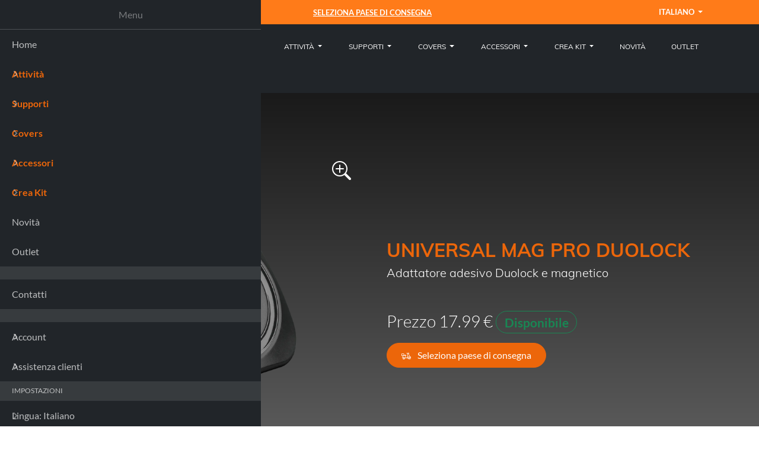

--- FILE ---
content_type: text/html; charset=UTF-8
request_url: https://www.optiline.it/it/custodie/everyday/adattatore-universale-magnetico/91810
body_size: 14684
content:
    <!doctype html>
	<html lang="it">
	<head>
	<!-- Google Tag Manager -->
	<script>(function(w,d,s,l,i){w[l]=w[l]||[];w[l].push({'gtm.start':
	new Date().getTime(),event:'gtm.js'});var f=d.getElementsByTagName(s)[0],
	j=d.createElement(s),dl=l!='dataLayer'?'&l='+l:'';j.async=true;j.src=
	'https://www.googletagmanager.com/gtm.js?id='+i+dl;f.parentNode.insertBefore(j,f);
	})(window,document,'script','dataLayer','GTM-MDVDK5X');</script>
	<!-- End Google Tag Manager -->
	<!-- Google tag (gtag.js) -->
	<script async src="https://www.googletagmanager.com/gtag/js?id=AW-783071172"></script>
	<script>
	window.dataLayer = window.dataLayer || [];
	function gtag(){dataLayer.push(arguments);}
	gtag('js', new Date());
	gtag('config', 'AW-783071172', { 'debug_mode':true });
	
	</script>	<!-- Facebook Pixel Code -->
	<script type="text/plain" class="lb-third-party-stats-cookies">
	!function(f,b,e,v,n,t,s)
	{if(f.fbq)return;n=f.fbq=function(){n.callMethod?
	n.callMethod.apply(n,arguments):n.queue.push(arguments)};
	if(!f._fbq)f._fbq=n;n.push=n;n.loaded=!0;n.version='2.0';
	n.queue=[];t=b.createElement(e);t.async=!0;
	t.src=v;s=b.getElementsByTagName(e)[0];
	s.parentNode.insertBefore(t,s)}(window, document,'script',
	'https://connect.facebook.net/en_US/fbevents.js');
	fbq('init', '1991161034359647');
	fbq('track', 'PageView');
	
			fbq('track', 'ViewContent', { 
				content_name: 'Universal Mag Pro Duolock', 
				content_ids: ['91810'], 
				content_type: 'product'
			}
		);
	</script>
	<noscript>
	<img height="1" width="1" style="display:none" 
		src="https://www.facebook.com/tr?id=1991161034359647&ev=PageView&noscript=1"/>
	</noscript>
	<!-- End Facebook Pixel Code --><meta charset="utf-8">
	<meta name="robots" content="all">
	<meta name="viewport" content="width=device-width, initial-scale=1">
	<meta name="description" content="L'adattatore adesivo UNIVERSAL MAGPRO rende compatibile una qualsiasi cover con i supporti Duolock per moto e bici e i supporti magnetici Optiline. Scopri di più!">
	<meta name="keywords" content="">
	<meta name="theme-color" content="#212529" />
	<meta http-equiv="X-Frame-Options" content="deny">
	<title>Adattatore Adesivo Duolock e Magnetico | Optiline</title>
	<link rel="canonical" href="https://www.optiline.it/it/custodie/moto/adattatore-universale-magnetico/91810" />
	<script type="application/ld+json">{"@context":"https:\/\/schema.org","@id":"https:\/\/www.optiline.it\/it\/custodie\/moto\/adattatore-universale-magnetico\/91810","@type":"Product","sku":"","mpn":"91810","brand":{"@type":"Brand","name":"Optiline"},"description":"L'adattatore adesivo UNIVERSAL MAGPRO rende compatibile una qualsiasi cover con i supporti Duolock per moto e bici e i supporti magnetici Optiline, senza la necessit\u00e0 di dover acquistare cover specifiche per questi supporti.","url":"https:\/\/www.optiline.it\/it\/custodie\/moto\/adattatore-universale-magnetico\/91810","name":"Universal Mag Pro Duolock","image":"\/articoli\/img\/91810\/91810_CAT_1.jpg","offers":{"@type":"Offer","availability":"https:\/\/schema.org\/InStock","priceCurrency":"EUR","price":"17.99","priceValidUntil":"","itemCondition":"https:\/\/schema.org\/NewCondition","url":"https:\/\/www.optiline.it\/it\/custodie\/moto\/adattatore-universale-magnetico\/91810","image":"\/articoli\/img\/91810\/91810_CAT_1.jpg","mpn":"91810","sku":"91810","gtin13":"8000692918104","seller":{"@type":"Organization","name":"Optiline"}}}</script><script type="application/ld+json">{
			"@context": "https://schema.org",
			"@type": "BreadcrumbList",
			"itemListElement": [{"@type":"ListItem","position":1,"name":"Home","item":"https:\/\/www.optiline.it\/it\/"},{"@type":"ListItem","position":2,"name":"91810 Universal Mag Pro Duolock"}]
		}</script>
	<link rel="shortcut icon" href="https://www.optiline.it/it/im/loghi/favicon-32x32.png" type="image/png">
<link rel="alternate" href="https://www.optiline.it/it/custodie/moto/adattatore-universale-magnetico/91810" hreflang="it" />
<link rel="alternate" href="https://www.optiline.it/en/cases/motorcycle/91810" hreflang="en" />
<link rel="alternate" href="https://www.optiline.it/es/fundas/motocicleta/91810" hreflang="fr" />
<link rel="alternate" href="https://www.optiline.it/fr/coques/moto/91810" hreflang="es" />
<link rel="alternate" href="https://www.optiline.it/de/hüllen/motorrad/91810" hreflang="de" />
<link rel="alternate" href="https://www.optiline.it/en/cases/motorcycle/91810" hreflang="x-default" />
<link rel="preload" href="https://www.optiline.it/it/css.php?page=articolo&v1" as="style">
<link rel="preload" href="https://www.optiline.it/it/js.php?page=articolo&v1" as="script" />
<link rel="preload" href="video/optiline-570x320.webm" as="video" type="video/webm" media="(max-width:767px)"/>
<link rel="preload" href="video/optiline-1600x400.webm" as="video" type="video/webm"media="(min-width:768px)" />
<link rel="stylesheet" href="https://www.optiline.it/it/css.php?page=articolo&v2"><!-- Preload the LCP image with a high fetchpriority so it starts loading with the stylesheet. -->
	<link rel="preload" fetchpriority="high" as="image" href="https://www.optiline.it/it/im/bg/poster-video-home.webp" type="image/webp"><!-- CSS -->
	<!-- NO <link href="https://www.optiline.it/it/css/sidebars.css" rel="stylesheet"> -->
	<!-- NO <link href="https://www.optiline.it/it/css/fullscreen.css" rel="stylesheet"> --></head>
	<body>	<!-- Google Tag Manager (noscript) -->
	<noscript><iframe src="https://www.googletagmanager.com/ns.html?id=GTM-MDVDK5X"
	height="0" width="0" style="display:none;visibility:hidden"></iframe></noscript>
	<!-- End Google Tag Manager (noscript) --><div id="page">
	<header>
		<div class="top-nav d-none d-sm-block">
			<div class="container py-1">
				<div class="row justify-content-between align-items-center">
					<div class="col-auto text-left">
						<a class="text-white" href="https://www.optiline.it/it/contatti" title="Assistenza">
						Assistenza
						</a>
					</div>
					<div class="col-auto text-right">
						<div id="all_news">
						  	<ul>
								<li><u>Seleziona paese di consegna</u></li>
								<li><u>Seleziona paese di consegna</u></li>
							</ul>
						</div>
					</div>
					<div class="col-auto text-right">
						<a class="btn text-white dropdown-toggle" data-bs-toggle="dropdown">
							Italiano</span>
						</a>
						<ul class="dropdown-menu dropdown-menu-dark"><li><a class="dropdown-item" href="https://www.optiline.it/it/custodie/moto/adattatore-universale-magnetico/91810">Italiano</a></li><li><a class="dropdown-item" href="https://www.optiline.it/en/cases/motorcycle/91810">English</a></li><li><a class="dropdown-item" href="https://www.optiline.it/es/fundas/motocicleta/91810">Español</a></li><li><a class="dropdown-item" href="https://www.optiline.it/fr/coques/moto/91810">Français</a></li><li><a class="dropdown-item" href="https://www.optiline.it/de/hüllen/motorrad/91810">Deutsch</a></li>
						</ul>
					</div>
				</div>
			</div>
		</div>
		<div class="top-nav d-block d-sm-none">
			<div class="d-flex justify-content-between">
				<div id="all_news" class="text-start ms-2">
					<ul>
						<li><u>Seleziona paese di consegna</u></li>
						<li><u>Seleziona paese di consegna</u></li>
					</ul>
				</div>
				<a class="btn text-white dropdown-toggle" data-bs-toggle="dropdown" >
					it
				</a>
				<ul class="dropdown-menu dropdown-menu-dark"><li><a class="dropdown-item" href="https://www.optiline.it/it/custodie/moto/adattatore-universale-magnetico/91810">Italiano</a></li><li><a class="dropdown-item" href="https://www.optiline.it/en/cases/motorcycle/91810">English</a></li><li><a class="dropdown-item" href="https://www.optiline.it/es/fundas/motocicleta/91810">Español</a></li><li><a class="dropdown-item" href="https://www.optiline.it/fr/coques/moto/91810">Français</a></li><li><a class="dropdown-item" href="https://www.optiline.it/de/hüllen/motorrad/91810">Deutsch</a></li>
				</ul>
			</div>
		</div>
		<div id="accordionExample" class="site-navbar site-navbar-target" role="banner"><div class="container">
				<div class="row align-items-center py-2 justify-content-between">

					<div class="col col-sm-4 col-md-3 col-xl-2">
						<div class="d-flex flex-row align-items-center">
							<div class="hamburger-menu me-3">
								<a class="pe-sm-4" href="#menu">
									<span class="icon-menu"></span>
								</a>
							</div>
							<div>
								<a href="https://www.optiline.it/it/" class="logo-light" title="Home page Optiline">
									<img src="https://www.optiline.it/it/im/loghi/logo_web_light.png" class="img-fluid" alt="Logo Optiline light">
								</a>
							</div>
						</div>
					</div>

					<div class="d-none d-xl-block col-auto">
						<nav class="site-navigation" role="navigation">
							<ul class="site-menu main-menu mx-0 px-0">	
								<li class="nav-item">
									<a class="btn text-white dropdown-toggle" data-bs-toggle="dropdown" >
										Attività
									</a>
									<ul class="dropdown-menu dropdown-menu-dark">
										<li><a class="dropdown-item" href="https://www.optiline.it/it/moto" title="Moto">Moto</a></li>
										<li><a class="dropdown-item" href="https://www.optiline.it/it/bici" title="Bici">Bici</a></li>
										<li><a class="dropdown-item" href="https://www.optiline.it/it/auto" title="Auto">Auto</a></li>
										<li><a class="dropdown-item" href="https://www.optiline.it/it/everyday" title="Everyday">Everyday</a></li>							
									</ul>
								</li>
								<li class="nav-item">
									<a class="btn text-white dropdown-toggle" data-bs-toggle="dropdown" >
										Supporti
									</a>
									<ul class="dropdown-menu dropdown-menu-dark">				
										<li><a class="dropdown-item" href="https://www.optiline.it/it/supporti/moto" title="Supporti">Moto</a></li>
										<li><a class="dropdown-item" href="https://www.optiline.it/it/supporti/bici" title="Supporti">Bici</a></li>
										<li><a class="dropdown-item" href="https://www.optiline.it/it/supporti/auto" title="Supporti">Auto</a></li>
										<li><a class="dropdown-item" href="https://www.optiline.it/it/supporti/everyday" title="Supporti">Everyday</a></li>
									</ul>
								</li>
								<li class="nav-item">
									<a class="btn text-white dropdown-toggle" data-bs-toggle="dropdown" >
										Covers
									</a>
									<ul class="dropdown-menu dropdown-menu-dark">				
										<li><a class="dropdown-item" href="https://www.optiline.it/it/custodie/universali" title="Supporti">Universali</a></li>
										<li><a class="dropdown-item" href="https://www.optiline.it/it/custodie/iphone" title="Supporti">iPhone</a></li>
										<li><a class="dropdown-item" href="https://www.optiline.it/it/guida/cover-compatibili-con-il-tuo-telefono" title="it.lbl.trova_cover_txt">Trova cover</a></li>
									</ul>
								</li>
								<li class="nav-item">
									<a class="btn text-white dropdown-toggle" data-bs-toggle="dropdown" >
										Accessori
									</a>
									<ul class="dropdown-menu dropdown-menu-dark">				
										<li><a class="dropdown-item" href="https://www.optiline.it/it/accessori/moto/antivibrazioni" title="Antivibrazioni">Antivibrazioni</a></li>
										<li><a class="dropdown-item" href="https://www.optiline.it/it/accessori/localizzatori" title="Localizzatori">Localizzatori</a></li>
										<li><a class="dropdown-item" href="https://www.optiline.it/it/accessori/ricarica" title="Ricarica">Ricarica</a></li>
										<li><a class="dropdown-item" href="https://www.optiline.it/it/accessori/cavetti" title="Cavetti">Cavetti</a></li>
										<li><a class="dropdown-item" href="https://www.optiline.it/it/accessori/ricambi" title="Ricambi">Ricambi</a></li>
										<li><a class="dropdown-item" href="https://www.optiline.it/it/accessori/must-haves" title="Must Haves">Must Haves</a></li>
										<li><a class="dropdown-item" href="https://www.optiline.it/it/accessori/duolock" title="Duolock">Duolock</a></li>
									</ul>
								</li>
								<li class="nav-item">
									<a class="btn text-white dropdown-toggle" data-bs-toggle="dropdown" >
										Crea Kit
									</a>
									<ul class="dropdown-menu dropdown-menu-dark">				
										<li><a class="dropdown-item" href="https://www.optiline.it/it/optibundle/moto" title="Moto">Moto</a></li>
										<li><a class="dropdown-item" href="https://www.optiline.it/it/optibundle/bici" title="Bici">Bici</a></li>
										<!-- <li><a class="dropdown-item" href="https://www.optiline.it/it/optibundle/auto" title="Auto">Auto</a></li> -->
										<!-- <li><a class="dropdown-item" href="https://www.optiline.it/it/optibundle/everyday" title="Everyday">Everyday</a></li> -->
									</ul>
								</li>
								<li class="nav-item">
									<a class="nav-link text-white" href="https://www.optiline.it/it/novità">Novità</a>									
								</li>
								<li class="nav-item">
									<a class="nav-link text-white" href="https://www.optiline.it/it/articoli-outlet">Outlet</a>									
								</li>
							</ul>
						</nav>
					</div>
					
					<div class="col col-sm-auto nav-ricerca-js">
						<ul class="nav nav-pills nav-secondary justify-content-end"><li class="nav-item"><a class="nav-link" data-bs-toggle="modal" href="#" role="button" data-bs-target="#modalRicerca">
									<span class="icon-search"></span>
								</a></li><li class="nav-item dropdown d-none d-xl-block">
								<a class="nav-link dropdown-toggle" data-bs-toggle="dropdown" href="#" role="button" >
									<span class="icon-user"></span>
								</a>
								<ul class="dropdown-menu">
									<li><a class="dropdown-item" href="https://www.optiline.it/it/login" title="Accedi">Accedi</a></li><li><a class="dropdown-item" href="https://www.optiline.it/it/registrazione" title="Registrati">Registrati</a></li>
								</ul>
							</li>

							<li class="nav-item">
								<a class="nav-link" href="https://www.optiline.it/it/carrello" title="Carrello">
									<span class="icon-cart"></span>
									<sup>(0)</sup>
								</a>
							</li>
						</ul>
					</div>
				</div>
			</div></div></header><div class="text-white bg-product-detail spacer-top py-5">
      
      <div class="container">
        <nav aria-label="breadcrumb">
      <ol class="breadcrumb"><li class="breadcrumb-item"><a href="https://www.optiline.it/it/">Home</a></li><li class="breadcrumb-item">91810 Universal Mag Pro Duolock</li></ol>
      </nav>
        <div class="row flex-lg-row align-items-center">
          <div class="col-md-6" style="position:relative;">
            <div class="hero-image-container ">
              
              <a href="/articoli/img/91810/91810_CAT_1.jpg?v1" data-fancybox="gallery">
                <div class="position-absolute position-absolute top-0 end-0 mt-4 me-5 fs-3 text-white">
                  <svg xmlns="http://www.w3.org/2000/svg" width="32" height="32" fill="currentColor" class="bi bi-zoom-in" viewBox="0 0 16 16">
                    <path fill-rule="evenodd" d="M6.5 12a5.5 5.5 0 1 0 0-11 5.5 5.5 0 0 0 0 11zM13 6.5a6.5 6.5 0 1 1-13 0 6.5 6.5 0 0 1 13 0z"/>
                    <path d="M10.344 11.742c.03.04.062.078.098.115l3.85 3.85a1 1 0 0 0 1.415-1.414l-3.85-3.85a1.007 1.007 0 0 0-.115-.1 6.538 6.538 0 0 1-1.398 1.4z"/>
                    <path fill-rule="evenodd" d="M6.5 3a.5.5 0 0 1 .5.5V6h2.5a.5.5 0 0 1 0 1H7v2.5a.5.5 0 0 1-1 0V7H3.5a.5.5 0 0 1 0-1H6V3.5a.5.5 0 0 1 .5-.5z"/>
                  </svg>
                </div>
                <picture> 
                  <source type="image/webp" srcset="/articoli/img/91810/91810_HS_1.webp?v1" class="d-block mx-lg-auto img-fluid" style="z-index: 2;position: relative;">
                  <source type="image/jpeg" srcset="/articoli/img/91810/91810_HS_1.png?v1" class="d-block mx-lg-auto img-fluid" style="z-index: 2;position: relative;">
                  <img src="/articoli/img/91810/91810_HS_1.png?v1" class="d-block mx-lg-auto img-fluid" style="z-index: 2;position: relative;">
                </picture>
              </a>
            </div>
          </div>
          <div class="col-lg-6 product-info-hero"><div class="h2 text-uppercase text-primary fw-bold">Universal Mag Pro Duolock</div><h1 class="h5 fw-light">Adattatore adesivo Duolock e magnetico</h1><div class="col-12 mt-5 mb-3 fs-5">
                  <span class="fw-light fs-3 me-2">Prezzo 17.99 € <span class="badge bg-transparent rounded-pill border text-success border-success">Disponibile</span></span>
                </div><button class="btn btn-primary btn-md py-2 px-4 me-md-2 rounded-pill" data-bs-toggle="modal" role="button" data-bs-target="#modalShipping">
                    <span class="icon-consegna me-2"></span>
                    Seleziona paese di consegna
                </button></div> 
          </div>
        </div>
    </div><section class="splide" aria-label="Splide Basic HTML Example">
        <div class="splide__track">
          <ul class="splide__list"><li class="splide__slide me-1">
                <a data-fancybox="gallery" href="/articoli/img/91810/everyday/91810_G_1.webp">
                  <picture> 
                    <source type="image/webp" srcset="/articoli/img/91810/everyday/91810_G_1.webp" class="img-fluid">
                    <source type="image/jpeg" srcset="/articoli/img/91810/everyday/91810_G_1.jpg" class="img-fluid">
                    <img src="/articoli/img/91810/everyday/91810_G_1.jpg" class="img-fluid" alt="Adattatore universale magnetico 91810_G_1.jpg">
                  </picture>
                </a>
              </li></ul>
        </div>
        <!-- Add the progress bar element -->
        <div class="my-slider-progress">
          <div class="my-slider-progress-bar"></div>
        </div>
      </section><div class="bg-light pt-5">
      <div class="container">
        <div class="row align-items-center">
          <div class="col-12 text-center">
            <div class="fs-4 fw-bold pb-5">Principali caratteristiche</div>
            <div class="row"><div class="col">
          <i class="icon-duolock display-5"></i><br>
          <span class="fw-light">Duolock</span>
          </div><div class="col">
          <i class="icon-magnetic display-5"></i><br>
          <span class="fw-light">Magnetico</span>
          </div><div class="col">
          <i class="icon-adhesive_3m display-5"></i><br>
          <span class="fw-light">Adesivo</span>
          </div><div class="col">
          <i class="icon-moto display-5"></i><br>
          <span class="fw-light">Moto</span>
          </div><div class="col">
          <i class="icon-bici display-5"></i><br>
          <span class="fw-light">Bici</span>
          </div><div class="col">
          <i class="icon-auto display-5"></i><br>
          <span class="fw-light">Auto</span>
          </div><div class="col">
          <i class="icon-everyday display-5"></i><br>
          <span class="fw-light">Everyday</span>
          </div></div>
          </div> 
          <div class="col-12 text-sm-center pb-5"></div> 
        </div><div class="row border-top py-5"><div class="col-12 col-sm-6 px-md-5">
                <div class="fs-4 ps-sm-5 fw-bold text-sm-end">Adattatore adesivo per custodie, magnetico e compatibile con supporti Duolock e magnetici</div>
              </div><div class="col-sm-6">
                <div class="px-md-5">
                  <p>L'adattatore adesivo UNIVERSAL MAGPRO rende compatibile una qualsiasi cover con i supporti Duolock per moto e bici e i supporti magnetici Optiline, senza la necessità di dover acquistare cover specifiche per questi supporti.</p>
                </div>
              </div>
          </div></div>
    </div><div class="container py-0 py-sm-5" id="articolo_descrizioni">  <div class="row align-items-center mt-5  mt-sm-0"><div class="col-sm-6 order-sm-first">
          <div class="px-md-5">
            <h2 class="h5 fw-bold"> </h2>
            <p>Grazie alla sua struttura minimale, l'adattatore aggiunge solo 6mm di spessore, garantendo una presa salda e sicura su qualsiasi tipo di supporto, senza compromettere la comodità di una custodia tradizionale. In questo modo, potrai portare il tuo smartphone sempre con te in tasca, senza dover rinunciare alla funzionalità e alla praticità di una custodia sottile.</p>
          </div>
        </div>
        <div class="col-sm-6 text-end">
           <picture> 
          <source type="image/webp" srcset="/articoli/img/91810/91810_F_1.webp" class="img-fluid rounded-1">
          <source type="image/jpeg" srcset="/articoli/img/91810/91810_F_1.jpg" class="img-fluid rounded-1">
          <img src="/articoli/img/91810/91810_F_1.jpg" class="img-fluid rounded-1" alt="Adattatore universale magnetico">
        </picture>          
        </div></div><div class="row align-items-center mt-5  mt-sm-0"><div class="col-sm-6 order-sm-last">
          <div class="px-md-5">
            <h3 class="h5 fw-bold"> </h3>
            <p>L'adesivo 3M VHB è conosciuto per la sua elevata resistenza e adesione, che garantisce un'ottima tenuta anche in condizioni climatiche estreme e in presenza di vibrazioni o sollecitazioni meccaniche garantendo una presa sicura e stabile a lungo nel tempo.</p>
          </div>
        </div>
        <div class="col-sm-6 text-end">
           <picture> 
          <source type="image/webp" srcset="/articoli/img/91810/91810_F_2.webp" class="img-fluid rounded-1">
          <source type="image/jpeg" srcset="/articoli/img/91810/91810_F_2.jpg" class="img-fluid rounded-1">
          <img src="/articoli/img/91810/91810_F_2.jpg" class="img-fluid rounded-1" alt="Adattatore universale magnetico">
        </picture>          
        </div></div></div><div class="container mb-5 border-1 pt-5" id="articolo_dati_tecnici"><div class="row"><div class="col-sm-6 mt-5 mt-sm-0">
          <h4><span class="icon-info"></span> Info articolo</h4>
          <div class="accordion accordion-flush mt-4" id="accordionInfoTecniche"><div class="accordion-item">
              <h2 class="accordion-header" id="info_0">
                <button class="accordion-button fw-bold text-dark" type="button" data-bs-toggle="collapse" data-bs-target="#collapse_info_tecniche_0" aria-expanded="true" aria-controls="collapseOne">
                  Avvertenze
                </button>
              </h2>
              <div id="collapse_info_tecniche_0" class="accordion-collapse collapse show" aria-labelledby="info_0" data-bs-parent="#collapse_info_tecniche_0">
                <div class="accordion-body small">
                  <ul><li>Verificare la dimensione dello smartphone prima dell'acquisto</li></ul>
                </div>
              </div>
            </div><div class="accordion-item">
              <h2 class="accordion-header" id="info_1">
                <button class="accordion-button fw-bold text-dark" type="button" data-bs-toggle="collapse" data-bs-target="#collapse_info_tecniche_1" aria-expanded="true" aria-controls="collapseOne">
                  Garanzia
                </button>
              </h2>
              <div id="collapse_info_tecniche_1" class="accordion-collapse collapse " aria-labelledby="info_1" data-bs-parent="#collapse_info_tecniche_1">
                <div class="accordion-body small">
                  <span class="icon-download"></span> <a target="_new" class="text-muted" href="/articoli/pdf/legal-warranty.pdf">Download</a>
                </div>
              </div>
            </div><div class="accordion-item">
              <h2 class="accordion-header" id="info_2">
                <button class="accordion-button fw-bold text-dark" type="button" data-bs-toggle="collapse" data-bs-target="#collapse_info_tecniche_2" aria-expanded="true" aria-controls="collapseOne">
                  Manuale d'uso
                </button>
              </h2>
              <div id="collapse_info_tecniche_2" class="accordion-collapse collapse " aria-labelledby="info_2" data-bs-parent="#collapse_info_tecniche_2">
                <div class="accordion-body small">
                  <span class="icon-download"></span> <a target="_new" class="text-muted" href="/articoli/pdf/91810.pdf">Download</a>
                </div>
              </div>
            </div></div>
        </div><div class="col-sm-6 mt-5 mt-sm-0">
        <h4><span class="icon-faq"></span> Domande</h4>
        <div class="accordion accordion-flush mt-4" id="accordionInfoUtili"><div class="accordion-item">
            <h2 class="accordion-header" id="info_utili_0">
              <button class="accordion-button fw-bold text-dark" type="button" data-bs-toggle="collapse" data-bs-target="#collapse_info_utili_0" aria-expanded="true" aria-controls="collapseOne">
                Domande frequenti
              </button>
            </h2>
            <div id="collapse_info_utili_0" class="accordion-collapse collapse" aria-labelledby="info_utili_0" data-bs-parent="#collapse_info_utili_0">
              <div class="accordion-body">
                Consulta le <a class="text-muted" href="https://www.optiline.it/it/prodotti/faq">domande più comuni</a> sui prodotti Optiline.
              </div>
            </div>
          </div><div class="accordion-item">
            <h2 class="accordion-header" id="info_utili_1">
              <button class="accordion-button fw-bold text-dark" type="button" data-bs-toggle="collapse" data-bs-target="#collapse_info_utili_1" aria-expanded="true" aria-controls="collapseOne">
                Spedizioni
              </button>
            </h2>
            <div id="collapse_info_utili_1" class="accordion-collapse collapse" aria-labelledby="info_utili_1" data-bs-parent="#collapse_info_utili_1">
              <div class="accordion-body">
                <ul><li><b>Quanto costa la spedizione?</b> Il costo della consegna è di 35.00. Per gli ordini con importo superiore a 99.00 la spedizione è gratuita.</li><li><b>Quale corriere utilizzate?</b> Le consegne sono affidate al corriere GLS con servizio di spedizione tracciabile effettuate dal Lunedì al Venerdì.</li><li><b>Tempi di consegna?</b> Gli ordini ricevuti entro le 12.00 vengono affidati al corriere il giorno stesso e solitamente consegnati in 48h. Ci impegniamo ad evadere e consegnare nel minor tempo possibile.</li></ul>
              </div>
            </div>
          </div><div class="accordion-item">
            <h2 class="accordion-header" id="info_utili_2">
              <button class="accordion-button fw-bold text-dark" type="button" data-bs-toggle="collapse" data-bs-target="#collapse_info_utili_2" aria-expanded="true" aria-controls="collapseOne">
                Politica resi
              </button>
            </h2>
            <div id="collapse_info_utili_2" class="accordion-collapse collapse" aria-labelledby="info_utili_2" data-bs-parent="#collapse_info_utili_2">
              <div class="accordion-body">
                <ul><li><b>Posso restituire un prodotto?</b> Puoi effettuare un reso entro 14 giorni dalla consegna a patto che i prodotti non presentino segni di usura o danni e che la confezione sia integra.</li><li><b>Come effettuo un reso?</b> Devi avviare la procedura di reso nella sezione ordini della tua area riservata, scaricare il modulo di reso e seguire le istruzioni. I resi non autorizzati non saranno rimborsati.</li><li><b>Quali sono i costi di reso?</b> I costi di spedizione sono a tuo carico e puoi utilizzare un corriere a tua scelta. Utilizza un metodo di spedizione tracciabile.</li><li><b>Dopo quanto tempo verrò rimborsato?</b> Se sono state rispettate le condizioni di reso, verrà emesso il rimborso tramite il metodo di pagamento utilizzato nell'ordine. Effettueremo il rimborso entro 14 giorni lavorativi dalla data di ricezione del pacco.</li><li><b>Posso annullare un ordine?</b> Le nostre procedure di preparazione degli ordini sono molto rapide per cercare di evadere l'ordine in giornata. Per questo motivo non è sempre possibile annullare un ordine dopo che è stato messo in lavorazione. Ti chiediamo di controllare tutti i dati prima della conferma ordine. In caso di necessità chiamaci al numero 0375820700.</li></ul>
              </div>
            </div>
          </div></div>
      </div></div>
    </div>    <script>
    gtag("event", "view_item", {
      currency: "EUR",
      value: 17.99,
      items: [
        {
          item_id: "91810",
          item_name: "Universal Mag Pro Duolock",
          affiliation: "",
          coupon: "",
          discount: "",
          index: 0,
          item_brand: "Optiline",
          item_category: "",
          item_category2: "",
          item_category3: "",
          item_category4: "",
          item_category5: "",
          item_list_id: "",
          item_list_name: "",
          item_variant: "",
          location_id: "",
          price: 17.99,
          quantity: 1
        }
      ]
    });
    </script><aside>
    <!-- Modal -->
    <div class="modal fade" id="modalNotificaArticolo" tabindex="-1" aria-labelledby="exampleModalLabel" aria-hidden="true">
      <div class="modal-dialog modal-dialog-centered modal-dialog-scrollable modal-fullscreen-sm-down">
      <!-- <div class="modal-dialog modal-fullscreen"> -->
        <div class="modal-content py-3">
          <div class="modal-body">
            <div class="container-fluid">
              <div class="row align-items-center">
                <div class="col-12">
                  <button type="button" class="btn-close" data-bs-dismiss="modal" aria-label="Close"></button>
                  <h1 class="h3 modal-title mt-3">
                    Coming soon
                  </h1>
                  <p class="mt-3">
                    Inserisci la tua e-mail e ti avviseremo non appena sarà di nuovo disponibile
                  </p>
                </div>
                <!--
                <div class="col-12 mx-auto py-3 py-lg-0">
                  <picture> 
                    <source type="image/webp" srcset="/articoli/img/91810/91810_HS_1.webp" class="d-block mx-lg-auto img-fluid" style="z-index: 2;position: relative;">
                    <source type="image/jpeg" srcset="/articoli/img/91810/91810_HS_1.png" class="d-block mx-lg-auto img-fluid" style="z-index: 2;position: relative;">
                    <img src="/articoli/img/91810/91810_HS_1.png" class="d-block mx-lg-auto img-fluid" style="z-index: 2;position: relative;">
                  </picture>							
                </div>
                -->
                <div class="col-12"><form id="formNotificaArticolo">
                  <input type="hidden" value="91810" id="codice_da_notificare" name="codice_da_notificare" /> 
                  <div class="form-floating my-5">
                    <input type="email" class="form-control" id="email" name="email" maxlength="255" required>
                    <label for="floatingEmail">Email</label>
                    <div id="invalid-email" class="invalid-feedback">Inserisci il tuo indirizzo email</div>
                  </div>
                  <div id="subscribeFormExitIntentStatus" class="small"></div>
                  <div class="mt-4 small">
                    <div class="form-check">
                    <input class="form-check-input" type="checkbox" value="" id="flexCheckChecked" required>
                    <label class="form-check-label text-muted small" for="flexCheckChecked">
                    Confermo di aver letto, compreso e accettato <a class="text-dark" target="_new" href="https://www.optiline.it/it/privacy-policy"><u>privacy policy</u></a>
                    </label>
                    <div class="invalid-feedback">Confermo di aver letto, compreso e accettato <a class="text-dark" target="_new" href="%s"><u>privacy policy</u></a></div>
                    </div>
                  </div>
        
                  <div class="mb-4 small">
                    <div class="form-check">
                    <input class="form-check-input" type="checkbox" id="accettazione_newsletter" name="accettazione_newsletter" value="1">
                    <label class="form-check-label text-muted small" for="flexCheckNewsletter">
                    Sì acconsento a  ricevere le vostre comunicazioni per sconti, offerte speciali e nuovi prodotti prima di tutti!
                    </label>
                    </div>
                  </div>
        
                  <div class="mt-5">
                    <button class="btn btn-outline-success btn-lg py-2 px-4 me-md-2 rounded-pill" type="submit">Invia notifica</button>
                  </div>
      
                </form></div>
              </div>
            </div>	
          </div>
        </div>
      </div>
    </div>
    </aside><footer>
		<div class="container-fluid bg-light py-5 text-center">
			<div class="container">
				<div class="row align-items-center justify-content-center">
					<div class="col-md-6 col-lg-3 mb-5 mb-sm-5 mb-md-0">
						<div class="display-5 mb-1">
							<span class="icon-chiama"></span>
						</div>
						<span class="h5 fw-bold">
							Chiamaci
						</span>
						<p class="mb-0 font-size-sm text-muted">
							Disponibili dal Lunedi al Venerdi<br>Ore 9 - 11.30 / 14.30 - 17.30<br> <a href="tel:0375 820 850">+39 0375 820 850</a>
						</p>
					</div>
					<div class="col-md-6 col-lg-3 mb-5 mb-sm-5 mb-md-0">
						<div class="display-5 mb-1">
							<span class="icon-scrivi"></span>
						</div>
						<span class="h5 fw-bold">
							Scrivici
						</span>
						<p class="mb-0 font-size-sm text-muted">
							Ti rispondiamo in 12h <br> <a href="mailto:info@optiline.it">info@optiline.it</a>
						</p>
					</div>
					<div class="col-md-6 col-lg-3 mb-5 mb-sm-5 mb-md-0">
						<div class="display-5 mb-1">
							<span class="icon-consegna"></span>
						</div>
						<span class="h5 fw-bold">
							Spedizione rapida
						</span>
						<p class="mb-0 font-size-sm text-muted">
							Gratuita oltre 99,00 &euro; di acquisti.
							Evasione in giornata per acquisti entro le 12.00 dal Lunedì al Venerdì
						</p>
					</div></div>
			</div>
		</div>
		<div class="py-0 mt-0">
			<div class="mt-0 main-footer"> 
				<div class="container">
					<div class="row">
						<div class="col-12 pt-4 pb-5"></div>
						<div class="col-lg-3 mb-5 mb-lg-0"><div class="h6 mb-3 text-primary">Optiline</div>
								<ul class="list-unstyled">	
									<li class="mb-2"><a class="text-muted" href="https://www.optiline.it/it/chi-siamo" title="Chi siamo">Chi siamo</a></li>
									<!-- <li class="mb-2"><a class="text-muted" href="https://www.optiline.it/it/blog" title="Blog">Blog</a></li> -->
									<li class="mb-2"><a class="text-muted" href="https://www.optiline.it/it/assistenza-clienti/faq" title="Faq">Faq</a></li>
									<li><a class="text-muted" href="https://www.optiline.it/it/novità" title="Novità">Novità</a></li>
								</ul>
							<h6 class="mt-4 mb-3">
								<a href="https://www.optiline.it/it/newsletter">Newsletter</a>
							</h6>
							<ul class="list-group list-group-horizontal border-0">
								<li class="list-group-item bg-transparent border-0 ps-0">
									<a class="fs-1" target="_new" href="https://it-it.facebook.com/pg/Optiline.Official" title="Seguici sulla pagina facebook Optiline.Official">
										<span class="icon-fb"></span>
									</a>
								</li>
								<li class="list-group-item bg-transparent border-0 ps-0">
									<a class="fs-1" target="_new" href="https://www.instagram.com/optiline_official" title="Seguici sulla pagina instagram optiline_official">
										<span class="icon-ig"></span>
									</a>
								</li>
								<li class="list-group-item bg-transparent border-0 ps-0">
									<a class="fs-1" target="_new" href="https://www.youtube.com/channel/UCApjGV3cCEe9RV34N7yujog" title="Seguici sul canale YouTube Optiline Official">
										<span class="icon-yt"></span>
									</a>
								</li>
							</ul>
						</div>
						<div class="col-6 col-lg-2 mb-5 mb-lg-0">
							<div class="h6 mb-3 text-primary">Tecnologia</div>
							<ul class="list-unstyled">
								<li class="mb-2"><a class="text-muted" href="https://www.optiline.it/it/tecnologia/duolock" title="Brevetto Duolock">Brevetto Duolock</a></li>
								<li class="mb-2"><a class="text-muted" href="https://www.optiline.it/it/tecnologia/duolock2.0" title="it.lbl.brevetto_duolock2.0">Brevetto Duolock 2.0</a></li>
								<li><a class="text-muted" href="https://www.optiline.it/it/tecnologia/titan-series" title="Titan Series">Titan Series</a></li>					
							</ul>
							<h6 class="mt-4 mb-3">Optiline Store</h6>
							<ul class="list-unstyled">	
								<li class="mb-2"><a class="text-muted" href="https://www.optiline.it/it/stores/diventa-rivenditore" title="Diventa rivenditore ufficiale">Diventa rivenditore ufficiale</a></li>
								<li><a class="text-muted" href="https://www.optiline.it/it/stores/trova-negozio" title="Trova rivenditore"><i class="bi bi-geo-alt-fill"></i> Trova rivenditore</a></li>
							</ul>
						</div><div class="col-6 col-lg-2 mb-5 mb-lg-0">
							<div class="h6 mb-3 text-primary">Assistenza clienti</div>
							<ul class="list-unstyled"> 
								<li class="mb-2"><a class="text-muted" href="https://www.optiline.it/it/contatti" title="Contatti">Contatti</a></li>
								<li class="mb-2"><a class="text-muted" href="https://www.optiline.it/it/assistenza-clienti/faq?#spedizioni" title="Spedizioni">Spedizioni</a></li>
								<li class="mb-2"><a class="text-muted" href="https://www.optiline.it/it/assistenza-clienti/faq?#garanzia" title="Garanzia">Garanzia</a></li>
								<li class="mb-2"><a class="text-muted" href="https://www.optiline.it/it/assistenza-clienti/faq?#resi_rimborsi_annullamenti" title="Resi">Resi</a></li>
								<li class="mb-2"><a class="text-muted" href="https://www.optiline.it/it/assistenza-clienti/faq?#pagamenti" title="Pagamenti">Pagamenti</a></li>
								<li class="mb-2"><a href="https://www.optiline.it/it/condizioni-generali-di-vendita" title="Condizioni generali di vendita">Condizioni generali di vendita</a></li>
								
								<!-- <li class="mb-2"><a class="text-muted" href="https://www.optiline.it/it/m.php?c=account&a=sconti" title="Account">Account</a></li> -->
								<!-- <li class="mb-2"><a class="text-muted" href="https://www.optiline.it/it/prodotti/faq" title="Prodotti domande frequenti">Prodotti domande frequenti</a></li> -->
							</ul>
						</div>
						<div class="col-6 col-lg-2 mb-5 mb-lg-0">
							<div class="h6 mb-3 text-primary">Account</div>
							<ul class="list-unstyled">
								<li class="mb-2"><a class="text-muted" href="https://www.optiline.it/it/login" title="Login">Login</a></li>
								<li class="mb-2"><a class="text-muted" href="https://www.optiline.it/it/registrazione" title="Registrati">Registrati</a></li>
								<li><a class="text-muted" href="https://www.optiline.it/it/ordini" title="Ordini">Ordini</a></li>					
							</ul>
						</div>
						<div class="col-6 col-lg-3">
							<div class="h6 mb-3 text-primary">Pagamento</div>
							<div class="icons-pagamenti d-flex align-content-end flex-wrap">
							<span class="cc-paypal mt-1"><svg width="32" height="9"
							xmlns="http://www.w3.org/2000/svg" class="icon sprite-icons">
							<use href="https://www.optiline.it/it//im/pagamenti.svg#i-cc-paypal"></use>
							</svg></span>
							<span class="cc-visa mt-1"><svg width="31"
							height="11" xmlns="http://www.w3.org/2000/svg" class="icon sprite-icons">
							<use href="https://www.optiline.it/it//im/pagamenti.svg#i-cc-visa"></use>
							</svg></span>
							<span class="cc-mastercard mt-1"><svg width="33" height="20"
							xmlns="http://www.w3.org/2000/svg" class="icon sprite-icons">
							<use href="https://www.optiline.it/it//im/pagamenti.svg#i-cc-mastercard"></use>
							</svg></span> 
							<span class="cc-maestro mt-1"><svg width="34" height="21"
							xmlns="http://www.w3.org/2000/svg" class="icon sprite-icons">
							<use href="https://www.optiline.it/it//im/pagamenti.svg#i-cc-maestro"></use>
							</svg></span> 
							<span class="cc-amex mt-1"><svg width="35" height="14"
							xmlns="http://www.w3.org/2000/svg" class="icon sprite-icons">
							<use href="https://www.optiline.it/it//im/pagamenti.svg#i-cc-amex"></use>
							</svg></span>
							<!--
							<span class="cc-klarna"><svg width="32" height="8"
							xmlns="http://www.w3.org/2000/svg" class="icon sprite-icons">
							<use href="https://www.optiline.it/it//im/pagamenti.svg#i-cc-klarna"></use>
							</svg></span>
							-->
								</div>
							<div class="mt-2"
									data-pp-message
									data-pp-style-layout="text"
									data-pp-style-logo-type="inline"
									data-pp-style-text-color="white">
								</div><div class="h6 mb-3 mt-3 text-primary">Spediamo con</div>
							<img src="https://www.optiline.it/it/im/gls-logo.jpg" border="0" alt="Gls Logo" />
						</div></div>
					<div class="row copy-footer pt-4 mt-4">
						<div class="col">
						<!--
							<div class="flex-shrink-0">
								<img src="https://www.optiline.it/it/im/loghi/emblema_light.png" width="50" alt="Logo Optiline footer">
							</div>
						-->
							I contenuti del sito sono protetti da copyright e i relativi diritti d’autore sono di proprietà di Lampa Spa<br><br>
							Optiline &reg; è un marchio di proprietà di Lampa Spa, azienda affermata nel mondo degli accessori moto<br>
							Sede legale: Via G. Rossa 53/55 - 46019 Viadana (MN)<br>
							P.Iva: 01219450200 - Reg.Imp. MN 01219450200 - Cap. Soc. € 4.000.000 i.v.
						</div>
						<div class="col text-end">
							<a href="https://www.optiline.it/it/privacy-policy" title="Privacy policy">Privacy policy</a><br>
							<a href="https://www.optiline.it/it/cookie-policy" title="Cookie policy">Cookie policy</a><br>
							<a href="#" class="lb-cs-settings-link" title="Aggiorna le preferenze sui cookie">Aggiorna le preferenze sui cookie</a>
						</div>
					</div>
				</div>
			</div>
		</div>
    </footer></div> <!-- Page --><aside>
		<!-- Modal -->
		<div class="modal fade" id="modalCoupon" tabindex="-1">
			<div class="modal-dialog modal-dialog-centered modal-dialog-scrollable modal-lg">
			<!-- <div class="modal-dialog modal-fullscreen"> -->
				<div class="modal-content">
					<div class="modal-body py-0 px-0">
						<div class="container-fluid p-0">
							<div class="row align-items-center g-0">
								<div class="col-6 col-lg-6 mx-auto py-3 py-lg-0">
									<picture> 
										<source type="image/webp" srcset="https://www.optiline.it/it/im/bg/modal-coupon.webp" class="img-fluid d-none d-lg-block">
										<source type="image/jpeg" srcset="https://www.optiline.it/it/im/bg/modal-coupon.jpg" class="img-fluid d-none d-lg-block">
										<img src="https://www.optiline.it/it/im/bg/modal-coupon.jpg" class="img-fluid d-none d-lg-block">
									</picture>								
									<img src="/im/loghi/logo_web.png" class="img-fluid d-block d-lg-none" alt="Logo Optiline head">
								</div>
								<div class="col-12 px-5 pb-3 col-lg-6 text-lg-start text-center">
									<span class="h1 fs-1 text-primary font-bold">25% di sconto</span>
									<p>Registrati per ottenere il coupon da prensentare nei negozi ufficiali Optiline.</p>
									<a href="https://www.optiline.it/it/registrazione" class="btn btn-success btn-lg rounded-pill mt-2" title="Registrati">Mi registro</a><br>
									<button type="button" class="btn btn-sm mt-3" data-bs-dismiss="modal">
										No grazie, rinuncio allo sconto
									</button>
									<div class="position-absolute top-0 end-0">
										<button type="button" class="btn-close text-white m-2" data-bs-dismiss="modal"></button>
									</div>
								</div>
							</div>
						</div>	
					</div>
				</div>
			</div>
		</div>
	</aside><aside>
		<div class="modal fade" id="modalShipping">
			<div class="modal-dialog modal-xl">
				<div class="modal-content">
					<div class="modal-header bg-light"><h5 class="modal-title" id="exampleModalToggleLabel2">
								<b>Seleziona paese di consegna</b> - <span style="font-size: 13px;">Se il tuo paese non compare nella lista dei paesi selezionabili, contattaci a <a class="text-muted" href="mailto:info@optiline.it"><u>info@optiline.it</u></a></span>
							</h5><button type="button" class="btn-close" data-bs-dismiss="modal"></button>
					</div>
					<div class="modal-body modal-shipping"><div class="py-1"><a href="/m.php?c=default&a=shipping&sigla=AT">
								<span class="fi fi-at"></span>&nbsp;
								<u>Austria</u> - <small class="text-muted">15.00 €</small>
							</a></div><div class="py-1"><a href="/m.php?c=default&a=shipping&sigla=BE">
								<span class="fi fi-be"></span>&nbsp;
								<u>Belgio</u> - <small class="text-muted">15.00 €</small>
							</a></div><div class="py-1"><a href="/m.php?c=default&a=shipping&sigla=BG">
								<span class="fi fi-bg"></span>&nbsp;
								<u>Bulgaria</u> - <small class="text-muted">15.00 €</small>
							</a></div><div class="py-1"><a href="/m.php?c=default&a=shipping&sigla=CY">
								<span class="fi fi-cy"></span>&nbsp;
								<u>Cipro</u> - <small class="text-muted">30.00 €</small>
							</a></div><div class="py-1"><a href="/m.php?c=default&a=shipping&sigla=HR">
								<span class="fi fi-hr"></span>&nbsp;
								<u>Croazia</u> - <small class="text-muted">15.00 €</small>
							</a></div><div class="py-1"><a href="/m.php?c=default&a=shipping&sigla=DK">
								<span class="fi fi-dk"></span>&nbsp;
								<u>Danimarca</u> - <small class="text-muted">15.00 €</small>
							</a></div><div class="py-1"><a href="/m.php?c=default&a=shipping&sigla=EE">
								<span class="fi fi-ee"></span>&nbsp;
								<u>Estonia</u> - <small class="text-muted">15.00 €</small>
							</a></div><div class="py-1"><a href="/m.php?c=default&a=shipping&sigla=FI">
								<span class="fi fi-fi"></span>&nbsp;
								<u>Finlandia</u> - <small class="text-muted">30.00 €</small>
							</a></div><div class="py-1"><a href="/m.php?c=default&a=shipping&sigla=FR">
								<span class="fi fi-fr"></span>&nbsp;
								<u>Francia</u> - <small class="text-muted">15.00 €</small>
							</a></div><div class="py-1"><a href="/m.php?c=default&a=shipping&sigla=DE">
								<span class="fi fi-de"></span>&nbsp;
								<u>Germania</u> - <small class="text-muted">15.00 €</small>
							</a></div><div class="py-1"><a href="/m.php?c=default&a=shipping&sigla=GR">
								<span class="fi fi-gr"></span>&nbsp;
								<u>Grecia</u> - <small class="text-muted">15.00 €</small>
							</a></div><div class="py-1"><a href="/m.php?c=default&a=shipping&sigla=IE">
								<span class="fi fi-ie"></span>&nbsp;
								<u>Irlanda</u> - <small class="text-muted">15.00 €</small>
							</a></div><div class="py-1"><a href="/m.php?c=default&a=shipping&sigla=IT">
								<span class="fi fi-it"></span>&nbsp;
								<u>Italia</u> - <small class="text-muted">5.00 €</small>
							</a></div><div class="py-1"><a href="/m.php?c=default&a=shipping&sigla=LV">
								<span class="fi fi-lv"></span>&nbsp;
								<u>Lettonia</u> - <small class="text-muted">15.00 €</small>
							</a></div><div class="py-1"><a href="/m.php?c=default&a=shipping&sigla=LT">
								<span class="fi fi-lt"></span>&nbsp;
								<u>Lituania</u> - <small class="text-muted">15.00 €</small>
							</a></div><div class="py-1"><a href="/m.php?c=default&a=shipping&sigla=LU">
								<span class="fi fi-lu"></span>&nbsp;
								<u>Lussemburgo</u> - <small class="text-muted">15.00 €</small>
							</a></div><div class="py-1"><a href="/m.php?c=default&a=shipping&sigla=MT">
								<span class="fi fi-mt"></span>&nbsp;
								<u>Malta</u> - <small class="text-muted">30.00 €</small>
							</a></div><div class="py-1"><a href="/m.php?c=default&a=shipping&sigla=NL">
								<span class="fi fi-nl"></span>&nbsp;
								<u>Paesi Bassi</u> - <small class="text-muted">15.00 €</small>
							</a></div><div class="py-1"><a href="/m.php?c=default&a=shipping&sigla=PL">
								<span class="fi fi-pl"></span>&nbsp;
								<u>Polonia</u> - <small class="text-muted">15.00 €</small>
							</a></div><div class="py-1"><a href="/m.php?c=default&a=shipping&sigla=PT">
								<span class="fi fi-pt"></span>&nbsp;
								<u>Portogallo</u> - <small class="text-muted">15.00 €</small>
							</a></div><div class="py-1"><a href="/m.php?c=default&a=shipping&sigla=CZ">
								<span class="fi fi-cz"></span>&nbsp;
								<u>Repubblica Ceca</u> - <small class="text-muted">15.00 €</small>
							</a></div><div class="py-1"><a href="/m.php?c=default&a=shipping&sigla=RO">
								<span class="fi fi-ro"></span>&nbsp;
								<u>Romania</u> - <small class="text-muted">15.00 €</small>
							</a></div><div class="py-1"><a href="/m.php?c=default&a=shipping&sigla=SK">
								<span class="fi fi-sk"></span>&nbsp;
								<u>Slovacchia</u> - <small class="text-muted">15.00 €</small>
							</a></div><div class="py-1"><a href="/m.php?c=default&a=shipping&sigla=SI">
								<span class="fi fi-si"></span>&nbsp;
								<u>Slovenia</u> - <small class="text-muted">15.00 €</small>
							</a></div><div class="py-1"><a href="/m.php?c=default&a=shipping&sigla=ES">
								<span class="fi fi-es"></span>&nbsp;
								<u>Spagna</u> - <small class="text-muted">15.00 €</small>
							</a></div><div class="py-1"><a href="/m.php?c=default&a=shipping&sigla=SE">
								<span class="fi fi-se"></span>&nbsp;
								<u>Svezia</u> - <small class="text-muted">15.00 €</small>
							</a></div><div class="py-1"><a href="/m.php?c=default&a=shipping&sigla=HU">
								<span class="fi fi-hu"></span>&nbsp;
								<u>Ungheria</u> - <small class="text-muted">15.00 €</small>
							</a></div></div>
					</div>
				</div>
			</div>
		</div>
	</aside><aside>
		<div class="modal fade" id="modalRicerca">
			<div class="modal-dialog modal-lg">
				<div class="modal-content bg-dark"><div class="modal-header border-0">
						<span class="h1 fs-2 text-primary" id="modalRicercaLabel">Cerca un articolo</span>
						<button type="button" class="btn-close btn-close-white m-0" data-bs-dismiss="modal"></button>
					</div><div class="modal-body text-center align-items-center">
						<p class="text-light">
						<div class="w-100 input-group input-group-lg">
							<input type="text" class="form-control typeahead" autocomplete="off" data-provide="typeahead" 
								id="ricerca" placeholder="Digita il codice articolo o il nome di un articolo">	
						</div>
					</div></div>
			</div>
		</div>
	</aside><script src="https://www.optiline.it/it/js.php?page=articolo&v2" defer></script><script>
		document.addEventListener("DOMContentLoaded", function(event) {
			var input = $(".typeahead");
			input.typeahead({
				source:[
					{id: "90544", name: "Case iPhone XR / 11 - 90544", url: "custodie/moto/custodia-rigida-per-iphone-x-xs-11-pro-xr-11-xs-max-11-pro-max/90544", tag: "opti Case, opti Case"},{id: "90545", name: "Case iPhone XS Max / 11 Pro Max - 90545", url: "custodie/moto/custodia-rigida-per-iphone-x-xs-11-pro-xr-11-xs-max-11-pro-max/90545", tag: "opti Case, opti Case"},{id: "90546", name: "Case iPhone X / XS / 11 Pro - 90546", url: "custodie/moto/custodia-rigida-per-iphone-x-xs-11-pro-xr-11-xs-max-11-pro-max/90546", tag: "opti Case, opti Case"},{id: "90433", name: "Case iPhone 6 / 7 / 8 / SE 2020 - 90433", url: "custodie/moto/custodia-rigida-per-iphone-6-7-8-se-2020-6-plus-7-plus-8-plus-x-xs/90433", tag: "opti Case, opti Case"},{id: "90434", name: "Case iPhone 6 Plus / 7 Plus / 8 Plus - 90434", url: "custodie/moto/custodia-rigida-per-iphone-6-7-8-se-2020-6-plus-7-plus-8-plus-x-xs/90434", tag: "opti Case, opti Case"},{id: "90435", name: "Case iPhone X / Xs - 90435", url: "custodie/moto/custodia-rigida-per-iphone-6-7-8-se-2020-6-plus-7-plus-8-plus-x-xs/90435", tag: "opti Case, opti Case"},{id: "90540", name: "Hard Case  - 90540", url: "custodie/moto/custodia-rigida-universale-per-smartphone-78x165mm/90540", tag: "opti Hard Case, opti Hard Case"},{id: "90541", name: "Sized 70x145 mm - 90541", url: "custodie/moto/custodia-universale-per-smartphone-3-misure/90541", tag: "opti Sized, opti Sized"},{id: "90542", name: "Sized 80x165 mm - 90542", url: "custodie/moto/custodia-universale-per-smartphone-3-misure/90542", tag: "opti Sized, opti Sized"},{id: "90543", name: "Sized 90x175 mm - 90543", url: "custodie/moto/custodia-universale-per-smartphone-3-misure/90543", tag: "opti Sized, opti Sized"},{id: "90429", name: "Soft Case  - 90429", url: "custodie/moto/custodia-universale-per-smartphone-85x170mm/90429", tag: "opti Soft Case, opti Soft Case"},{id: "90453", name: "Air Flow  - 90453", url: "custodie/moto/porta-smartphone-universale-82x130-180mm/90453", tag: "opti Air Flow, opti Air Flow"},{id: "90451", name: "Case Telepedaggio  - 90451", url: "accessori/moto/custodia-rigida-telepedaggio/90451", tag: "opti Case Telepedaggio, opti Case Telepedaggio"},{id: "90547", name: "Pouch  - 90547", url: "accessori/moto/portaoggetti-multiuso-resistente-alla-pioggia/90547", tag: "opti Pouch, opti Pouch"},{id: "90548", name: "Wallet  - 90548", url: "accessori/moto/portafoglio-resistente-alla-pioggia/90548", tag: "opti Wallet, opti Wallet"},{id: "90549", name: "Wallet Plus  - 90549", url: "custodie/moto/custodia-porta-telefono-con-portafoglio-85x170mm/90549", tag: "opti Wallet Plus, opti Wallet Plus"},{id: "90556", name: "Converter  - 90556", url: "accessori/moto/duo-lock-converter/90556", tag: "opti Converter, opti Converter"},{id: "90426", name: "Universal Nero - 90426", url: "custodie/moto/adattatore-universale/90426", tag: "opti Universal, opti Universal"},{id: "90567", name: "Universal Trasparente - 90567", url: "custodie/moto/adattatore-universale/90567", tag: "opti Universal, opti Universal"},{id: "90436", name: "Screw M8 - 90436", url: "supporti/moto/porta-telefono-moto-per-viti-e-riser-m6-e-m8/90436", tag: "opti Screw, opti Screw"},{id: "90450", name: "Screw M6 - 90450", url: "supporti/moto/porta-telefono-moto-per-viti-e-riser-m6-e-m8/90450", tag: "opti Screw, opti Screw"},{id: "90437", name: "Belt  - 90437", url: "supporti/moto/porta-telefono-moto-per-manubri-da-15-40mm/90437", tag: "opti Belt, opti Belt"},{id: "90438", name: "Mirror  - 90438", url: "supporti/moto/porta-telefono-moto-per-specchietti-e-traversini-9-a-14-mm/90438", tag: "opti Mirror, opti Mirror"},{id: "90452", name: "Handle  - 90452", url: "supporti/moto/porta-telefono-moto-per-manubri-da-16-32mm/90452", tag: "opti Handle, opti Handle"},{id: "90455", name: "Action Cam  - 90455", url: "accessori/moto/supporto-per-fissaggio-action-cam/90455", tag: "opti Action Cam, opti Action Cam"},{id: "90551", name: "Combo  - 90551", url: "supporti/bici/porta-telefono-e-action-cam-per-bici-per-manubri-da-22-a-31-75mm/90551", tag: "opti Combo, opti Combo"},{id: "90554", name: "Adaptor ⌀ 25 mm - 90554", url: "accessori/moto/adattatore-per-sfere/90554", tag: "opti Adaptor, opti Adaptor"},{id: "90457", name: "Tube ⌀ 15-17,2 mm - 90457", url: "supporti/moto/porta-telefono-in-metallo-per-canotto-di-sterzo-moto-da-10-a-24-5mm/90457", tag: "opti Tube, opti Tube"},{id: "90458", name: "Tube ⌀ 17-20,5 mm - 90458", url: "supporti/moto/porta-telefono-in-metallo-per-canotto-di-sterzo-moto-da-10-a-24-5mm/90458", tag: "opti Tube, opti Tube"},{id: "90559", name: "Tube ⌀ 20,3-24,5 mm - 90559", url: "supporti/moto/porta-telefono-in-metallo-per-canotto-di-sterzo-moto-da-10-a-24-5mm/90559", tag: "opti Tube, opti Tube"},{id: "90560", name: "Bar  - 90560", url: "supporti/moto/porta-telefono-moto-per-specchietti-e-traversini-9-a-18-mm/90560", tag: "opti Bar, opti Bar"},{id: "90561", name: "Bar Orbit  - 90561", url: "supporti/moto/porta-telefono-moto-per-specchietti-e-traversini-9-a-18-mm/90561", tag: "opti Bar Orbit, opti Bar Orbit"},{id: "90562", name: "Pole  - 90562", url: "supporti/moto/porta-telefono-moto-per-viti-specchietti/90562", tag: "opti Pole, opti Pole"},{id: "90563", name: "Pole Orbit  - 90563", url: "supporti/moto/porta-telefono-moto-in-metallo-con-braccio-snodato-per-viti-specchietti-retrovisori/90563", tag: "opti Pole Orbit, opti Pole Orbit"},{id: "90564", name: "Orbit ⌀ 19 mm  - 90564", url: "accessori/moto/braccio-estensivo-snodato-in-metallo-per-attacchi-titan/90564", tag: "opti Orbit ⌀ 19 mm, opti Orbit ⌀ 19 mm"},{id: "90555", name: "Ball Head ⌀ 25 mm  - 90555", url: "accessori/moto/connettore-duolock-con-sfera/90555", tag: "opti Ball Head ⌀ 25 mm, opti Ball Head ⌀ 25 mm"},{id: "91596", name: "Brake  - 91596", url: "supporti/moto/porta-telefono-moto-in-metallo-per-vaschetta-dell-olio-freni-o-frizione/91596", tag: "opti Brake, opti Brake"},{id: "91590", name: "Screw Pro M6 - 91590", url: "supporti/moto/porta-telefono-moto-in-metallo-per-viti-e-riser-m6-e-m8/91590", tag: "opti Screw Pro, opti Screw Pro"},{id: "91591", name: "Screw Pro M8 - 91591", url: "supporti/moto/porta-telefono-moto-in-metallo-per-viti-e-riser-m6-e-m8/91591", tag: "opti Screw Pro, opti Screw Pro"},{id: "91592", name: "Clamp  - 91592", url: "supporti/moto/porta-telefono-moto-in-metallo-per-manubri-da-14-34mm/91592", tag: "opti Clamp, opti Clamp"},{id: "91598", name: "U Type Pro  - 91598", url: "supporti/moto/porta-telefono-moto-in-metallo-per-manubri-da-22-28mm/91598", tag: "opti U Type Pro, opti U Type Pro"},{id: "91593", name: "Donut  - 91593", url: "supporti/moto/porta-telefono-moto-in-metallo-per-manubri-da-22-32mm/91593", tag: "opti Donut, opti Donut"},{id: "91597", name: "Stem  - 91597", url: "supporti/moto/porta-telefono-in-metallo-per-canotto-di-sterzo-moto-da-10-a-25-4mm-/91597", tag: "opti Stem, opti Stem"},{id: "90553", name: "Anchor  - 90553", url: "accessori/moto/anchor-cavo-di-sicurezza-multiuso/90553", tag: "opti Anchor, opti Anchor"},{id: "91588", name: "Chroma Wireless  - 91588", url: "custodie/moto/porta-smartphone-universale-con-ricarica-wireless-15w-85x131-187mm/91588", tag: "opti Chroma Wireless, opti Chroma Wireless"},{id: "91587", name: "Chroma  - 91587", url: "custodie/moto/porta-smartphone-universale-aperto-85x131-187mm/91587", tag: "opti Chroma, opti Chroma"},{id: "91589", name: "Stick  - 91589", url: "supporti/moto/porta-cellulare-moto-adesivo/91589", tag: "opti Stick, opti Stick"},{id: "91584", name: "Panigale  - 91584", url: "supporti/moto/porta-cellulare-per-ducati-panigale/91584", tag: "opti Panigale, opti Panigale"},{id: "91599", name: "Bike  - 91599", url: "supporti/bici/porta-telefono-bici-per-manubri-da-22-32mm/91599", tag: "opti Bike, opti Bike"},{id: "91820", name: "MagCase iPhone 13 - 91820", url: "custodie/moto/custodia-duolock-e-magsafe-iphone-13-14/91820", tag: "opti MagCase, opti MagCase"},{id: "91821", name: "MagCase iPhone 13 PRO - 91821", url: "custodie/moto/custodia-duolock-e-magsafe-iphone-13-14/91821", tag: "opti MagCase, opti MagCase"},{id: "91822", name: "MagCase iPhone 13 PRO MAX - 91822", url: "custodie/moto/custodia-duolock-e-magsafe-iphone-13-14/91822", tag: "opti MagCase, opti MagCase"},{id: "91823", name: "MagCase iPhone 14 - 91823", url: "custodie/moto/custodia-duolock-e-magsafe-iphone-13-14/91823", tag: "opti MagCase, opti MagCase"},{id: "91824", name: "MagCase iPhone 14 PRO - 91824", url: "custodie/moto/custodia-duolock-e-magsafe-iphone-13-14/91824", tag: "opti MagCase, opti MagCase"},{id: "91825", name: "MagCase iPhone 14 PLUS - 91825", url: "custodie/moto/custodia-duolock-e-magsafe-iphone-13-14/91825", tag: "opti MagCase, opti MagCase"},{id: "91826", name: "MagCase iPhone 14 PRO MAX - 91826", url: "custodie/moto/custodia-duolock-e-magsafe-iphone-13-14/91826", tag: "opti MagCase, opti MagCase"},{id: "91827", name: "MagCase iPhone 15 - 91827", url: "custodie/moto/custodia-duolock-e-magsafe-iphone-15-16/91827", tag: "opti MagCase, opti MagCase"},{id: "91828", name: "MagCase iPhone 15 Pro - 91828", url: "custodie/moto/custodia-duolock-e-magsafe-iphone-15-16/91828", tag: "opti MagCase, opti MagCase"},{id: "91829", name: "MagCase iPhone 15 Plus - 91829", url: "custodie/moto/custodia-duolock-e-magsafe-iphone-15-16/91829", tag: "opti MagCase, opti MagCase"},{id: "91830", name: "MagCase iPhone 15 Pro Max - 91830", url: "custodie/moto/custodia-duolock-e-magsafe-iphone-15-16/91830", tag: "opti MagCase, opti MagCase"},{id: "91833", name: "MagCase iPhone 16 Plus - 91833", url: "custodie/moto/custodia-duolock-e-magsafe-iphone-15-16/91833", tag: "opti MagCase, opti MagCase"},{id: "91832", name: "MagCase iPhone 16 Pro - 91832", url: "custodie/moto/custodia-duolock-e-magsafe-iphone-15-16/91832", tag: "opti MagCase, opti MagCase"},{id: "91831", name: "MagCase iPhone 16 - 91831", url: "custodie/moto/custodia-duolock-e-magsafe-iphone-15-16/91831", tag: "opti MagCase, opti MagCase"},{id: "91585", name: "Titan Duolock ⌀ 19 mm  - 91585", url: "accessori/moto/testa-duolock-in-metallo-con-dado-maggiorato/91585", tag: "opti Titan Duolock ⌀ 19 mm, opti Titan Duolock ⌀ 19 mm"},{id: "91802", name: "Mag Wireless Airvent  - 91802", url: "supporti/auto/porta-cellulare-auto-magnetico-per-bocchette-aria-con-ricarica-wireless-15w/91802", tag: "opti Mag Wireless Airvent, opti Mag Wireless Airvent"},{id: "91803", name: "Mag Pro Stick  - 91803", url: "supporti/auto/porta-cellulare-auto-magnetico-con-base-adesiva/91803", tag: "opti Mag Pro Stick, opti Mag Pro Stick"},{id: "91804", name: "Mag Wireless Stick  - 91804", url: "supporti/auto/porta-cellulare-auto-magnetico-con-ricarica-wireless-e-base-adesiva-15w/91804", tag: "opti Mag Wireless Stick, opti Mag Wireless Stick"},{id: "91805", name: "Mag Pro Orbit  - 91805", url: "supporti/auto/supporto-cellulare-auto-cruscotto-magnetico/91805", tag: "opti Mag Pro Orbit, opti Mag Pro Orbit"},{id: "91806", name: "Mag Wireless Orbit  - 91806", url: "supporti/auto/supporto-cellulare-auto-cruscotto-mangetico-con-ricarica-wireless-15w/91806", tag: "opti Mag Wireless Orbit, opti Mag Wireless Orbit"},{id: "91801", name: "Mag Pro Airvent  - 91801", url: "supporti/auto/porta-cellulare-auto-magnetico-per-bocchette-aria/91801", tag: "opti Mag Pro Airvent, opti Mag Pro Airvent"},{id: "91809", name: "Mag Power 5000  - 91809", url: "accessori/everyday/powerbank-wireless-magnetico-15w/91809", tag: "opti Mag Power 5000, opti Mag Power 5000"},{id: "91810", name: "Universal Mag Pro Duolock  - 91810", url: "custodie/moto/adattatore-universale-magnetico/91810", tag: "opti Universal Mag Pro Duolock, opti Universal Mag Pro Duolock"},{id: "91807", name: "Mag Wireless Stand  - 91807", url: "supporti/everyday/porta-telefono-da-tavolo-magnetico-con-ricarica-wireless-15w/91807", tag: "opti Mag Wireless Stand, opti Mag Wireless Stand"},{id: "91812", name: "Trek  - 91812", url: "accessori/moto/presa-usb-moto-impermeabile-usb-a-30w/91812", tag: "opti Trek, opti Trek"},{id: "91769", name: "Mag Pro Stand  - 91769", url: "supporti/everyday/porta-telefono-da-tavolo-magnetico/91769", tag: "opti Mag Pro Stand, opti Mag Pro Stand"},{id: "91813", name: "Mag Surface  - 91813", url: "supporti/everyday/porta-cellulare-da-parete-e-superfici-adesivo-e-magnetico/91813", tag: "opti Mag Surface, opti Mag Surface"},{id: "91780", name: "APPLE 8 PIN Silicon 20 CM - 91780", url: "accessori/moto/cavo-in-silicone-usb-a-apple-8pin-20-60-150-cm/91780", tag: "opti APPLE 8 PIN Silicon, opti APPLE 8 PIN Silicon"},{id: "91781", name: "APPLE 8 PIN Silicon 60 CM - 91781", url: "accessori/moto/cavo-in-silicone-usb-a-apple-8pin-20-60-150-cm/91781", tag: "opti APPLE 8 PIN Silicon, opti APPLE 8 PIN Silicon"},{id: "91782", name: "APPLE 8 PIN Silicon 150 CM - 91782", url: "accessori/moto/cavo-in-silicone-usb-a-apple-8pin-20-60-150-cm/91782", tag: "opti APPLE 8 PIN Silicon, opti APPLE 8 PIN Silicon"},{id: "91783", name: "APPLE 8 PIN Silicon Pro 20 CM - 91783", url: "accessori/moto/cavo-in-silicone-usb-c-apple-8pin-20-60-150-cm/91783", tag: "opti APPLE 8 PIN Silicon Pro, opti APPLE 8 PIN Silicon Pro"},{id: "91784", name: "APPLE 8 PIN Silicon Pro 60 CM - 91784", url: "accessori/moto/cavo-in-silicone-usb-c-apple-8pin-20-60-150-cm/91784", tag: "opti APPLE 8 PIN Silicon Pro, opti APPLE 8 PIN Silicon Pro"},{id: "91785", name: "APPLE 8 PIN Silicon Pro 150 CM - 91785", url: "accessori/moto/cavo-in-silicone-usb-c-apple-8pin-20-60-150-cm/91785", tag: "opti APPLE 8 PIN Silicon Pro, opti APPLE 8 PIN Silicon Pro"},{id: "91786", name: "TYPE C Silicon 20 CM - 91786", url: "accessori/moto/cavo-in-silicone-usb-a-type-c-20-60-150-cm/91786", tag: "opti TYPE C Silicon, opti TYPE C Silicon"},{id: "91787", name: "TYPE C Silicon 60 CM - 91787", url: "accessori/moto/cavo-in-silicone-usb-a-type-c-20-60-150-cm/91787", tag: "opti TYPE C Silicon, opti TYPE C Silicon"},{id: "91788", name: "TYPE C Silicon 150 CM - 91788", url: "accessori/moto/cavo-in-silicone-usb-a-type-c-20-60-150-cm/91788", tag: "opti TYPE C Silicon, opti TYPE C Silicon"},{id: "91789", name: "TYPE C Silicon Pro 20 CM - 91789", url: "accessori/moto/cavo-in-silicone-usb-c-type-c-20-60-150-cm/91789", tag: "opti TYPE C Silicon Pro, opti TYPE C Silicon Pro"},{id: "91790", name: "TYPE C Silicon Pro 60 CM - 91790", url: "accessori/moto/cavo-in-silicone-usb-c-type-c-20-60-150-cm/91790", tag: "opti TYPE C Silicon Pro, opti TYPE C Silicon Pro"},{id: "91791", name: "TYPE C Silicon Pro 150 CM - 91791", url: "accessori/moto/cavo-in-silicone-usb-c-type-c-20-60-150-cm/91791", tag: "opti TYPE C Silicon Pro, opti TYPE C Silicon Pro"},{id: "91811", name: "Charger Wireless Vibration Dampener  - 91811", url: "accessori/moto/caricatore-wireless-con-anti-vibrazione-15w/91811", tag: "opti Charger Wireless Vibration Dampener, opti Charger Wireless Vibration Dampener"},{id: "91808", name: "Vibration Dampener  - 91808", url: "accessori/moto/smorzatore-vibrazioni-duolock-20/91808", tag: "opti Vibration Dampener, opti Vibration Dampener"},{id: "91771", name: "Strap  - 91771", url: "supporti/bici/porta-telefono-bici-per-manubri-da-22-35mm/91771", tag: "opti Strap, opti Strap"},{id: "91815", name: "Power C 90°  - 91815", url: "accessori/moto/caricabatterie-usb-c-ricarica-smartphone-e-batteria-moto-30w/91815", tag: "opti Power C 90°, opti Power C 90°"},{id: "91799", name: "Car Usb Power  - 91799", url: "accessori/auto/presa-usb-accendisigari-30w/91799", tag: "opti Car Usb Power, opti Car Usb Power"},{id: "91798", name: "Home USB Power  - 91798", url: "accessori/everyday/caricatore-usb-c-30w/91798", tag: "opti Home USB Power, opti Home USB Power"},{id: "91772", name: "Outfront  - 91772", url: "supporti/bici/porta-telefono-e-action-cam-per-bici-per-manubri-da-22-35mm/91772", tag: "opti Outfront, opti Outfront"},{id: "91773", name: "Combo 2.0  - 91773", url: "supporti/moto/porta-telefono-moto-e-action-cam-per-manubri-da-22-35mm/91773", tag: "opti Combo 2.0, opti Combo 2.0"},{id: "91816", name: "OptiTag Apple  - 91816", url: "accessori/everyday/localizzatore-per-dispositivi-apple/91816", tag: "opti OptiTag Apple, opti OptiTag Apple"},{id: "91797", name: "Optiboom  - 91797", url: "accessori/everyday/casse-bluetooth-portatili-5w/91797", tag: "opti Optiboom, opti Optiboom"},{id: "91814", name: "Mag Wireless Charging Pad  - 91814", url: "accessori/everyday/caricatore-wireless-magnetico-3-in-1-15w/91814", tag: "opti Mag Wireless Charging Pad, opti Mag Wireless Charging Pad"},{id: "91817", name: "Trek X  - 91817", url: "accessori/moto/presa-usb-moto-impermeabile-usb-a-usb-c-38w/91817", tag: "opti Trek X, opti Trek X"},{id: "91795", name: "All Weather L 82x167x15 mm - 91795", url: "custodie/moto/custodia-universale-per-ogni-condizione-climatica-2-misure/91795", tag: "opti All Weather, opti All Weather"},{id: "91818", name: "OptiTracker Compact  - 91818", url: "accessori/everyday/localizzatore-ultra-sottile-e-adesivo/91818", tag: "opti OptiTracker Compact, opti OptiTracker Compact"},{id: "91819", name: "OptiTracker Flex  - 91819", url: "accessori/everyday/localizzatore-ultra-sottile-e-adesivo-pieghevole/91819", tag: "opti OptiTracker Flex, opti OptiTracker Flex"},{id: "91834", name: "MagCase iPhone 16 Pro Max - 91834", url: "custodie/moto/custodia-duolock-e-magsafe-iphone-15-16/91834", tag: "opti MagCase, opti MagCase"},{id: "91776", name: "Bicycle Dampener 2.0  - 91776", url: "accessori/bici/smorzatore-di-vibrazioni-bici/91776", tag: "opti Bicycle Dampener 2.0, opti Bicycle Dampener 2.0"},{id: "91775", name: "Grip  - 91775", url: "supporti/moto/porta-cellulare-manubrio-moto-da-16-28mm/91775", tag: "opti Grip, opti Grip"},{id: "91774", name: "Outfront Pro  - 91774", url: "supporti/bici/porta-cellulare-manubrio-bici-da-22-35mm/91774", tag: "opti Outfront Pro, opti Outfront Pro"},{id: "91796", name: "All Weather XL 87X172X17 MM - 91796", url: "custodie/moto/custodia-universale-per-ogni-condizione-climatica-2-misure/91796", tag: "opti All Weather, opti All Weather"},{id: "91953", name: "Magneto  - 91953", url: "accessori/auto/supporto-magnetico-porta-localizzatore-compatibile-con-optitag-e-airtag/91953", tag: "opti Magneto, opti Magneto"},{id: "91950", name: "Bell  - 91950", url: "accessori/bici/campanello-porta-localizzatore-compatibile-con-optitag-e-airtag/91950", tag: "opti Bell, opti Bell"},{id: "91952", name: "Fork  - 91952", url: "accessori/bici/porta-localizzatore-per-forcella-della-bici/91952", tag: "opti Fork, opti Fork"},{id: "91777", name: "Bicycle Stem  - 91777", url: "supporti/bici/porta-cellulare-canotto-di-sterzo-bici/91777", tag: "opti Bicycle Stem, opti Bicycle Stem"},{id: "91794", name: "Mag Pro Fold  - 91794", url: "supporti/auto/supporto-cellulare-auto-magnetico-con-braccio-orientabile-e-ripiegabile/91794", tag: "opti Mag Pro Fold, opti Mag Pro Fold"},{id: "91766", name: "OptiTag Android  - 91766", url: "accessori/everyday/localizzatore-per-dispositivi-android/91766", tag: "opti OptiTag Android, opti OptiTag Android"},{id: "91792", name: "Clamp  - 91792", url: "custodie/moto/porta-telefono-universale/91792", tag: "opti Clamp, opti Clamp"},{id: "91767", name: "OPTI TAG TORCH  - 91767", url: "accessori/everyday/localizzatore-torcia/91767", tag: "opti OPTI TAG TORCH, opti OPTI TAG TORCH"},{id: "91768", name: "OPTI TAG KEYCHAIN  - 91768", url: "accessori/everyday/localizzatore-portachiavi/91768", tag: "opti OPTI TAG KEYCHAIN, opti OPTI TAG KEYCHAIN"},{id: "91793", name: "OPTI TAG SLIM CARD  - 91793", url: "accessori/everyday/localizzatore-slim-card/91793", tag: "opti OPTI TAG SLIM CARD, opti OPTI TAG SLIM CARD"}
				],
				autoSelect: true,
				afterSelect: function(item) {
					<!-- fbq("track", "Search"); -->
					window.location = "https://www.optiline.it/it/" + item.url;
				},
				items: 30,
				matcher: function (item) {
					//	Oltre alla query sul name cerco anche nei tag
					var it = this.displayText(item.name);
					var tag = this.displayText(item.tag);
					return (~it.toLowerCase().indexOf(this.query.toLowerCase()) || ~tag.toLowerCase().indexOf(this.query.toLowerCase()));
				}
			});
		});
    </script><nav id="menu">
		<ul>		
			<li><a href="https://www.optiline.it/it/">Home</a></li>
			
			<!-- <li class="Divider">Supporti e custodie</li> -->
				<li><span><b>Attività</b></span>
				<div>
					<ul>
						<li><a href="https://www.optiline.it/it/moto" title="Moto">Moto</a></li>
						<li><a href="https://www.optiline.it/it/bici" title="Bici">Bici</a></li>
						<li><a href="https://www.optiline.it/it/auto" title="Auto">Auto</a></li>
						<li><a href="https://www.optiline.it/it/everyday" title="Everyday">Everyday</a></li>
					</ul>
				</div>
			</li>
			<li><span><b>Supporti</b></span>
				<ul>
					<li><a href="https://www.optiline.it/it/supporti/moto" title="Moto">Moto</a></li>
					<li><a href="https://www.optiline.it/it/supporti/bici" title="Bici">Bici</a></li>
					<li><a href="https://www.optiline.it/it/supporti/auto" title="Auto">Auto</a></li>
					<li><a href="https://www.optiline.it/it/supporti/everyday" title="Everyday">Everyday</a></li>
				</ul>
			</li>
			<li><span><b>Covers</b></span>
				<ul>
					<li><a href="https://www.optiline.it/it/custodie/universali" title="Supporti">Universali</a></li>
					<li><a href="https://www.optiline.it/it/custodie/iphone" title="Covers">iPhone</a></li>
					<li><a href="https://www.optiline.it/it/guida/cover-compatibili-con-il-tuo-telefono" title="Trova cover">Trova cover</a></li>
				</ul>
			</li>
			<li><span><b>Accessori</b></span>
				<ul>
				<li><a href="https://www.optiline.it/it/accessori/moto/antivibrazioni" title="Antivibrazioni">Antivibrazioni</a></li>
				<li><a href="https://www.optiline.it/it/accessori/localizzatori" title="Localizzatori">Localizzatori</a></li>
				<li><a href="https://www.optiline.it/it/accessori/ricarica" title="Ricarica">Ricarica</a></li>
				<li><a href="https://www.optiline.it/it/accessori/cavetti" title="Cavetti">Cavetti</a></li>
				<li><a href="https://www.optiline.it/it/accessori/ricambi" title="Ricambi">Ricambi</a></li>
				<li><a href="https://www.optiline.it/it/accessori/must-haves" title="Must Haves">Must Haves</a></li>
				<li><a href="https://www.optiline.it/it/accessori/duolock" title="Duolock">Duolock</a></li>
				</ul>
			</li>
			<li><span><b>Crea Kit</b></span>
				<ul>
				<li><a href="https://www.optiline.it/it/optibundle/moto" title="Moto">Moto</a></li>
				<li><a href="https://www.optiline.it/it/optibundle/bici" title="Bici">Bici</a></li>
				</ul>
			</li>
			<li><a href="https://www.optiline.it/it/novità">Novità</a></li>
			<li><a href="https://www.optiline.it/it/articoli-outlet">Outlet</a></li>

			<li class="Divider"></li><li><a href="https://www.optiline.it/it/contatti">Contatti</a></li><li class="Divider"></li>
			<li><span>Account</span>
				<ul>
					<li><a href="https://www.optiline.it/it/ordini">Ordini</a></li>
					<li><a href="https://www.optiline.it/it/carrello">Carrello</a></li>
					<li><a href="https://www.optiline.it/it/account/anagrafica">Profilo</a></li>
					<li><a href="https://www.optiline.it/it/account/password">Password</a></li>
					<li><a href="https://www.optiline.it/it/m.php?c=auth&a=logout">Esci</a></li>
				</ul>
			</li>
			<li><span>Assistenza clienti</span>
				<ul>
					<li><a href="https://www.optiline.it/it/contatti">Contatti</a></li>
					<li><a href="https://www.optiline.it/it/assistenza-clienti/faq#spedizioni">Spedizioni</a></li>
					<li><a href="https://www.optiline.it/it/assistenza-clienti/faq#resi">Resi</a></li>
					<li><a href="https://www.optiline.it/it/assistenza-clienti/faq#pagamenti">Pagamenti</a></li>
					<li><a href="https://www.optiline.it/it/assistenza-clienti/faq#garanzia">Garanzia</a></li>
					<li><a href="https://www.optiline.it/it/condizioni-generali-di-vendita">Condizioni generali di vendita</a></li>
				</ul>
			</li>
			<li class="Divider">Impostazioni</li>
			<li><span>Lingua: Italiano</span>
				<ul><li><a href="https://www.optiline.it/it/custodie/moto/adattatore-universale-magnetico/91810">Italiano</a></li><li><a href="https://www.optiline.it/en/cases/motorcycle/91810">English</a></li><li><a href="https://www.optiline.it/es/fundas/motocicleta/91810">Español</a></li><li><a href="https://www.optiline.it/fr/coques/moto/91810">Français</a></li><li><a href="https://www.optiline.it/de/hüllen/motorrad/91810">Deutsch</a></li></ul>
			</li><li><span>Spedizione: United States</span>
				<ul><li>
							<a href="/m.php?c=default&a=shipping&sigla=AT">
							<span class="fi fi-at"></span>&nbsp;
							Austria - <small class="text-muted">EUR € 15.00</small>
						</a>
						
					</li><li>
							<a href="/m.php?c=default&a=shipping&sigla=BE">
							<span class="fi fi-be"></span>&nbsp;
							Belgio - <small class="text-muted">EUR € 15.00</small>
						</a>
						
					</li><li>
							<a href="/m.php?c=default&a=shipping&sigla=BG">
							<span class="fi fi-bg"></span>&nbsp;
							Bulgaria - <small class="text-muted">EUR € 15.00</small>
						</a>
						
					</li><li>
							<a href="/m.php?c=default&a=shipping&sigla=CY">
							<span class="fi fi-cy"></span>&nbsp;
							Cipro - <small class="text-muted">EUR € 30.00</small>
						</a>
						
					</li><li>
							<a href="/m.php?c=default&a=shipping&sigla=HR">
							<span class="fi fi-hr"></span>&nbsp;
							Croazia - <small class="text-muted">EUR € 15.00</small>
						</a>
						
					</li><li>
							<a href="/m.php?c=default&a=shipping&sigla=DK">
							<span class="fi fi-dk"></span>&nbsp;
							Danimarca - <small class="text-muted">EUR € 15.00</small>
						</a>
						
					</li><li>
							<a href="/m.php?c=default&a=shipping&sigla=EE">
							<span class="fi fi-ee"></span>&nbsp;
							Estonia - <small class="text-muted">EUR € 15.00</small>
						</a>
						
					</li><li>
							<a href="/m.php?c=default&a=shipping&sigla=FI">
							<span class="fi fi-fi"></span>&nbsp;
							Finlandia - <small class="text-muted">EUR € 30.00</small>
						</a>
						
					</li><li>
							<a href="/m.php?c=default&a=shipping&sigla=FR">
							<span class="fi fi-fr"></span>&nbsp;
							Francia - <small class="text-muted">EUR € 15.00</small>
						</a>
						
					</li><li>
							<a href="/m.php?c=default&a=shipping&sigla=DE">
							<span class="fi fi-de"></span>&nbsp;
							Germania - <small class="text-muted">EUR € 15.00</small>
						</a>
						
					</li><li>
							<a href="/m.php?c=default&a=shipping&sigla=GR">
							<span class="fi fi-gr"></span>&nbsp;
							Grecia - <small class="text-muted">EUR € 15.00</small>
						</a>
						
					</li><li>
							<a href="/m.php?c=default&a=shipping&sigla=IE">
							<span class="fi fi-ie"></span>&nbsp;
							Irlanda - <small class="text-muted">EUR € 15.00</small>
						</a>
						
					</li><li>
							<a href="/m.php?c=default&a=shipping&sigla=IT">
							<span class="fi fi-it"></span>&nbsp;
							Italia - <small class="text-muted">EUR € 5.00</small>
						</a>
						
					</li><li>
							<a href="/m.php?c=default&a=shipping&sigla=LV">
							<span class="fi fi-lv"></span>&nbsp;
							Lettonia - <small class="text-muted">EUR € 15.00</small>
						</a>
						
					</li><li>
							<a href="/m.php?c=default&a=shipping&sigla=LT">
							<span class="fi fi-lt"></span>&nbsp;
							Lituania - <small class="text-muted">EUR € 15.00</small>
						</a>
						
					</li><li>
							<a href="/m.php?c=default&a=shipping&sigla=LU">
							<span class="fi fi-lu"></span>&nbsp;
							Lussemburgo - <small class="text-muted">EUR € 15.00</small>
						</a>
						
					</li><li>
							<a href="/m.php?c=default&a=shipping&sigla=MT">
							<span class="fi fi-mt"></span>&nbsp;
							Malta - <small class="text-muted">EUR € 30.00</small>
						</a>
						
					</li><li>
							<a href="/m.php?c=default&a=shipping&sigla=NL">
							<span class="fi fi-nl"></span>&nbsp;
							Paesi Bassi - <small class="text-muted">EUR € 15.00</small>
						</a>
						
					</li><li>
							<a href="/m.php?c=default&a=shipping&sigla=PL">
							<span class="fi fi-pl"></span>&nbsp;
							Polonia - <small class="text-muted">EUR € 15.00</small>
						</a>
						
					</li><li>
							<a href="/m.php?c=default&a=shipping&sigla=PT">
							<span class="fi fi-pt"></span>&nbsp;
							Portogallo - <small class="text-muted">EUR € 15.00</small>
						</a>
						
					</li><li>
							<a href="/m.php?c=default&a=shipping&sigla=CZ">
							<span class="fi fi-cz"></span>&nbsp;
							Repubblica Ceca - <small class="text-muted">EUR € 15.00</small>
						</a>
						
					</li><li>
							<a href="/m.php?c=default&a=shipping&sigla=RO">
							<span class="fi fi-ro"></span>&nbsp;
							Romania - <small class="text-muted">EUR € 15.00</small>
						</a>
						
					</li><li>
							<a href="/m.php?c=default&a=shipping&sigla=SK">
							<span class="fi fi-sk"></span>&nbsp;
							Slovacchia - <small class="text-muted">EUR € 15.00</small>
						</a>
						
					</li><li>
							<a href="/m.php?c=default&a=shipping&sigla=SI">
							<span class="fi fi-si"></span>&nbsp;
							Slovenia - <small class="text-muted">EUR € 15.00</small>
						</a>
						
					</li><li>
							<a href="/m.php?c=default&a=shipping&sigla=ES">
							<span class="fi fi-es"></span>&nbsp;
							Spagna - <small class="text-muted">EUR € 15.00</small>
						</a>
						
					</li><li>
							<a href="/m.php?c=default&a=shipping&sigla=SE">
							<span class="fi fi-se"></span>&nbsp;
							Svezia - <small class="text-muted">EUR € 15.00</small>
						</a>
						
					</li><li>
							<a href="/m.php?c=default&a=shipping&sigla=HU">
							<span class="fi fi-hu"></span>&nbsp;
							Ungheria - <small class="text-muted">EUR € 15.00</small>
						</a>
						
					</li></ul>
			</li></ul>
	</nav>	<script type="text/javascript" src="https://app.legalblink.it/api/scripts/lb_cs.js"></script>
	<script id="lb_cs" type="text/javascript">lb_cs("63c50a694f5ddb001b33e278");</script></body>
	</html>

--- FILE ---
content_type: image/svg+xml
request_url: https://www.optiline.it/it//im/pagamenti.svg
body_size: 63967
content:
<?xml version="1.0" encoding="UTF-8"?>
<svg version="1.1" xmlns="http://www.w3.org/2000/svg" xmlns:xlink="http://www.w3.org/1999/xlink">
<defs>

</defs>
<symbol id="i-account-address" height="19" width="19" xmlns="http://www.w3.org/2000/svg"><g fill="none" fill-rule="evenodd" stroke="#000" stroke-linecap="round" stroke-linejoin="round" stroke-width="1.2"><path d="M15.34 8.67c0 4.41-5.67 8.19-5.67 8.19S4 13.08 4 8.67h0a5.67 5.67 0 0111.34 0z"/><path d="M11.006 7.334a1.89 1.89 0 11-2.672 2.672 1.89 1.89 0 012.672-2.672"/></g></symbol>
<symbol id="i-account-data" xmlns="http://www.w3.org/2000/svg" width="19" height="19"><path fill="none" stroke="#000" stroke-linecap="round" stroke-linejoin="round" d="M3.364 15A1.37 1.37 0 012 13.625v-8.25C2 4.615 2.61 4 3.364 4h12.272A1.37 1.37 0 0117 5.375v8.25c0 .76-.61 1.375-1.364 1.375H3.364zM5 8.2h8.5M5 11.3h4"/></symbol>
<symbol id="i-account-favorites" height="19" width="19" xmlns="http://www.w3.org/2000/svg"><path d="M3 8.354c0 .807.134 2.05 1.34 3.168 1.072.994 4.624 3.23 4.758 3.354.134.062.268.124.402.124s.268-.062.402-.124c.134-.124 3.686-2.298 4.758-3.354C15.866 10.404 16 9.162 16 8.354 16 6.491 14.392 5 12.381 5c-1.072 0-2.144.559-2.814 1.429A3.71 3.71 0 006.619 5C4.675 5 3 6.49 3 8.354z" fill="none" stroke="#000" stroke-width="1.2"/></symbol>
<symbol id="i-account-orders" height="19" width="19" xmlns="http://www.w3.org/2000/svg"><g fill="none" fill-rule="evenodd" stroke="#303030" stroke-linecap="round" stroke-linejoin="round" stroke-width="1.2"><path d="M10.35 2.307l5.4 2.727h0c.46.23.75.703.75 1.22v6.498h0c0 .518-.29.99-.75 1.22l-5.4 2.728h0c-.38.192-.827.192-1.207 0l-5.4-2.727h0A1.365 1.365 0 013 12.745v-6.49h0c0-.518.29-.99.75-1.22l5.4-2.728h0c.378-.19.822-.19 1.2 0z"/><path d="M3.216 5.518l6.534 3.3 6.534-3.3M9.75 16.836V8.818M6.375 3.705l6.75 3.409"/></g></symbol>
<symbol id="i-account-privacy" height="19" width="19" xmlns="http://www.w3.org/2000/svg"><path d="M15.3 3l-1.4 1.4M8.573 9.727a3.85 3.85 0 11-5.445 5.445 3.85 3.85 0 015.444-5.444zm0 0L11.45 6.85m0 0l2.1 2.1L16 6.5l-2.1-2.1m-2.45 2.45L13.9 4.4" fill="none" stroke="#000" stroke-linecap="round" stroke-linejoin="round"/></symbol>
<symbol id="i-account-subscriptions" height="19" width="19" xmlns="http://www.w3.org/2000/svg"><g fill="none" fill-rule="evenodd" stroke="#000" stroke-linecap="round" stroke-linejoin="round" stroke-width="1.2"><path d="M4.26 5h10.08c.693 0 1.26.567 1.26 1.26v7.56c0 .693-.567 1.26-1.26 1.26H4.26c-.693 0-1.26-.567-1.26-1.26V6.26C3 5.567 3.567 5 4.26 5z"/><path d="M15.6 6.26l-6.3 4.41L3 6.26"/></g></symbol>
<symbol id="i-account-user" height="19" width="19" xmlns="http://www.w3.org/2000/svg"><path d="M15.2 15.6v-1.4a2.8 2.8 0 00-2.8-2.8H6.8h0A2.8 2.8 0 004 14.2v1.4m7.58-11.78a2.8 2.8 0 11-3.96 3.96 2.8 2.8 0 013.96-3.96" fill="none" stroke="#000" stroke-linecap="round" stroke-linejoin="round" stroke-width="1.2"/></symbol>
<symbol id="i-angle-down" xmlns="http://www.w3.org/2000/svg" width="9" height="6"><path fill="none" stroke="#000" stroke-linecap="round" stroke-linejoin="round" stroke-width="1.5" d="M1 1l3.6 3.6L8.2 1"/></symbol>
<symbol id="i-angle-left-black" height="12" width="8" xmlns="http://www.w3.org/2000/svg"><path d="M7 12L1 6l6-6" fill="none" stroke="#000" stroke-linecap="round" stroke-linejoin="round"/></symbol>
<symbol id="i-angle-right-black" height="12" width="8" xmlns="http://www.w3.org/2000/svg"><path d="M1 12l6-6-6-6" fill="none" stroke="#000" stroke-linecap="round" stroke-linejoin="round"/></symbol>
<symbol id="i-angle-right-white" height="10" width="7" xmlns="http://www.w3.org/2000/svg"><path d="M1.5 8.5l4-3.5-4-3.5" fill="none" stroke="#fff" stroke-linecap="round" stroke-linejoin="round" stroke-width="1.2"/></symbol>
<symbol id="i-auto-translate" height="44" width="44" xmlns="http://www.w3.org/2000/svg"><path d="M24.75 0c3.025 0 5.5 2.447 5.5 5.5v8.25h8.25c3.025 0 5.5 2.447 5.5 5.5V38.5c0 3.025-2.475 5.5-5.5 5.5H19.25a5.498 5.498 0 01-5.5-5.5v-8.25H5.5a5.498 5.498 0 01-5.5-5.5V5.5A5.48 5.48 0 015.5 0zm13.662 21.89h-8.25v2.86h2.09c-.88 2.31-2.035 4.235-3.52 5.857h-.003a16.9 16.9 0 01-.881-1.024l-.274-.35a5.874 5.874 0 01-2.585.852l.14.138c.523.825 1.1 1.595 1.733 2.31-2.063 1.567-4.6 2.75-7.618 3.547.468.578 1.238 1.732 1.513 2.365 3.094-.987 5.72-2.337 7.92-4.125 2.117 1.815 4.757 3.19 8.057 4.043.358-.716 1.128-1.851 1.705-2.448-3.093-.715-5.665-1.925-7.755-3.547 1.87-2.063 3.355-4.566 4.455-7.59h3.273zM24.75 2.75H5.5c-1.54 0-2.75 1.21-2.75 2.75v19.25A2.74 2.74 0 005.5 27.5h19.25a2.758 2.758 0 002.75-2.75V5.5a2.74 2.74 0 00-2.75-2.75zm-7.887 5.473l5.098 13.75h-3.217l-1.199-3.548H12.43l.069.028-1.224 3.52H8.222l5.121-13.75zm-1.752 2.612h-.137l-1.87 5.555h3.85l.027.028z" fill="#d6001c"/></symbol>
<symbol id="i-barcode-unknown" height="47" width="63" xmlns="http://www.w3.org/2000/svg"><path d="M41.246 26.765a15.699 15.699 0 004.509 1.876V47h-4.509zm-5.97-20.05a15.514 15.514 0 00-1.535 6.714c0 4.992 2.352 9.429 6.009 12.3V47h-8.258V6.714zm16.476 22.211V47h-1.51V29.067c.51-.024 1.013-.072 1.51-.14zm6.745-2.639V47h-4.509V28.45a15.73 15.73 0 004.51-2.163zM49.497 0C56.956 0 63 6.013 63 13.43s-6.046 13.43-13.502 13.43c-7.455 0-13.501-6.013-13.501-13.43S42.042 0 49.497 0zm0 1.951c-6.371 0-11.539 5.14-11.539 11.48 0 6.338 5.168 11.477 11.54 11.477 6.373 0 11.54-5.139 11.54-11.478 0-6.34-5.167-11.479-11.54-11.479zm0 15.955c.83 0 1.5.667 1.5 1.492 0 .823-.67 1.491-1.5 1.491-.827 0-1.5-.667-1.499-1.491 0-.825.672-1.492 1.5-1.492zm.022-11.19c.338.007 4.478.182 4.478 4.476v.018c-.009.215-.158 2.298-3 3.712v1.492h-3v-2.238s3-1.492 3-2.984v-.03c-.01-.208-.125-1.462-1.5-1.462h-.03c-.21.01-1.47.124-1.47 1.492h-3s0-4.476 4.5-4.476zm-26.26 0h4.486V47h-4.487zm-4.517 0h1.51V47h-1.51zm-5.99 0h4.487V47h-4.487zM0 6.716h9.743V47H0z"/></symbol>
<symbol id="i-cc-amex" height="14" width="35" xmlns="http://www.w3.org/2000/svg"><path d="M34.866 9.102h-1.752c-.175 0-.292.006-.39.072-.1.064-.14.16-.14.287 0 .15.086.253.21.297.102.035.21.045.37.045l.522.014c.526.013.877.103 1.09.321.04.03.063.065.09.099zm0 2.63c-.234.339-.689.51-1.305.51h-1.857v-.855h1.85c.183 0 .312-.024.389-.099a.35.35 0 00.114-.26.326.326 0 00-.118-.264c-.07-.06-.171-.088-.339-.088-.903-.03-2.029.027-2.029-1.235 0-.58.37-1.188 1.38-1.188h1.915v-.794h-1.78c-.537 0-.927.127-1.203.326v-.326h-2.632c-.42 0-.915.103-1.149.326v-.326h-4.7v.326c-.374-.268-1.005-.326-1.296-.326h-3.1v.326c-.296-.284-.955-.326-1.356-.326h-3.47l-.793.852-.744-.852H7.46v5.567h5.085l.819-.865.77.865 3.135.003v-1.31h.308c.416.007.907-.01 1.34-.195v1.502h2.585v-1.451h.125c.159 0 .175.007.175.164v1.287h7.854c.499 0 1.02-.127 1.309-.356v.356h2.491c.518 0 1.025-.072 1.41-.257zm-3.835-1.594c.187.192.287.435.287.846 0 .858-.54 1.259-1.51 1.259h-1.873v-.856H29.8c.183 0 .312-.024.393-.099a.352.352 0 00.114-.26.341.341 0 00-.118-.264c-.073-.06-.175-.088-.342-.088-.9-.03-2.025.027-2.025-1.235 0-.58.366-1.188 1.374-1.188h1.928v.849H29.36c-.175 0-.289.006-.385.072-.106.065-.145.16-.145.287 0 .15.09.253.21.297.102.035.211.045.375.045l.518.014c.522.013.88.102 1.098.321zm-8.677-.246c-.128.075-.287.082-.474.082h-1.168v-.896h1.184c.17 0 .342.003.458.072.125.065.2.188.2.359a.43.43 0 01-.2.383zm.581.496c.214.079.39.22.471.335.136.195.156.377.16.729v.79H22.6v-.499c0-.24.023-.595-.155-.78-.14-.144-.355-.178-.706-.178h-1.027v1.458h-.966v-3.99h2.22c.486 0 .84.02 1.156.188.304.182.495.43.495.886 0 .637-.429.962-.682 1.061zm1.215-2.135h3.209v.825h-2.252v.725h2.197v.814h-2.197v.794l2.252.004v.828h-3.21zm-6.487 1.84H16.42V9.079h1.254c.347 0 .588.14.588.49 0 .344-.23.526-.6.526zm-2.2 1.787l-1.477-1.626 1.476-1.573zm-3.813-.469H9.286v-.794h2.11v-.814h-2.11v-.725h2.41l1.052 1.162zm7.644-1.844c0 1.108-.834 1.337-1.674 1.337h-1.2v1.339h-1.869l-1.184-1.321-1.23 1.32H8.328v-3.99h3.867l1.183 1.308 1.223-1.307h3.073c.763 0 1.62.21 1.62 1.314zM3.74 3.655l-.657-1.59-.655 1.59zm14.5-.635c-.132.08-.289.083-.476.083h-1.168v-.886h1.184c.168 0 .342.007.456.072.125.058.202.181.202.352 0 .174-.074.315-.198.38zm8.332.634l-.665-1.59-.662 1.59zM11.04 5.375h-.986l-.004-3.123-1.394 3.124h-.844L6.413 2.249v3.127H4.457l-.37-.89h-2l-.373.89H.668l1.722-3.99h1.43l1.635 3.778V1.387h1.57l1.258 2.706 1.156-2.706h1.6v3.989zm3.928 0h-3.212V1.388h3.212v.83h-2.25v.72h2.196v.817h-2.196v.797h2.25zm4.529-2.914c0 .636-.428.965-.677 1.063.21.08.39.22.475.336.136.199.16.376.16.732v.784h-.97l-.004-.503c0-.24.023-.585-.152-.777-.14-.14-.355-.171-.7-.171h-1.033v1.45h-.961V1.388h2.211c.492 0 .854.013 1.164.191.305.178.487.438.487.883zm1.539 2.915h-.981v-3.99h.98zm11.382 0h-1.363l-1.822-2.994v2.994h-1.959l-.374-.89h-1.997l-.363.89h-1.125c-.468 0-1.06-.103-1.395-.441-.337-.339-.513-.798-.513-1.523 0-.592.105-1.133.518-1.56.31-.318.798-.465 1.46-.465h.931v.855h-.911c-.351 0-.55.051-.74.236-.164.168-.276.485-.276.904 0 .427.085.735.264.936.148.158.417.206.67.206h.432l1.355-3.137h1.44l1.629 3.773V1.387h1.464l1.69 2.778V1.387h.985zm-31.76.783H2.3l.37-.886h.83l.37.886h3.232v-.677l.288.68h1.678l.289-.69v.687h8.033l-.004-1.454h.155c.11.004.141.014.141.192v1.262h4.155v-.338c.335.178.856.338 1.542.338h1.748l.374-.886h.83l.365.886h3.368v-.841l.51.841h2.7V.596h-2.672v.657l-.374-.657h-2.74v.657l-.344-.657H23.44c-.62 0-1.164.086-1.604.325V.596h-2.555V.92c-.28-.247-.662-.325-1.086-.325H8.862l-.627 1.437L7.592.596h-2.94v.657L4.329.596H1.822L.657 3.24v2.92z" fill="#fff" fill-rule="evenodd"/></symbol>
<symbol id="i-cc-apple-pay" height="12" width="31" xmlns="http://www.w3.org/2000/svg"><path d="M5.664 1.547c-.363.405-.944.725-1.526.68-.072-.549.212-1.13.545-1.49.364-.417 1-.714 1.514-.737.06.57-.175 1.13-.533 1.547m.527.788c-.842-.046-1.562.45-1.962.45-.406 0-1.017-.427-1.683-.416A2.512 2.512 0 00.432 3.58c-.908 1.473-.236 3.654.642 4.853.43.594.945 1.244 1.623 1.222.642-.023.896-.394 1.671-.394.782 0 1.006.394 1.684.382.702-.011 1.144-.593 1.574-1.187.49-.674.69-1.33.703-1.365-.012-.011-1.357-.496-1.369-1.958-.012-1.221 1.06-1.804 1.108-1.838-.605-.845-1.55-.936-1.877-.96M11.054.68v8.9h1.465V6.537h2.029c1.852 0 3.154-1.2 3.154-2.935S16.425.68 14.596.68zm1.465 1.165h1.69c1.271 0 1.998.64 1.998 1.764s-.727 1.77-2.005 1.77H12.52zm7.86 7.804c.92 0 1.774-.44 2.162-1.136h.03V9.58h1.356V5.15c0-1.284-1.09-2.112-2.767-2.112-1.556 0-2.707.84-2.75 1.992h1.32c.11-.548.649-.907 1.388-.907.896 0 1.398.394 1.398 1.119v.49l-1.828.103c-1.702.097-2.622.754-2.622 1.896 0 1.153.95 1.918 2.313 1.918zm.393-1.056c-.78 0-1.277-.354-1.277-.896 0-.56.478-.885 1.393-.937l1.628-.097v.503c0 .833-.75 1.427-1.744 1.427zM25.738 12c1.429 0 2.101-.514 2.688-2.072L31 3.123h-1.49L27.785 8.38h-.03l-1.726-5.258h-1.532l2.482 6.48-.133.393c-.224.668-.587.925-1.235.925-.115 0-.34-.011-.43-.023v1.068c.085.023.448.034.557.034z" fill="#fff"/></symbol>
<symbol id="i-cc-bancontact" height="18" width="30" xmlns="http://www.w3.org/2000/svg"><g fill="none"><path d="M0 17.928V13.74h1.337c.972 0 1.597.353 1.597 1.082 0 .413-.198.7-.476.868.402.18.637.526.637.999 0 .843-.637 1.238-1.628 1.238zm.86-2.447h.638c.39 0 .557-.185.557-.526 0-.365-.303-.484-.712-.484H.86zm0 1.717h.533c.52 0 .823-.126.823-.52 0-.39-.26-.55-.749-.55H.86zM4.764 18c-.848 0-1.275-.401-1.275-.94 0-.592.501-.939 1.244-.945.185.004.369.02.551.048v-.143c0-.365-.217-.539-.631-.539a2.24 2.24 0 00-.818.144l-.154-.646c.266-.108.693-.18 1.07-.18.91 0 1.363.467 1.363 1.275v1.662c-.254.126-.73.264-1.35.264zm.52-.676v-.64a2.149 2.149 0 00-.44-.048c-.284 0-.507.107-.507.389 0 .25.186.382.514.382a.998.998 0 00.433-.083zm1.431.604v-2.865c.445-.173.92-.262 1.4-.263.903 0 1.423.43 1.423 1.226v1.902h-.854v-1.842c0-.413-.198-.605-.576-.605a1.337 1.337 0 00-.545.108v2.339zm5.808-2.949l-.16.652a1.942 1.942 0 00-.7-.15c-.501 0-.774.341-.774.904 0 .616.285.933.817.933.238-.007.472-.06.687-.156l.137.664c-.28.12-.585.18-.892.174-1.027 0-1.622-.617-1.622-1.592 0-.968.588-1.609 1.573-1.609.32-.001.638.06.934.18zm1.846 3.02c-.953 0-1.548-.64-1.548-1.602 0-.957.595-1.597 1.548-1.597.96 0 1.541.64 1.541 1.597 0 .963-.581 1.603-1.541 1.603zm0-.681c.44 0 .669-.353.669-.921 0-.563-.23-.916-.669-.916-.433 0-.675.353-.675.916 0 .568.242.92.675.92zm2.036.61v-2.865c.445-.173.92-.262 1.399-.263.904 0 1.424.43 1.424 1.226v1.902h-.855v-1.842c0-.413-.198-.605-.575-.605a1.337 1.337 0 00-.545.108v2.339zm4.75.072c-.737 0-1.115-.39-1.115-1.179V15.53h-.42v-.658h.42v-.664l.854-.042v.706h.688v.658h-.688v1.28c0 .347.149.509.428.509.11 0 .22-.013.328-.036l.043.664a2.44 2.44 0 01-.539.054zm2.156 0c-.848 0-1.276-.401-1.276-.94 0-.592.502-.939 1.245-.945.184.004.368.02.55.048v-.143c0-.365-.216-.539-.63-.539a2.24 2.24 0 00-.818.144l-.155-.646c.267-.108.694-.18 1.071-.18.91 0 1.362.467 1.362 1.275v1.662c-.254.126-.73.264-1.35.264zm.52-.676v-.64a2.149 2.149 0 00-.44-.048c-.285 0-.507.107-.507.389 0 .25.185.382.513.382a.998.998 0 00.434-.083zm3.752-2.345l-.16.652a1.942 1.942 0 00-.7-.15c-.502 0-.774.341-.774.904 0 .616.285.933.817.933.238-.007.471-.06.687-.156l.136.664c-.28.12-.584.18-.891.174-1.028 0-1.622-.617-1.622-1.592 0-.968.588-1.609 1.572-1.609.321-.001.64.06.935.18zm1.878 3.02c-.736 0-1.114-.388-1.114-1.178V15.53h-.42v-.658h.42v-.664l.854-.042v.706h.688v.658H29.2v1.28c0 .347.149.509.428.509.11 0 .22-.013.328-.036l.043.664a2.44 2.44 0 01-.539.054z" fill="#1e3764"/><path d="M5.959 11.647c4.52 0 6.78-2.911 9.041-5.823H0v5.823z" fill="#005ab9"/><path d="M24.041 0c-4.52 0-6.78 2.912-9.041 5.824h15V0z" fill="#fba900"/></g></symbol>
<symbol id="i-cc-carte-bancaire" height="9" width="20" xmlns="http://www.w3.org/2000/svg"><path d="M5.229 4.118h5.234a4.096 4.096 0 00-1.11-2.937C8.398.316 6.736 0 5.243 0c-1.55 0-3.265.346-4.226 1.275a4.424 4.424 0 00-1 3.229 4.685 4.685 0 001.246 3.41C2.21 8.77 3.753 9 5.243 9c1.448 0 3.013-.26 3.953-1.071.88-.89 1.345-2.146 1.268-3.434H5.228zm5.585.378v4.3h7.277C19.16 8.738 20 7.803 20 6.668c.001-1.145-.832-2.097-1.909-2.181zm9.06-2.346a2.009 2.009 0 00-.542-1.396A1.803 1.803 0 0018.009.18a2.161 2.161 0 00-.23-.007h-6.965v3.944h7.337c.966-.087 1.71-.94 1.715-1.968" fill="#fff"/></symbol>
<symbol id="i-cc-clearpay-footer" height="8" width="39" xmlns="http://www.w3.org/2000/svg"><path d="M30.97 1.857l-2.665 6.061H27.2l.996-2.264-1.565-3.797h1.134L28.771 4.4l1.098-2.543zM20.826 4.01c0-.696-.476-1.232-1.061-1.232s-1.062.518-1.062 1.232c0 .706.477 1.231 1.062 1.231s1.061-.536 1.061-1.231m-3.093 3.908v-6.06h.96v.558a1.5 1.5 0 011.233-.638c1.055 0 1.883.956 1.883 2.22s-.844 2.229-1.906 2.229c-.493 0-.898-.214-1.18-.576v2.264h-.99zm7.54-3.908c0-.725-.476-1.232-1.06-1.232s-1.063.518-1.063 1.232c0 .706.477 1.231 1.062 1.231s1.062-.51 1.062-1.231m.006 2.151v-.558a1.51 1.51 0 01-1.232.627c-1.072 0-1.884-.945-1.884-2.22 0-1.265.845-2.228 1.907-2.228.5 0 .92.242 1.21.62v-.544h.96V6.16zm-9.279-3.883s.243-.5.845-.5c.256 0 .42.098.42.098v1.097s-.361-.246-.693-.195c-.332.05-.542.384-.542.833v2.55h-.993V1.858h.96v.42zm22.424-.663L37.288.897 36.134.17c-.762-.482-1.716.123-1.716 1.094v.163c0 .09.043.174.115.217l.536.337c.148.095.332-.025.332-.213V1.38c0-.192.188-.312.339-.217l1.052.666 1.048.663c.151.094.151.337 0 .431l-1.048.663-1.052.667c-.151.094-.339-.026-.339-.218v-.192c0-.97-.953-1.579-1.716-1.094l-1.153.729-1.138.717c-.766.485-.766 1.706 0 2.191l1.138.718 1.153.728c.763.482 1.716-.123 1.716-1.094v-.163a.25.25 0 00-.115-.217l-.536-.337c-.147-.095-.332.025-.332.213v.388c0 .192-.187.312-.338.217l-1.052-.666-1.049-.663c-.15-.094-.15-.337 0-.431l1.049-.663 1.052-.667c.151-.094.338.026.338.218v.192c0 .97.954 1.579 1.716 1.094l1.154-.729 1.137-.717c.766-.489.766-1.706 0-2.191zM4.004 4.556c-.21.99-.983 1.67-1.982 1.67C.868 6.226 0 5.27 0 4.006 0 2.74.88 1.778 2.038 1.778c.976 0 1.739.68 1.96 1.652H2.98c-.18-.388-.539-.645-.936-.645-.579 0-1.062.525-1.062 1.22 0 .696.483 1.222 1.062 1.222.414 0 .772-.258.943-.67zm.457 1.602V.086h.982v6.072zm2.462-1.866c.069.637.483.996 1.005.996.415 0 .733-.214.92-.558h1.007c-.234.913-.977 1.496-1.953 1.496-1.18 0-2.005-.913-2.005-2.21 0-1.296.874-2.235 2.028-2.235 1.164 0 2.005.946 2.005 2.236 0 .094-.006.188-.023.275zm1.959-.674c-.07-.558-.484-.895-.967-.895s-.88.326-.983.895zm4.559 2.54V5.6c-.29.387-.717.626-1.233.626-1.068 0-1.88-.945-1.88-2.22 0-1.265.841-2.228 1.903-2.228.5 0 .92.239 1.21.62v-.544h.96v4.3h-.96zm-.01-2.152c0-.721-.477-1.232-1.062-1.232-.585 0-1.062.514-1.062 1.232 0 .706.477 1.231 1.062 1.231.585 0 1.062-.507 1.062-1.231z"/></symbol>
<symbol id="i-cc-clearpay" height="11" width="59" xmlns="http://www.w3.org/2000/svg"><path d="M52.072 1.737c0-1.333 1.44-2.168 2.596-1.504l1.743 1 1.719.987c1.16.667 1.16 2.342 0 3.009l-1.719.986-1.743 1.001a1.733 1.733 0 01-2.596-1.504v-.264a.342.342 0 00-.512-.298l-3.182 1.827a.343.343 0 000 .594l3.182 1.827a.342.342 0 00.512-.297v-.533c0-.259.28-.42.505-.292l.808.464a.343.343 0 01.172.298v.225c0 1.333-1.44 2.168-2.595 1.504L47.501 8.78c-1.162-.667-1.162-2.342 0-3.009l3.461-1.987c1.155-.663 2.595.171 2.595 1.504v.264c0 .264.285.429.513.298l3.181-1.827a.343.343 0 000-.594l-3.18-1.827a.343.343 0 00-.514.297v.532c0 .259-.28.421-.504.292l-.808-.464a.343.343 0 01-.173-.298zM42 2.554l1.522 3.492 1.662-3.492h1.667l-4.032 8.325h-1.673l1.507-3.11-2.368-5.215zm-11.852-.107c1.595 0 2.848 1.313 2.848 3.051s-1.276 3.063-2.883 3.063c-.745 0-1.359-.296-1.784-.793v3.111h-1.501V2.554h1.453v.768c.438-.544 1.087-.875 1.867-.875zm6.265 0c.756 0 1.395.331 1.832.852v-.745h1.453v5.912h-1.453v-.769a2.366 2.366 0 01-1.867.864c-1.619 0-2.848-1.301-2.848-3.051 0-1.738 1.276-3.063 2.883-3.063zm-33.33 0c1.475 0 2.632.933 2.963 2.268H4.51a1.604 1.604 0 00-1.417-.886c-.873 0-1.605.72-1.605 1.678 0 .957.732 1.677 1.605 1.677.626 0 1.17-.354 1.429-.921h1.535c-.32 1.359-1.488 2.292-3 2.292C1.31 8.555 0 7.243 0 5.507c0-1.737 1.334-3.06 3.081-3.06zm8.912 0c1.759 0 3.034 1.3 3.034 3.072 0 .13-.012.26-.036.378h-4.521c.106.874.732 1.37 1.523 1.37.625 0 1.11-.295 1.393-.768h1.523c-.355 1.252-1.476 2.056-2.952 2.056-1.783 0-3.034-1.252-3.034-3.036s1.322-3.072 3.07-3.072zm6.506 0c.756 0 1.393.33 1.83.85v-.744h1.452V8.46H20.33v-.768a2.363 2.363 0 01-1.865.863c-1.618 0-2.846-1.3-2.846-3.048 0-1.737 1.276-3.06 2.881-3.06zm6.984 0c.387 0 .638.134.638.134v1.508s-.547-.338-1.049-.27-.82.53-.818 1.147v3.5h-1.5V2.554h1.453v.579s.37-.686 1.276-.686zM8.237.123V8.46H6.749V.123zm21.662 3.696c-.886 0-1.607.71-1.607 1.69 0 .97.72 1.692 1.607 1.692.886 0 1.607-.733 1.607-1.691s-.72-1.691-1.607-1.691zm6.726 0c-.886 0-1.607.71-1.607 1.69 0 .97.72 1.692 1.607 1.692.886 0 1.607-.698 1.607-1.691s-.72-1.691-1.607-1.691zm-17.912-.002c-.886 0-1.606.71-1.606 1.69 0 .969.72 1.69 1.606 1.69.885 0 1.605-.698 1.605-1.69 0-.993-.72-1.69-1.605-1.69zm-6.743-.07c-.732 0-1.334.448-1.488 1.228h2.952c-.106-.768-.732-1.229-1.464-1.229z" fill="#badecd" fill-rule="evenodd"/></symbol>
<symbol id="i-cc-cofidis" height="23" width="34" xmlns="http://www.w3.org/2000/svg"><path d="M17.22 10.09c1.404 0 2.18.68 2.18 1.912 0 1.233-.776 1.912-2.18 1.912-1.406 0-2.18-.68-2.18-1.912 0-1.215.795-1.912 2.18-1.912zm14.86 0c.58 0 1.328.115 1.599.663l.01.023-.63.305-.01-.024c-.113-.302-.413-.443-.942-.443-.601 0-1.006.203-1.006.507 0 .233.22.38.716.473l1.14.217c.672.131.973.423.973.946 0 .778-.635 1.157-1.939 1.157-.892 0-1.495-.285-1.7-.802l-.007-.02.694-.336.004.031c.07.406.424.604 1.085.604.71 0 1.102-.208 1.102-.584 0-.335-.51-.416-1.097-.511-.794-.127-1.691-.271-1.691-1.084 0-.713.62-1.122 1.699-1.122zm-3.933-1.405v4.247c0 .228.013.508.029.824v.025h-.719l-.001-.022c-.012-.133-.025-.276-.027-.437-.35.377-.89.592-1.488.592-1.11 0-1.946-.822-1.946-1.912s.836-1.912 1.946-1.912c.631 0 1.118.183 1.488.56V9.014l.686-.329zm-15.798.144c.951 0 1.69.298 2.158 1.016l-.756.371c-.09-.136-.3-.4-.583-.57-.254-.153-.551-.236-.943-.236-1.147 0-1.706.866-1.706 1.954 0 1.086.586 1.901 1.732 1.901.174 0 .283-.014.434-.044.165-.152.264-.35.332-.592h.908c-.13 1.135-1.27 1.62-2.418 1.62-1.711 0-2.617-.997-2.617-2.507 0-1.574 1.042-2.525 2.699-2.525zm9.2-.186c.205 0 .439.015.629.042l.02.003v.525l-.028-.005h-.042c-.522 0-.725.215-.725.766v.291h1.106v.524h-1.106v3.034h-.72v-3.034h-.9v-.524h.9v-.185c0-.965.391-1.395 1.267-1.395zm8.06 1.58v3.558h-.718v-3.228l.687-.33zm-6.182-.01v3.568h-.72v-3.222zm-6.207.4c-.863 0-1.42.546-1.42 1.39 0 .842.557 1.388 1.42 1.388.862 0 1.418-.546 1.418-1.389s-.556-1.388-1.418-1.388zm8.872 0c-.812 0-1.336.546-1.336 1.39 0 .842.524 1.388 1.336 1.388s1.337-.546 1.337-1.389-.525-1.388-1.337-1.388zm3.518-1.928v.747h-.719v-.747zm-6.183 0v.747h-.72v-.747zm-10.919 6.768c.049.025.261.132.374 1.537.066.808.035 1.55-.014 2.146-.105 1.274-.292 3.305-.46 3.441-.05.04-.133-.257-.168-.478-.364-2.34-.515-5.684.122-6.6a.162.162 0 11.108.108zm-1.846-.96c.12.088.07.33.06.356-.432 1.316-1.621 2.954-2.351 3.84-1.02 1.241-2.353 2.515-2.4 2.361-.047-.152.543-1.306.923-1.932.681-1.122 1.064-2.226 2.376-3.745.626-.725 1.19-.905 1.315-.905zm3.523.125c.053.003.157.048.626.568.69.766 1.282 1.843 1.575 2.418.248.487.671 1.445.622 1.627-.019.067-.385-.25-.385-.25-.702-.572-2.326-2.979-2.569-4.086-.036-.166.021-.219.035-.235zm-5.957-1.015c.06 0 .113.005.158.014.066.015.114.04.138.073.078.034.093.095.095.121.009.087.237.252-1.492 1.098-.579.284-2.42.863-2.613.849-.086-.006.067-.162.067-.162 1.554-1.439 2.922-1.993 3.647-1.993zm-3.06-2.892c.841 0 1.626.037 2.333.109 1.015.104 1.234.332 1.276.398-.039.118-.223.195-.244.203-.583.234-1.491.342-2.857.342-.524 0-1.525-.058-2.012-.073-.914-.033-3.41-.237-3.274-.404.113-.141 2.574-.692 4.763-.692zm-.945-5.94c.287.064 2.025.983 3.064 1.823.024.02 2.431 2.028 2.266 2.51-.018.052-.067.114-.202.114-.051 0-.105-.002-.159-.007-1.622-.137-3.367-2.267-4.409-3.54-.27-.33-.7-.829-.67-.887.008-.013.024-.02.051-.02zm9.78-3.081h.004c.048.01.05.046.056.118.201 2.828-.461 5.207-.99 5.922-.087.12-.164.17-.234.156a.112.112 0 11-.028 0c-.036-.032-.1-.092-.094-.992.015-2.042 1.02-4.836 1.252-5.113.027-.031.043-.063.062-.063l-.028-.028zM7.12.2c.026 0 .093.073.109.093.09.108.397.424 1.947 3.276 1.293 2.382 1.565 3.534 1.561 3.777-.004.21-.236.336-.246.34l-.032.018-.032-.017c-.038-.02-.934-.508-1.929-2.917-.702-1.698-1.02-2.76-1.19-3.367-.2-.71-.285-1.125-.194-1.2zm10.82 2.524c-.382.194-2.795 2.823-3.272 4.326-.083.278-.155.561-.11.603 0 0 .001-.003.004-.002.089.065 1.542-1.431 1.988-2.246.754-1.377 1.514-2.686 1.404-2.685a.04.04 0 01.004 0" fill="#fff" fill-rule="evenodd"/></symbol>
<symbol id="i-cc-googlepay" height="12" width="30" xmlns="http://www.w3.org/2000/svg"><g fill="none"><path d="M14.18 5.85v3.51h-1.125V.68h2.924a2.78 2.78 0 011.912.755c.525.453.788 1.132.788 1.848s-.263 1.359-.788 1.85a2.714 2.714 0 01-1.912.754zm0-4.112v3.018h1.874c.413 0 .825-.151 1.088-.453.6-.566.6-1.509.037-2.075l-.037-.038c-.3-.301-.675-.49-1.088-.452zm7.085 1.509c.825 0 1.462.226 1.95.679.487.453.712 1.056.712 1.81V9.36h-1.05v-.83h-.037c-.45.679-1.087 1.019-1.837 1.019-.637 0-1.2-.19-1.65-.566-.412-.378-.674-.906-.674-1.472 0-.603.224-1.094.674-1.471.45-.378 1.087-.528 1.837-.528.675 0 1.2.113 1.612.377v-.264c0-.378-.15-.755-.45-.981a1.627 1.627 0 00-1.087-.415c-.637 0-1.124.264-1.462.792l-.975-.604c.6-.792 1.388-1.17 2.437-1.17zm-1.424 4.3c0 .303.15.567.375.718.262.188.562.302.862.302.45 0 .9-.189 1.237-.529.375-.34.562-.754.562-1.207-.337-.264-.825-.415-1.462-.415-.45 0-.825.113-1.124.34-.3.188-.45.452-.45.792zM30 3.435L26.289 12h-1.125l1.387-2.981-2.437-5.546h1.2l1.762 4.264h.037l1.725-4.264H30z" fill="#5f6368"/><path d="M9.719 5.096c0-.34-.038-.68-.075-1.02H4.958v1.925h2.661c-.112.604-.45 1.17-.974 1.51v1.244h1.612c.937-.868 1.462-2.15 1.462-3.66z" fill="#4285f4"/><path d="M4.958 9.963c1.35 0 2.474-.453 3.299-1.208L6.645 7.51c-.45.302-1.012.49-1.687.49-1.275 0-2.4-.867-2.774-2.074H.534v1.282c.862 1.698 2.55 2.755 4.424 2.755z" fill="#34a853"/><path d="M2.184 5.926a2.827 2.827 0 010-1.925V2.72H.534c-.712 1.396-.712 3.056 0 4.49z" fill="#fbbc04"/><path d="M4.958 1.964a2.78 2.78 0 011.912.755l1.424-1.434c-.9-.83-2.1-1.32-3.299-1.283A4.909 4.909 0 00.572 2.756l1.65 1.283a2.86 2.86 0 012.736-2.075z" fill="#ea4335"/></g></symbol>
<symbol id="i-cc-ideal" height="20" width="23" xmlns="http://www.w3.org/2000/svg"><g fill="none"><path d="M0 1.483v17.034C0 19.333.676 20 1.503 20h10.316C19.62 20 23 15.693 23 9.978 23 4.292 19.619 0 11.82 0H1.502C.676 0 0 .667 0 1.483z" fill="#fff"/><path d="M6.905 4.18v12.588h5.553c5.042 0 7.228-2.81 7.228-6.783 0-3.803-2.186-6.753-7.228-6.753H7.867a.957.957 0 00-.962.949z" fill="#c06"/><path d="M11.82 18.643H2.847a1.433 1.433 0 01-1.443-1.423V2.787c0-.786.646-1.423 1.443-1.423h8.971c8.514 0 9.783 5.404 9.783 8.621 0 5.582-3.479 8.658-9.783 8.658zM2.847 1.838a.952.952 0 00-.962.95V17.22c0 .526.428.949.962.949h8.971c5.996 0 9.303-2.906 9.303-8.184 0-7.087-5.831-8.147-9.303-8.147z" fill="#000"/><path d="M8.859 8.287c.195 0 .376.03.548.09s.316.155.444.274c.12.126.218.281.293.46.067.185.105.4.105.652 0 .222-.03.422-.083.607-.06.186-.142.349-.255.482a1.24 1.24 0 01-.428.319 1.533 1.533 0 01-.61.119H7.56V8.28h1.3zm-.045 2.454a.955.955 0 00.285-.044.56.56 0 00.24-.156.862.862 0 00.174-.282 1.16 1.16 0 00.067-.422c0-.149-.015-.29-.045-.408a.806.806 0 00-.15-.311.677.677 0 00-.27-.2A1.12 1.12 0 008.7 8.85h-.48v1.897h.593zm4.147-2.454v.556h-1.607v.645h1.48V10h-1.48v.734h1.645v.556h-2.314V8.28h2.276zm2.299 0l1.143 3.01h-.699l-.233-.667H14.33l-.24.667h-.677l1.15-3.01zm.038 1.846l-.383-1.104h-.007l-.399 1.104zm2.194-1.846v2.454h1.488v.556h-2.156v-3.01z" fill="#fff"/><g fill="#000"><ellipse cx="4.396" cy="9.792" rx="1.405" ry="1.386"/><path d="M5.455 16.768c-1.18 0-2.126-.941-2.126-2.098v-1.638a1.06 1.06 0 011.067-1.053 1.06 1.06 0 011.067 1.053v3.736z"/></g></g></symbol>
<symbol id="i-cc-klarna" height="8" width="32" xmlns="http://www.w3.org/2000/svg"><path d="M27.518 3.134a2.462 2.462 0 00-3.257.413 2.526 2.526 0 000 3.317 2.462 2.462 0 003.257.413v.303h1.407V2.83h-1.407zm-1.28 3.294a1.219 1.219 0 01-1.146-1.266 1.217 1.217 0 011.232-1.18c.66.012 1.19.556 1.19 1.223a1.25 1.25 0 01-1.276 1.223zM6.744.714h1.473v6.867H6.744zm14.397 1.988a1.702 1.702 0 00-1.45.663V2.83H18.29v4.75h1.418V5.084c-.022-.29.082-.576.285-.782a.986.986 0 01.772-.294c.618 0 .974.373.974 1.066V7.58h1.406V4.56c0-1.106-.87-1.858-2.004-1.858zm-8.472.432a2.462 2.462 0 00-3.256.413 2.526 2.526 0 000 3.317 2.462 2.462 0 003.256.413v.303h1.408V2.83h-1.408zm-1.28 3.294a1.219 1.219 0 01-1.146-1.266 1.217 1.217 0 011.232-1.18c.66.012 1.19.556 1.19 1.223a1.25 1.25 0 01-1.276 1.223zm4.865-2.98V2.83h-1.44v4.75h1.443V5.363c0-.749.803-1.15 1.36-1.15h.017V2.83a1.747 1.747 0 00-1.38.619zM30.42 5.897c-.488 0-.884.4-.884.892 0 .493.396.893.884.893.487 0 .883-.4.883-.893 0-.237-.093-.464-.259-.631s-.39-.262-.624-.261zM5.728.712H4.202a3.959 3.959 0 01-1.579 3.184l-.604.458 2.343 3.229h1.926L4.132 4.61A5.494 5.494 0 005.728.712zm-5.425 0h1.529v6.87H.303z"/></symbol>
<symbol id="i-cc-maestro" height="21" width="34" xmlns="http://www.w3.org/2000/svg"><g fill="none" fill-rule="evenodd"><path d="M33.094 10.792c0 5.454-4.428 9.875-9.89 9.875-5.462 0-9.89-4.421-9.89-9.875S17.742.917 23.204.917c5.462 0 9.89 4.42 9.89 9.875" fill="#c00"/><path d="M15.564 17.063a9.804 9.804 0 01-.753-1.046h3.505c.21-.335.4-.684.57-1.046H14.24a9.792 9.792 0 01-.418-1.045h5.48A9.909 9.909 0 0019.59 8.7h-6.053c.076-.356.173-.705.287-1.046h5.48a9.92 9.92 0 00-.42-1.045h-4.642c.17-.361.36-.71.57-1.046h3.503a9.98 9.98 0 00-.753-1.045h-1.997c.308-.372.641-.721.999-1.045A9.862 9.862 0 009.924.917C4.46.917.032 5.337.032 10.792c0 5.454 4.428 9.875 9.89 9.875a9.864 9.864 0 007.64-3.604z" fill="#06c"/><path d="M16.423 13.46a4.813 4.813 0 01-1.264.166c-1.378-.001-2.096-.628-2.096-1.827 0-1.4.914-2.43 2.154-2.43 1.015 0 1.663.577 1.663 1.482 0 .3-.044.593-.151 1.006h-2.452c-.087.586.341.843 1.07.843.437 0 .831-.079 1.269-.254zm-.66-2.429c0-.088.137-.717-.573-.73-.391 0-.672.26-.786.73zm1.49-.274c0 .517.292.874.955 1.14.507.208.587.268.587.453 0 .257-.224.374-.722.371a4.114 4.114 0 01-1.116-.16l-.178.945c.357.082.859.11 1.303.12 1.324 0 1.935-.433 1.935-1.368 0-.563-.255-.893-.884-1.14-.525-.21-.587-.255-.587-.445 0-.222.209-.335.614-.335.247 0 .583.022.903.061l.18-.949a9.742 9.742 0 00-1.106-.081c-1.403 0-1.888.63-1.884 1.388m-4.863 2.801h-1.028l.025-.43c-.314.34-.731.498-1.298.498-.671 0-1.13-.458-1.13-1.117 0-1.001.798-1.579 2.172-1.579.141 0 .32.01.505.031a.884.884 0 00.049-.264c0-.274-.217-.375-.795-.375-.57.002-.954.087-1.31.182l.175-.918c.617-.157 1.02-.218 1.478-.218 1.064 0 1.625.417 1.625 1.2.01.208-.063.628-.1.811-.042.267-.336 1.814-.367 2.18zm-.902-1.826a2.448 2.448 0 00-.276-.017c-.701 0-1.057.208-1.057.62 0 .258.174.42.444.42.504 0 .868-.421.89-1.023zm10.696 1.761a3.18 3.18 0 01-.885.133c-.63 0-.974-.322-.974-.894-.02-.157.134-.884.17-1.086.034-.203.58-3.163.58-3.163h1.223l-.185.98h.628l-.17.999h-.631s-.346 1.734-.346 1.867c0 .21.128.302.42.302.14 0 .25-.013.333-.038zm5.468-4.125c-.897 0-1.597.37-2.005.985l.354-.913c-.651-.239-1.071.102-1.45.586 0 0-.064.08-.128.154v-.718h-1.149c-.156 1.267-.43 2.551-.646 3.82l-.052.277h1.236c.118-.644.214-1.167.31-1.584.262-1.144.704-1.494 1.368-1.339a2.66 2.66 0 00-.237 1.13c0 1.023.556 1.86 1.937 1.86 1.393 0 2.402-.743 2.402-2.438 0-1.022-.673-1.82-1.94-1.82zm-.36 3.264c-.436.007-.7-.36-.7-.907 0-.648.385-1.381 1.006-1.381.501 0 .672.396.672.819 0 .923-.378 1.469-.977 1.469zm-18.91.927h-1.23l.73-3.85-1.684 3.85H5.076l-.205-3.826-.734 3.826H3.02l.951-5.007h1.924l.16 2.791 1.22-2.79h2.078z" fill="#006"/><path d="M16.731 13.152a4.804 4.804 0 01-1.263.166c-1.378-.002-2.096-.629-2.096-1.827 0-1.401.914-2.431 2.154-2.431 1.015 0 1.663.577 1.663 1.482 0 .3-.044.593-.151 1.007h-2.451c-.088.585.34.842 1.069.842a3.27 3.27 0 001.269-.254zm-.659-2.43c0-.088.137-.716-.573-.73-.391 0-.672.26-.786.73zm1.49-.274c0 .517.292.875.955 1.14.507.208.587.268.587.453 0 .257-.224.375-.721.372a4.117 4.117 0 01-1.117-.16l-.178.944c.357.083.859.11 1.303.12 1.324 0 1.935-.432 1.935-1.368 0-.562-.255-.893-.884-1.14-.525-.209-.587-.255-.587-.444 0-.223.209-.336.614-.336.247 0 .583.023.903.062l.18-.95a9.602 9.602 0 00-1.106-.08c-1.403 0-1.888.63-1.884 1.387M12.7 13.25h-1.029l.025-.43c-.314.339-.731.497-1.298.497-.67 0-1.13-.458-1.13-1.117 0-1 .798-1.578 2.172-1.578.141 0 .32.01.505.03a.877.877 0 00.049-.264c0-.274-.216-.375-.794-.375-.57.003-.955.087-1.311.183l.175-.919c.617-.157 1.02-.217 1.478-.217 1.064 0 1.626.416 1.626 1.199.009.209-.064.627-.1.812-.043.266-.337 1.814-.368 2.179zm-.903-1.827a2.312 2.312 0 00-.276-.017c-.701 0-1.057.209-1.057.62 0 .259.174.42.444.42.504 0 .868-.42.89-1.023zm10.696 1.762c-.338.092-.6.133-.885.133-.63 0-.974-.322-.974-.894-.02-.158.134-.884.17-1.087.034-.203.58-3.163.58-3.163h1.223l-.184.98h.627l-.17 1h-.63s-.347 1.734-.347 1.866c0 .211.128.302.42.302.14 0 .249-.013.333-.038zm6.087-2.331c0 .923-.38 1.47-.979 1.47-.436.006-.7-.36-.7-.907 0-.648.386-1.382 1.006-1.382.501 0 .673.397.673.819zm1.32.026c0-1.022-.672-1.82-1.938-1.82-1.458 0-2.4.97-2.4 2.398 0 1.023.556 1.86 1.937 1.86 1.393 0 2.402-.744 2.402-2.438zm-6.317-1.727c-.156 1.267-.43 2.552-.646 3.82l-.052.277h1.236c.446-2.451.595-3.15 1.529-2.904l.449-1.16c-.651-.238-1.07.102-1.45.587.034-.218.099-.429.083-.62zM8.692 13.25H7.46l.731-3.848-1.685 3.848H5.385L5.18 9.424l-.734 3.826H3.329l.951-5.006h1.924l.102 3.1 1.354-3.1h2.002z" fill="#fff"/></g></symbol>
<symbol id="i-cc-mastercard" height="20" width="33" xmlns="http://www.w3.org/2000/svg"><g fill="none" fill-rule="evenodd"><path d="M19.639 10.04c0 5.317-4.333 9.627-9.68 9.627-5.345 0-9.679-4.31-9.679-9.627C.28 4.722 4.614.412 9.96.412s9.679 4.31 9.679 9.628" fill="#c00"/><path d="M22.955.412a9.674 9.674 0 00-7.475 3.511h1.955c.267.324.514.664.738 1.02h-3.431a9.656 9.656 0 00-.558 1.02h4.547c.155.33.292.67.41 1.019h-5.367A9.544 9.544 0 0013.493 8h5.928a9.648 9.648 0 01-.28 5.097h-5.367c.118.349.254.69.41 1.02h4.547a9.628 9.628 0 01-.559 1.02h-3.43c.223.354.47.695.738 1.018h1.955c-.3.363-.627.704-.978 1.02a9.673 9.673 0 006.498 2.49c5.346 0 9.68-4.31 9.68-9.626 0-5.317-4.334-9.628-9.68-9.628" fill="#f90"/><path d="M7.7 11.094a1.817 1.817 0 00-.235-.017c-.596 0-.897.203-.897.605 0 .247.147.404.376.404.428 0 .737-.405.755-.992zm.764 1.77h-.871l.02-.412c-.266.325-.62.48-1.102.48-.569 0-.96-.442-.96-1.085 0-.967.68-1.531 1.845-1.531.12 0 .272.01.429.03a.976.976 0 00.04-.257c0-.263-.182-.362-.673-.362a3.521 3.521 0 00-1.112.18l.145-.894c.524-.153.87-.21 1.258-.21.902 0 1.38.403 1.38 1.165.001.204-.033.455-.086.786-.09.576-.287 1.809-.313 2.11zm-3.352-.001H4.061l.602-3.754-1.344 3.754h-.716L2.514 9.13l-.633 3.733H.898l.821-4.883h1.512l.091 2.733.922-2.733h1.68zm19.141-1.769a1.809 1.809 0 00-.234-.017c-.596 0-.897.203-.897.605 0 .247.147.404.377.404.428 0 .736-.405.754-.992zm.765 1.77h-.87l.02-.412c-.266.325-.62.48-1.102.48-.57 0-.96-.442-.96-1.085 0-.967.68-1.531 1.845-1.531.12 0 .272.01.428.03a.97.97 0 00.041-.257c0-.263-.183-.362-.674-.362a3.528 3.528 0 00-1.113.18c.012-.066.147-.894.147-.894.523-.153.869-.21 1.257-.21.903 0 1.38.403 1.38 1.165a5.13 5.13 0 01-.085.786c-.091.576-.288 1.809-.314 2.11zm-11.884-.061c-.288.09-.512.129-.755.129-.537 0-.83-.307-.83-.873-.008-.175.077-.637.143-1.058.061-.371.456-2.71.456-2.71h1.044l-.121.6h.63l-.142.955h-.633c-.121.755-.294 1.696-.296 1.821 0 .205.11.294.36.294a.86.86 0 00.283-.037zm3.202-.032a3.57 3.57 0 01-1.071.16c-1.17 0-1.78-.608-1.78-1.771 0-1.357.776-2.357 1.829-2.357.86 0 1.411.56 1.411 1.437 0 .292-.038.576-.129.977h-2.08c-.07.576.3.816.908.816.374 0 .711-.077 1.086-.25zm-.587-2.355c.006-.083.11-.709-.486-.709-.333 0-.57.253-.667.71zm-6.655-.269c0 .502.245.849.8 1.109.425.2.492.258.492.438 0 .248-.188.36-.604.36-.314 0-.605-.05-.942-.157l-.144.917c.239.052.452.1 1.094.118 1.108 0 1.62-.42 1.62-1.328 0-.545-.214-.866-.74-1.107-.44-.2-.492-.246-.492-.43 0-.216.175-.325.515-.325.206 0 .488.022.755.06l.15-.922a7.132 7.132 0 00-.925-.077c-1.176 0-1.583.61-1.58 1.344m12.354-1.24c.292 0 .564.076.94.265l.171-1.06c-.154-.06-.696-.414-1.155-.414-.703 0-1.298.348-1.716.92-.61-.2-.86.205-1.168.61l-.273.063c.02-.133.04-.265.034-.4h-.966c-.132 1.23-.365 2.475-.548 3.705l-.048.267h1.052c.175-1.134.27-1.86.33-2.352l.395-.218c.06-.219.244-.293.616-.284a4.426 4.426 0 00-.075.814c0 1.3.706 2.109 1.836 2.109.292 0 .542-.038.93-.143l.184-1.113c-.349.17-.634.25-.893.25-.61 0-.98-.448-.98-1.19 0-1.075.55-1.828 1.334-1.828m8.897-.928l-.234 1.41c-.287-.375-.595-.648-1.003-.648-.53 0-1.013.4-1.329.989a8.442 8.442 0 01-.894-.245v.004c.034-.33.05-.53.046-.598h-.966c-.13 1.23-.365 2.474-.547 3.704l-.049.267h1.052c.142-.916.25-1.678.33-2.282.36-.323.54-.604.902-.586-.16.387-.254.832-.254 1.289 0 .992.504 1.648 1.268 1.648.385 0 .68-.132.97-.439l-.05.37h.994l.8-4.883zm-1.314 3.966c-.358 0-.54-.264-.54-.783 0-.78.34-1.334.816-1.334.361 0 .557.273.557.778 0 .787-.344 1.339-.833 1.339z" fill="#006"/><path d="M5.414 12.573H4.363l.603-3.753-1.345 3.753h-.716l-.088-3.732-.633 3.732H1.2l.822-4.883h1.511l.042 3.023 1.02-3.023h1.632zm2.588-1.769a1.756 1.756 0 00-.235-.016c-.595 0-.897.203-.897.604 0 .247.147.405.377.405.428 0 .737-.405.755-.993zm.764 1.77h-.87l.02-.412c-.266.325-.62.48-1.102.48-.57 0-.96-.443-.96-1.085 0-.967.68-1.53 1.845-1.53.12 0 .272.01.428.03a.98.98 0 00.041-.258c0-.263-.183-.36-.674-.36a3.508 3.508 0 00-1.112.178l.146-.893c.523-.153.869-.21 1.257-.21.903 0 1.38.403 1.38 1.164.002.204-.032.456-.085.787-.091.574-.287 1.809-.314 2.108zM22.86 7.821l-.172 1.06c-.375-.188-.647-.264-.938-.264-.785 0-1.335.754-1.335 1.83 0 .741.37 1.189.98 1.189.26 0 .545-.08.893-.25l-.185 1.112c-.386.105-.637.143-.928.143-1.132 0-1.836-.809-1.836-2.108 0-1.746.974-2.966 2.367-2.966.458 0 1 .194 1.154.254m1.696 2.982a1.743 1.743 0 00-.234-.016c-.596 0-.897.203-.897.604 0 .247.147.405.376.405.428 0 .737-.405.755-.993zm.764 1.77h-.87l.02-.412c-.266.325-.62.48-1.101.48-.57 0-.96-.443-.96-1.085 0-.967.678-1.53 1.844-1.53.12 0 .272.01.428.03a.976.976 0 00.041-.258c0-.263-.182-.36-.673-.36a3.51 3.51 0 00-1.113.178l.146-.893c.524-.153.869-.21 1.258-.21.902 0 1.38.403 1.379 1.164.002.204-.032.456-.085.787-.09.574-.287 1.809-.314 2.108zm-11.884-.06a2.41 2.41 0 01-.755.128c-.537 0-.83-.307-.83-.872-.008-.176.077-.637.144-1.059.06-.371.456-2.71.456-2.71h1.044l-.122.601h.536l-.143.954h-.538c-.12.756-.294 1.697-.296 1.821 0 .206.11.295.36.295.12 0 .212-.012.284-.038zm3.203-.032c-.359.109-.706.16-1.072.16-1.17 0-1.779-.608-1.779-1.771 0-1.358.776-2.358 1.828-2.358.862 0 1.412.56 1.412 1.438 0 .291-.039.575-.129.976h-2.08c-.07.577.3.817.908.817.373 0 .71-.077 1.086-.25zm-.587-2.355c.006-.084.11-.71-.486-.71-.333 0-.571.253-.668.71zm-6.656-.27c0 .503.245.849.8 1.11.426.199.492.258.492.438 0 .248-.188.36-.604.36-.313 0-.605-.05-.941-.157l-.144.916c.238.052.451.1 1.093.118 1.109 0 1.621-.42 1.621-1.327 0-.546-.214-.866-.74-1.106-.441-.202-.492-.247-.492-.432 0-.215.175-.325.514-.325.206 0 .488.022.755.06l.15-.921a7.191 7.191 0 00-.925-.078c-1.176 0-1.582.61-1.579 1.345m21.486 2.715h-.994l.05-.37c-.289.307-.584.44-.97.44-.763 0-1.268-.655-1.268-1.649 0-1.32.783-2.434 1.71-2.434.407 0 .716.165 1.003.542l.233-1.412h1.037zm-1.55-.917c.49 0 .833-.552.833-1.338 0-.505-.195-.78-.557-.78-.476 0-.815.554-.815 1.335 0 .52.182.783.539.783zm-3.065-3.054c-.131 1.23-.365 2.474-.548 3.704l-.048.267h1.051c.376-2.428.467-2.902 1.056-2.843.094-.497.269-.932.4-1.152-.44-.091-.687.156-1.009.627.026-.204.072-.401.063-.603zm-8.65 0c-.132 1.23-.366 2.474-.549 3.704l-.047.267h1.051c.376-2.428.466-2.902 1.055-2.843.094-.497.27-.932.4-1.152-.44-.091-.686.156-1.008.627.025-.204.072-.401.063-.603z" fill="#fff"/></g></symbol>
<symbol id="i-cc-multibanco" height="20" width="17" xmlns="http://www.w3.org/2000/svg"><g fill="none" fill-rule="evenodd"><path d="M8.414 16.106h6.962c1.588 0 1.605-1.681 1.442-2.51-.088-.559-1.04-.55-1.145 0v.646a.54.54 0 01-.541.539H1.787a.54.54 0 01-.541-.539v-.647c-.105-.55-1.058-.558-1.146 0-.163.83-.146 2.51 1.443 2.51zM3.494 0h10.732c.754 0 1.371.65 1.371 1.445v.69a.665.665 0 01-1.324.007v-.376a.44.44 0 00-.442-.44H3.076a.44.44 0 00-.442.44v.369c0 .97-1.265.964-1.265.02v-.709C1.373.652 1.99 0 2.743 0z" fill="#3d73b9"/><g fill="#1d1d1b"><path d="M15.327 7.934a2.112 2.112 0 011.257 1.892c0 1.162-1.02 2.114-2.267 2.114h-3.496a.576.576 0 01-.594-.55V4.768a.584.584 0 01.584-.58h2.911c.893-.002 1.7.527 2.05 1.344s.175 1.763-.445 2.403m-2.608-.539h1.11v-.012c.514-.08.893-.52.896-1.038a1.056 1.056 0 00-1.056-1.05h-2.235v5.493h2.834c.397.013.77-.19.973-.532.203-.34.203-.764 0-1.105a1.092 1.092 0 00-.973-.533h-1.549a.608.608 0 110-1.22"/><path d="M3.937 18.139a.187.187 0 01.375 0v1.009a.84.84 0 01-1.681 0V18.14a.188.188 0 11.374 0v1.009a.468.468 0 00.935-.001zm1.774 1.473a.187.187 0 110 .374h-.52a.702.702 0 01-.704-.7v-1.147a.186.186 0 01.373 0v1.145c0 .182.148.33.331.33h.52zm3.961-8.332a.697.697 0 01-.275.66.705.705 0 01-1.12-.513l-.578-5.264-2.032 5.148v.062a.673.673 0 01-.176.2l-.01.01a.635.635 0 01-.122.085l-.013.007-.013.006h-.07a.67.67 0 01-.205.039h-.05a.675.675 0 01-.23-.048h-.057l-.012-.006-.012-.007h-.006a.663.663 0 01-.11-.073l-.024-.021-.017-.017-.042-.01-.021-.024a.66.66 0 01-.074-.11v-.006l-.007-.011-.007-.012v-.052l-2.07-5.16-.575 5.264A.7.7 0 01.35 11.28l.678-6.206a1.164 1.164 0 011.002-1.02h.038c.059-.004.118-.004.178 0a1.15 1.15 0 011.028.73L5.01 9.155 6.745 4.77c.167-.425.57-.711 1.028-.73.06-.004.119-.004.178 0h.037a1.166 1.166 0 011.003 1.024zm-7.114 8.498a.186.186 0 01-.07.18.188.188 0 01-.302-.136l-.16-1.344-.573 1.318a.188.188 0 01-.247.098.184.184 0 01-.097-.098l-.573-1.318-.16 1.344a.188.188 0 01-.303.137.186.186 0 01-.07-.181l.189-1.56a.3.3 0 01.2-.249h.015a.32.32 0 01.387.17l.486 1.12.486-1.13a.309.309 0 01.22-.176.444.444 0 01.056-.008H2.1a.316.316 0 01.26.202.174.174 0 01.01.036v.025zm3.97.021a.187.187 0 01-.375 0v-1.473H5.62a.187.187 0 110-.374h1.44a.187.187 0 110 .374h-.533zm1.543 0c0 .103-.167.187-.373.187s-.374-.084-.374-.187v-1.66c0-.103.167-.187.374-.187s.373.084.373.187zm3.471-.021a.188.188 0 01-.372.045l-.067-.528h-.644a.186.186 0 110-.372h.603l-.018-.137v-.014a.74.74 0 00-.06-.193.426.426 0 00-.38-.252.374.374 0 00-.179.043.522.522 0 00-.26.416l-.117 1.037a.187.187 0 01-.37-.04l.116-1.038a.892.892 0 01.463-.708.775.775 0 01.347-.081.79.79 0 01.714.458c.025.051.047.104.064.158a1.068 1.068 0 01.032.17zm.573.021a.185.185 0 01-.09.174.188.188 0 01-.284-.174v-1.538a.15.15 0 010-.032.268.268 0 01.014-.06l.016-.034a.27.27 0 01.146-.121l.026-.007h.069c.078.003.15.04.198.101l.994 1.267v-1.236a.187.187 0 01.375 0v1.538a.262.262 0 01-.16.24l-.016.007a.265.265 0 01-.2-.01l-.025-.013a.22.22 0 01-.036-.028.25.25 0 01-.024-.025l-.007-.007-.996-1.271zm2.928-.187a.187.187 0 110 .374h-.552a.737.737 0 01-.739-.735v-.562a.739.739 0 01.739-.735h.552a.187.187 0 110 .374h-.552a.368.368 0 00-.259.11.36.36 0 00-.11.255v.562c.001.2.164.362.365.364h.552zm1.085-1.288a.511.511 0 00-.354.141.456.456 0 00-.145.33v.348c0 .125.053.244.144.33a.515.515 0 00.709 0 .456.456 0 00.144-.33v-.348a.46.46 0 00-.143-.33.517.517 0 00-.356-.14m0-.373a.89.89 0 01.614.244.826.826 0 01.26.598v.348a.826.826 0 01-.26.598.885.885 0 01-.614.244.885.885 0 01-.614-.244.829.829 0 01-.258-.598v-.348c0-.226.094-.442.258-.598a.885.885 0 01.614-.244z" fill-rule="nonzero"/><path d="M8.23 18.325v1.287h.725a.236.236 0 00.235-.235.232.232 0 00-.062-.158l-.008-.007a.231.231 0 00-.165-.07h-.25a.187.187 0 110-.374h.085a.231.231 0 00.141-.065.22.22 0 00-.154-.377H8.23zm-.375.632v-.81a.18.18 0 01.015-.074.22.22 0 01.044-.065.193.193 0 01.123-.053h.734a.596.596 0 01.506.91.6.6 0 01.11.084l.012.014a.603.603 0 01.167.416.61.61 0 01-.61.607h-.913a.187.187 0 01-.188-.187z" fill-rule="nonzero"/></g></g></symbol>
<symbol id="i-cc-oxxo" xmlns="http://www.w3.org/2000/svg" version="1.0" viewBox="35.43 35.45 885.83 448.9"><path d="M35.433 90.172c0-29.6 23.773-53.618 53.129-53.618h779.447c29.33 0 53.128 24.018 53.128 53.618v339.166c0 29.6-23.797 53.593-53.128 53.593H88.562c-29.356 0-53.129-23.993-53.129-53.593V90.172" fill="#fff"/><path d="M36.045 84.761c0-27.225 21.888-49.31 48.869-49.31h787.502c26.98 0 48.844 22.085 48.844 49.31v1.567H36.045V84.76M921.26 433.818v1.224c0 27.225-21.864 49.31-48.844 49.31H84.914c-26.98 0-48.869-22.085-48.869-49.31v-1.224H921.26" fill="#fbb110"/><path d="M648.688 259.375c0 68.92 55.357 124.791 123.665 124.791 68.284 0 123.665-55.87 123.665-124.79 0-68.946-55.381-124.816-123.665-124.816-68.308 0-123.665 55.87-123.665 124.815zm-589.604 0c0 68.92 55.38 124.791 123.689 124.791 68.284 0 123.665-55.87 123.665-124.79 0-68.946-55.381-124.816-123.665-124.816-68.308 0-123.69 55.87-123.69 124.815zM921.26 410.192H311.506c10.993-7.786 21.227-18.436 32.39-32.808l62.115-79.986 27.127 34.594 30.188-40.52-26.393-33.909 63.216-81.43c20.076-25.83-18.314-56.19-38.39-30.36l-55.87 71.98-56.802-72.935c-20.1-25.756-58.417 4.677-38.316 30.457l64.195 82.313-69.459 89.437c-24.679 31.78-49.309 60.914-98.202 63.167H36.045V109.954h606.547c-10.43 7.688-20.272 17.995-30.947 31.755l-62.09 79.962-27.151-34.57-30.163 40.52 26.393 33.884-63.24 81.431c-20.052 25.83 18.337 56.19 38.39 30.36l55.894-71.957 56.801 72.911c20.101 25.781 58.417-4.651 38.316-30.432l-64.194-82.337 69.458-89.413c22.672-29.233 45.319-56.213 86.793-62.114H921.26v300.238zM698.316 259.375c0-41.278 33.15-74.723 74.037-74.723 40.887 0 74.013 33.445 74.013 74.723 0 41.254-33.126 74.698-74.013 74.698-40.887 0-74.037-33.444-74.037-74.698zm-589.58 0c0-41.278 33.15-74.723 74.037-74.723 40.862 0 74.013 33.445 74.013 74.723 0 41.254-33.15 74.698-74.013 74.698-40.887 0-74.037-33.444-74.037-74.698" fill="#e70020"/></symbol>
<symbol id="i-cc-paypal" height="9" width="32" xmlns="http://www.w3.org/2000/svg"><path d="M30.1.85l-1 6.33a.202.202 0 00.2.234h1.006c.166 0 .308-.12.334-.285l.987-6.216a.202.202 0 00-.201-.234H30.3c-.1 0-.185.073-.2.171M17.555 2.922h-1.173a.338.338 0 00-.28.148l-1.619 2.37-.685-2.278a.339.339 0 00-.325-.24H12.32a.202.202 0 00-.193.267l1.292 3.772-1.215 1.705a.202.202 0 00.166.319h1.172a.34.34 0 00.278-.145l3.902-5.6a.202.202 0 00-.167-.318m9.542 2.26A1.3 1.3 0 0125.78 6.29c-.339 0-.61-.108-.784-.313-.173-.203-.238-.493-.183-.815a1.304 1.304 0 011.308-1.118c.331 0 .6.11.778.317.179.208.25.5.198.82m1.627-2.26h-1.167c-.1 0-.186.073-.201.172l-.052.324-.081-.117c-.253-.365-.816-.487-1.379-.487-1.29 0-2.39.972-2.605 2.335-.112.68.047 1.33.434 1.783.356.417.865.59 1.47.59a2.24 2.24 0 001.616-.663l-.052.322a.202.202 0 00.2.234h1.052c.167 0 .308-.12.334-.284l.632-3.975a.203.203 0 00-.201-.233M9.712 5.182A1.3 1.3 0 018.394 6.29c-.338 0-.61-.108-.783-.313-.173-.203-.238-.493-.183-.815a1.304 1.304 0 011.308-1.118c.331 0 .6.11.778.317.179.208.249.5.198.82m1.626-2.26h-1.167c-.1 0-.185.073-.2.172l-.052.324-.081-.117c-.253-.365-.817-.487-1.38-.487-1.289 0-2.39.972-2.604 2.335-.112.68.046 1.33.434 1.783.356.417.864.59 1.47.59a2.24 2.24 0 001.616-.663l-.052.322a.202.202 0 00.2.234h1.052c.166 0 .308-.12.334-.284l.631-3.975a.203.203 0 00-.2-.233m-7.005.028c-.133.87-.801.87-1.448.87H2.52l.258-1.625c.015-.098.1-.17.2-.17h.169c.44 0 .855 0 1.07.249.128.15.167.37.118.676M4.053.68H1.616a.338.338 0 00-.335.284L.295 7.18a.202.202 0 00.2.234H1.66c.166 0 .308-.12.334-.284l.266-1.678a.338.338 0 01.335-.284h.771c1.606 0 2.532-.773 2.774-2.305.11-.67.005-1.196-.31-1.564-.347-.405-.961-.62-1.777-.62M21.72 2.95c-.134.87-.802.87-1.448.87h-.368l.258-1.625c.015-.098.1-.17.2-.17h.17c.44 0 .855 0 1.069.249.128.15.167.37.118.676M21.44.68H19a.338.338 0 00-.335.284L17.68 7.18a.202.202 0 00.2.234h1.25a.237.237 0 00.235-.2l.28-1.762a.338.338 0 01.334-.284h.771c1.606 0 2.533-.773 2.775-2.305.109-.67.004-1.196-.311-1.564-.347-.405-.961-.62-1.777-.62" fill="#fff" fill-rule="evenodd"/></symbol>
<symbol id="i-cc-scalapay" height="11" width="60" xmlns="http://www.w3.org/2000/svg"><path d="M.135 3.999L1.95 2.184a.492.492 0 01.691 0l1.39 1.389a.492.492 0 00.69 0l1.35-1.35a.492.492 0 01.691 0l1.809 1.81c.173.172.18.445.017.627L4.733 8.94a.492.492 0 01-.725 0L.118 4.628A.453.453 0 01.135 4zm10.492 3.585l.726-1.077c.38.348.968.556 1.532.556.403 0 .714-.197.714-.475 0-.845-2.707-.544-2.707-2.35 0-1.077 1.037-1.749 2.143-1.749.725 0 1.52.278 1.889.568l-.703 1.088c-.288-.208-.668-.382-1.071-.382-.415 0-.76.162-.76.452 0 .73 2.707.44 2.707 2.385 0 1.077-1.049 1.737-2.224 1.737-.771 0-1.59-.266-2.246-.753zm9.769-1.378l1.152.869c-.657.88-1.486 1.262-2.535 1.262-1.728 0-2.995-1.297-2.995-2.918 0-1.633 1.302-2.93 3.007-2.93.968 0 1.832.452 2.35 1.124l-1.06.938c-.3-.394-.749-.672-1.29-.672-.864 0-1.51.683-1.51 1.54 0 .88.634 1.528 1.544 1.528.611 0 1.095-.37 1.337-.74zm6.163.047v-1.68a1.715 1.715 0 00-1.383-.694c-.875 0-1.44.73-1.44 1.54 0 .88.634 1.528 1.475 1.528.564 0 1.06-.278 1.348-.694zm1.497-3.648v5.616h-1.44V7.77c-.46.394-.99.568-1.555.568-.83 0-1.613-.37-2.108-.95a3.023 3.023 0 01-.714-1.968c0-1.656 1.221-2.93 2.742-2.93.633 0 1.198.209 1.635.568v-.452zM31.282 0v8.221h-1.498V0zm5.587 6.253v-1.68a1.715 1.715 0 00-1.383-.694c-.875 0-1.44.73-1.44 1.54 0 .88.634 1.528 1.475 1.528.564 0 1.06-.278 1.348-.694zm1.497-3.648v5.616h-1.44V7.77c-.46.394-.99.568-1.555.568-.83 0-1.613-.37-2.108-.95a3.023 3.023 0 01-.714-1.968c0-1.656 1.221-2.93 2.742-2.93.633 0 1.198.209 1.635.568v-.452zM40.094 11V2.605h1.44v.452a2.551 2.551 0 011.636-.568c1.52 0 2.742 1.274 2.742 2.93 0 .764-.265 1.459-.703 1.968-.495.58-1.29.95-2.12.95a2.348 2.348 0 01-1.497-.51V11zm1.498-6.426v1.679c.288.416.783.694 1.348.694.84 0 1.474-.648 1.474-1.528 0-.81-.564-1.54-1.44-1.54-.576 0-1.071.278-1.382.695zm9.561 1.679v-1.68a1.715 1.715 0 00-1.382-.694c-.876 0-1.44.73-1.44 1.54 0 .88.633 1.528 1.474 1.528.565 0 1.06-.278 1.348-.694zm1.498-3.648v5.616h-1.44V7.77a2.33 2.33 0 01-1.556.568c-.829 0-1.612-.37-2.108-.95a3.023 3.023 0 01-.714-1.968c0-1.656 1.221-2.93 2.742-2.93.633 0 1.198.209 1.636.568v-.452zM56.152 11h-1.566l1.543-3.346-2.5-5.049h1.648l1.636 3.37 1.509-3.37H60z" fill="#1b2126"/></symbol>
<symbol id="i-cc-sofort" height="20" width="18" xmlns="http://www.w3.org/2000/svg"><g fill="#fff"><path d="M1.425 20c.853 0 1.506-.558 1.506-1.375 0-.758-.552-1.086-1.23-1.282-.431-.122-.702-.215-.702-.514 0-.25.185-.445.481-.445.251 0 .437.142.572.357l.708-.435c-.22-.475-.718-.72-1.255-.72-.853 0-1.395.597-1.395 1.292 0 .553.342.979 1.18 1.219.456.127.747.215.747.567 0 .333-.246.538-.602.538-.381 0-.672-.24-.848-.46L0 19.315c.316.42.828.685 1.425.685m3.448 0c-.904 0-1.636-.705-1.636-1.56s.732-1.562 1.636-1.562c.903 0 1.636.705 1.636 1.561S5.776 20 4.873 20m0-.783c.436 0 .782-.338.782-.778s-.346-.778-.782-.778a.768.768 0 00-.783.778c0 .445.346.778.783.778m3.748-2.794v-.783h-.125c-1.04 0-1.55.675-1.55 1.468v2.814h.852v-1.233c0-.411.326-.705.798-.715v-.792c-.336 0-.607.097-.798.293v-.318c0-.519.346-.753.823-.734M10.483 20c-.903 0-1.636-.705-1.636-1.56s.733-1.562 1.636-1.562c.903 0 1.636.705 1.636 1.561S11.386 20 10.483 20m0-.783c.441 0 .783-.338.783-.778s-.347-.778-.783-.778a.771.771 0 00-.783.778c0 .445.346.778.783.778m2.925-1.918v-.338h-.828v2.96h.854v-1.35c0-.49.296-.763.807-.763v-.89c-.386-.015-.662.112-.833.381m2.178 1.11v-.723c.191.195.457.293.798.293v-.788c-.462-.01-.798-.313-.798-.714v-.465h-.853v2.447c0 .792.507 1.468 1.55 1.468h.126v-.783c-.476.014-.823-.216-.823-.734m1.842 1.56a.568.568 0 00.572-.557c0-.304-.256-.558-.572-.558s-.572.25-.572.558c0 .308.256.558.572.558M7.598 9.504c.265.255.27.67.01.93l-.05.054a.686.686 0 01-.954.01L5.098 9.043c-.416-.406-.471-.905-.21-1.17l.05-.053a.626.626 0 01.818-.054.281.281 0 00.381-.044.265.265 0 00-.045-.372 1.182 1.182 0 00-1.546.098l-.05.054c-.487.49-.391 1.316.216 1.908l1.51 1.468a1.248 1.248 0 001.727-.024l.055-.054a1.17 1.17 0 00-.025-1.674.27.27 0 00-.382.005.25.25 0 000 .372M6.694 1.62l.617 4.942c.015.142.15.25.301.23a.263.263 0 00.236-.293l-.617-4.962-.005-.03c-.105-.41.156-.87.507-.944A.767.767 0 018.3.667a.735.735 0 01.321.465l1.074 4.472a.27.27 0 00.326.196.264.264 0 00.2-.318L9.154 1.024a1.257 1.257 0 00-.552-.797 1.322 1.322 0 00-.978-.181c-.663.137-1.094.89-.929 1.575"/><path d="M12.355 7.425l1.219-5.921A1.25 1.25 0 0012.681.04c-.723-.176-1.45.235-1.636.93l-1.35 4.506c-.04.142.04.289.186.328a.272.272 0 00.336-.181l1.35-4.512a.807.807 0 01.968-.562.727.727 0 01.507.846l-1.22 5.926a.267.267 0 00.211.313c.151.024.297-.069.322-.21M9.289 13.13c-1.932 0-3.543-1.38-3.543-3.342 0-.147-.12-.264-.271-.264s-.271.117-.271.264c0 2.27 1.872 3.87 4.085 3.87.15 0 .27-.117.27-.264a.267.267 0 00-.27-.264m-.954-4.614a.63.63 0 01-.266.362l-.06.034a.69.69 0 01-.943-.176L5.88 7.018c-.32-.48-.28-.978.03-1.189l.056-.039c.401-.225.737-.054 1.083.44l.989 1.44c.085.122.25.15.376.073a.262.262 0 00.076-.367l-.989-1.439c-.492-.695-1.094-1.003-1.821-.592l-.076.049c-.582.386-.652 1.218-.175 1.918l1.184 1.722a1.239 1.239 0 001.691.318l.06-.039a1.2 1.2 0 00.487-.66.26.26 0 00-.19-.323.266.266 0 00-.327.186"/><path d="M10.127 9.387c-.562.308-.914.88-.954 1.756-.01.147.106.27.256.28a.271.271 0 00.286-.25c.04-.793.356-1.219.863-1.405.271-.098.567-.117.828-.093l.065.01c.347.064.457-.44.11-.518L9.5 8.71c-.973-.259-1.124-.611-.943-1.198a.595.595 0 01.482-.44c.16-.035.336-.03.506 0 .05.009.086.014.1.019l3.162.72.06.019a.51.51 0 01.161.112c.21.22.331.636.271 1.321-.206 2.398-1.35 3.886-4.07 3.861a.266.266 0 00-.27.26c0 .146.12.264.265.264 3.051.024 4.386-1.703 4.612-4.345.07-.823-.085-1.385-.412-1.723-.18-.186-.37-.274-.516-.293l-3.127-.71c-.02-.005-.07-.02-.14-.03a1.994 1.994 0 00-.723.006c-.421.093-.742.352-.878.802-.26.847.015 1.512 1.33 1.86z"/></g></symbol>
<symbol id="i-cc-transfer" height="21" width="20" xmlns="http://www.w3.org/2000/svg"><filter id="a" height="153.3%" width="109.6%" x="-4.8%" y="-26.7%"><feOffset dy="1" in="SourceAlpha" result="shadowOffsetOuter1"/><feGaussianBlur in="shadowOffsetOuter1" result="shadowBlurOuter1" stdDeviation="1.5"/><feColorMatrix in="shadowBlurOuter1" result="shadowMatrixOuter1" values="0 0 0 0 0 0 0 0 0 0 0 0 0 0 0 0 0 0 0.0769078351 0"/><feMerge><feMergeNode in="shadowMatrixOuter1"/><feMergeNode in="SourceGraphic"/></feMerge></filter><g fill="#fff" filter="url(#a)" transform="translate(-6.2 -5)"><path d="M22.546 10.587L16.53 7.315a.911.911 0 00-.885 0L9.63 10.587c-.388.21-.587.664-.482 1.1s.485.746.924.75h12.032c.44-.004.82-.312.925-.749s-.094-.89-.482-1.1zm-12.475.868l6.016-3.273 6.016 3.273zm12.032 9.163H10.07c-.265 0-.48.22-.48.491s.215.491.48.491h12.032c.265 0 .48-.22.48-.49a.486.486 0 00-.48-.492zm0-6.545c.265 0 .48-.22.48-.491s-.215-.491-.48-.491H10.07c-.265 0-.48.22-.48.49s.215.492.48.492h.605v4.909h-.605c-.265 0-.48.22-.48.49 0 .272.215.492.48.492h12.032c.265 0 .48-.22.48-.491a.486.486 0 00-.48-.491h-.871v-4.91zm-7.283 0h.65v4.909h-.65v-4.91zm-.95 4.909h-.64v-4.91h.64zm2.56-4.91h.634v4.91h-.634zm1.6 0h.64v4.91h-.64zm-6.4 0h.643v4.91h-.643zm8.64 4.91h-.64v-4.91h.64z"/></g></symbol>
<symbol id="i-cc-visa" height="11" width="31" xmlns="http://www.w3.org/2000/svg"><g fill="none" fill-rule="evenodd"><path d="M10.58 10.51l1.525-9.41h2.438l-1.525 9.41zm11.28-9.18a6.055 6.055 0 00-2.184-.394c-2.41 0-4.107 1.277-4.121 3.105-.015 1.353 1.21 2.107 2.135 2.557.95.46 1.269.756 1.265 1.168-.006.63-.758.919-1.459.919-.976 0-1.495-.142-2.296-.494l-.314-.15-.34 2.107c.568.262 1.622.49 2.715.501 2.562 0 4.226-1.261 4.246-3.214.008-1.072-.641-1.885-2.048-2.557-.852-.436-1.375-.725-1.369-1.167 0-.39.442-.81 1.397-.81a4.296 4.296 0 011.824.362l.219.108zm3.246 5.844c.202-.541.971-2.63.971-2.63-.014.024.201-.546.324-.898l.165.811s.468 2.246.564 2.717zm3.008-6.065H26.23c-.585 0-1.022.167-1.278.78l-3.62 8.624h2.56s.418-1.16.513-1.415l3.122.005c.073.329.297 1.41.297 1.41h2.263zm-19.58-.001L6.149 7.523l-.255-1.304c-.445-1.503-1.829-3.131-3.377-3.947l2.183 8.23 2.58-.002 3.839-9.392z" fill="#fffffe"/><path d="M3.934 1.101H.002l-.032.195c3.059.78 5.083 2.661 5.923 4.923l-.854-4.324c-.148-.596-.576-.773-1.105-.794" fill="#ec982d"/></g></symbol>
<symbol id="i-checkbox-check" xmlns="http://www.w3.org/2000/svg" width="10" height="8"><path fill="none" stroke="#FFF" stroke-linecap="round" stroke-linejoin="round" stroke-width="1.8" d="M9 1L3.5 6.5 1 4"/></symbol>
<symbol id="i-checkout-paypal" width="17" height="20" xmlns="http://www.w3.org/2000/svg"><path d="M16.475 5.9c-1.215 5.217-4.92 6.1-9.897 6.1l-1.5 8h2.747c.5 0 .71-.341.802-.821.685-4.331.59-3.622.651-4.3.06-.378.386-.879.77-.879 3.65 0 6.07-1.055 6.81-4.842.262-1.347.176-2.386-.383-3.258M5.134 11.86L4.01 18H.535c-.329 0-.58-.402-.529-.726L2.602.751A.892.892 0 013.484 0h6.234c3.69 0 6.176 1.401 5.601 5.054C14.313 11.56 8.737 11 6.2 11c-.44 0-.996.428-1.065.86" fill="#FFF" fill-rule="evenodd"/></symbol>
<symbol id="i-close" height="14" width="14" xmlns="http://www.w3.org/2000/svg"><path d="M13 1L1 13M1 1l12 12" stroke="#000" stroke-width="2" fill="none" stroke-linecap="round" stroke-linejoin="round"/></symbol>
<symbol id="i-countdown-timer" xmlns="http://www.w3.org/2000/svg" width="14" height="14"><path d="M6.839 13.4c.906 0 1.757-.171 2.555-.513a6.715 6.715 0 003.531-3.528c.345-.798.517-1.65.517-2.556 0-.906-.172-1.757-.517-2.555a6.741 6.741 0 00-1.423-2.105A6.632 6.632 0 009.4.72 6.408 6.408 0 006.845.206c-.2 0-.353.056-.46.166-.106.11-.159.262-.159.453v2.348c0 .162.052.299.157.412a.52.52 0 00.398.169.52.52 0 00.4-.17.584.584 0 00.155-.41V.8l-.567.708a5.166 5.166 0 012.086.396c.646.272 1.214.65 1.703 1.135a5.223 5.223 0 011.557 3.764 5.238 5.238 0 01-1.534 3.742 5.29 5.29 0 01-1.682 1.133 5.196 5.196 0 01-2.06.408 5.202 5.202 0 01-2.058-.408 5.28 5.28 0 01-1.684-1.133 5.236 5.236 0 01-1.534-3.742A5.285 5.285 0 012.749 3.48a.961.961 0 00.195-.5.576.576 0 00-.188-.457.582.582 0 00-.498-.181c-.196.019-.364.122-.504.309A6.734 6.734 0 00.647 4.564a6.247 6.247 0 00-.405 2.24c0 .905.171 1.757.514 2.554a6.67 6.67 0 001.422 2.106 6.67 6.67 0 002.106 1.423 6.411 6.411 0 002.555.513zm1.027-5.563c.179-.183.286-.382.322-.597a1.046 1.046 0 00-.083-.622 1.278 1.278 0 00-.45-.517l-3.234-2.22c-.128-.089-.247-.115-.357-.076a.335.335 0 00-.22.22c-.037.108-.012.226.073.354l2.226 3.235c.14.208.31.359.51.452.2.094.408.123.623.087a1.1 1.1 0 00.59-.316z"/></symbol>
<symbol id="i-cross-black" xmlns="http://www.w3.org/2000/svg" width="9" height="9"><path fill="none" stroke="#000" stroke-linecap="round" stroke-linejoin="round" stroke-width="1.1" d="M1.4 1L8 7.6M8 1L1.4 7.6"/></symbol>
<symbol id="i-customs-included" height="13" width="16" xmlns="http://www.w3.org/2000/svg"><path d="M14.178 9.363c.01.011.021.019.022.027.001.578.05 1.157-.147 1.721a2.813 2.813 0 01-2.632 1.882c-2.274.008-4.546.01-6.819 0-1.518-.007-2.759-1.234-2.783-2.726-.006-.297-.001-.593-.001-.904h12.36zM8.01 0l.449.382c1.213 1.02 2.602 1.733 4.106 2.229.674.223 1.373.374 2.062.551.092.024.142.059.174.145.391 1.037.785 2.074 1.181 3.108.032.084.023.137-.04.202-.563.578-1.12 1.161-1.685 1.737-.048.048-.146.07-.22.07l-4.084.003H5.87c-1.293 0-2.587-.001-3.88.003a.335.335 0 01-.27-.113C1.182 7.75.638 7.19.095 6.629.07 6.602.032 6.582 0 6.56v-.061c.218-.564.438-1.128.655-1.693.19-.497.38-.997.566-1.497.032-.086.078-.125.174-.144 1.711-.331 3.324-.92 4.816-1.814A11.14 11.14 0 007.871.12L8.01 0zm-.119 2.782c-.431.286-.862.575-1.306.84-.18.108-.256.228-.23.43.015.115.003.235.003.352h.002c0 .15-.005.298 0 .446.034.946.623 1.719 1.536 2.015.056.02.127.035.18.018.803-.259 1.353-.78 1.518-1.602.045-.223.057-.452.06-.683l.005-.463c.001-.077.004-.154.008-.23.005-.103-.036-.156-.119-.208-.473-.3-.943-.603-1.41-.91-.09-.059-.153-.067-.247-.005zm.131 1.07c.13-.002.255.164.396.226.256.114.309.297.306.56-.006.468-.125.87-.52 1.16-.18.133-.207.132-.39-.004-.393-.292-.535-.69-.502-1.196-.088-.248.061-.403.299-.52.142-.072.273-.225.411-.227z" fill-rule="evenodd"/></symbol>
<symbol id="i-filter-arrow" height="5" width="12" xmlns="http://www.w3.org/2000/svg"><filter id="a" height="260.4%" width="119%" x="-9.5%" y="-73%"><feOffset dy="31" in="SourceAlpha" result="shadowOffsetOuter1"/><feGaussianBlur in="shadowOffsetOuter1" result="shadowBlurOuter1" stdDeviation="20"/><feColorMatrix in="shadowBlurOuter1" result="shadowMatrixOuter1" values="0 0 0 0 0.68919837 0 0 0 0 0.68919837 0 0 0 0 0.68919837 0 0 0 0 0"/><feMerge><feMergeNode in="shadowMatrixOuter1"/><feMergeNode in="SourceGraphic"/></feMerge></filter><path d="M0 0l5 5 5-5" transform="translate(1)" fill="none" stroke="#000" stroke-linecap="round" stroke-linejoin="round" filter="url(#a)"/></symbol>
<symbol id="i-filter-collapse-mobile" xmlns="http://www.w3.org/2000/svg" width="14" height="2"><path fill="none" stroke="#EB0012" stroke-linecap="round" stroke-linejoin="round" stroke-width="1.28" d="M12.43.774H1.57"/></symbol>
<symbol id="i-filter-expand-mobile" xmlns="http://www.w3.org/2000/svg" width="14" height="13"><path fill="none" stroke="#EB0012" stroke-linecap="round" stroke-linejoin="round" stroke-width="1.28" d="M12.43 6.773H1.57M7 1.343v10.861"/></symbol>
<symbol id="i-filter-info" height="15" width="15" xmlns="http://www.w3.org/2000/svg"><g fill="none" fill-rule="evenodd" transform="translate(1 1)"><path d="M10.926 1.875a6.4 6.4 0 11-9.051 9.05 6.4 6.4 0 019.05-9.05M6.4 8.96V6.4" stroke="#eb0012" stroke-linecap="round" stroke-linejoin="round" stroke-width=".96"/><circle cx="6.4" cy="3.84" fill="#eb0012" r="1"/></g></symbol>
<symbol id="i-filter-selected" height="10" width="13" xmlns="http://www.w3.org/2000/svg"><path d="M12.2 1L4.5 8.7 1 5.2" fill="none" stroke="#000" stroke-linecap="round" stroke-linejoin="round" stroke-width="1.4"/></symbol>
<symbol id="i-free-shipping" height="15" width="14" xmlns="http://www.w3.org/2000/svg"><g fill="none" fill-rule="evenodd" stroke="#eb0012" stroke-linecap="round" stroke-linejoin="round" stroke-width="1.2"><path d="M7.534 1.266l4.8 2.364c.408.2.666.609.666 1.057v5.632c0 .448-.258.858-.666 1.057l-4.8 2.364a1.217 1.217 0 01-1.074 0l-4.8-2.364A1.18 1.18 0 011 10.313V4.687c0-.448.258-.858.666-1.057l4.8-2.364a1.217 1.217 0 011.068 0z"/><path d="M1.192 4.049L7 6.909l5.808-2.86M7 13.858V6.91"/></g></symbol>
<symbol id="i-green-check" height="8" width="10" xmlns="http://www.w3.org/2000/svg"><path d="M9 1L3.5 6.5 1 4" fill="none" stroke="#41a334" stroke-linecap="round" stroke-linejoin="round" stroke-width="2"/></symbol>
<symbol id="i-helmet-test-01" height="67" width="79" xmlns="http://www.w3.org/2000/svg"><g fill="none" stroke="#fff"><path d="M68.268 50.673c.908-5.75.954-12.16.127-18.054a55.658 55.658 0 00-.447-2.692c-.856-4.485-2.211-8.393-4.044-11.639a1.123 1.123 0 00-.067-.108c-2.25-3.648-5.228-6.724-8.854-9.142C51.613 6.79 47.75 5.149 43.5 4.16c-6.383-1.484-13.976-1.376-20.31.287a1.19 1.19 0 10.61 2.302 37.215 37.215 0 014.427-.868c7.999 1.587 15.149 4.744 20.685 9.136 4.225 3.353 7.21 7.282 8.44 11.038l-16.29-4.987c-3.514-1.076-6.582-.24-8.417 2.295-2.274 3.14-2.011 8.086.624 11.76 5.587 7.792 11.89 11.64 31.695 19.21a18.834 18.834 0 01-.61 1.8c-.474.883-4.082 4.681-6.61 5.387-.492.137-.862.132-1.1-.016a1.121 1.121 0 00-.098-.054l-4.972-2.476h-.001l-10.739-5.348-.002-.001c-2.904-1.446-9.827-6.272-16.125-12.474-5.173-5.094-11.332-12.508-11.412-18.978.518-2.349 1.313-4.34 2.402-6.02a1.185 1.185 0 00-.043-1.351l-2.696-3.64a65.733 65.733 0 013.277-1.665c.595-.284.847-.995.562-1.588a1.197 1.197 0 00-1.594-.56 64.29 64.29 0 00-4.607 2.406 1.186 1.186 0 00-.363 1.736l3.02 4.08c-1.039 1.786-1.805 3.838-2.316 6.196a33.055 33.055 0 00-.614 4.197c-.392 4.61.004 9.521.323 13.467.005.055.013.108.024.16a3.407 3.407 0 001.773 2.557 4.958 4.958 0 00.137 2.689 4.971 4.971 0 002.513 2.892l30.278 15.076a5.013 5.013 0 002.238.528 5.05 5.05 0 003.833-1.764l3.99 1.987A3.223 3.223 0 0057.11 64a4.79 4.79 0 001.318-.199c3.354-.96 7.474-5.39 8.088-6.646.01-.02.019-.04.027-.061.348-.824.711-2.016 1.017-3.173 0-.004.002-.007.003-.011.35-1.331.624-2.614.705-3.237zm-45.241-7.83a91.844 91.844 0 004.558 4.186L14.454 40.49h-.001l-.86-.429a.998.998 0 01-.555-.82 1.21 1.21 0 00-.018-.13c-.246-3.036-.53-6.64-.455-10.176 2.31 5.146 6.64 10.144 10.462 13.908zm23.415 17.833L16.163 45.6a2.601 2.601 0 01-1.314-1.515 2.617 2.617 0 01-.136-.803l34.464 17.16a2.643 2.643 0 01-2.735.235zm3.96-47.52c-4.028-3.197-8.853-5.77-14.212-7.603 2.33.12 4.621.427 6.767.926 5.784 1.346 13.748 4.684 18.842 12.945.007.01.012.02.017.03l.041.066c1.426 2.542 2.542 5.537 3.337 8.936l-5.142-1.574c-1.021-4.731-4.42-9.577-9.65-13.726zM35.216 33.74c-2.024-2.823-2.296-6.686-.631-8.985 1.215-1.679 3.266-2.18 5.776-1.412l3.737 1.145-2.37 16.042c-2.652-2.021-4.636-4.173-6.512-6.79zm8.7 8.329l2.494-16.874 19.327 5.918c.105.6.203 1.212.29 1.835.796 5.673.752 11.843-.123 17.371l-.006.036c-.043.347-.163.952-.327 1.66-10.466-4.007-17.014-6.924-21.654-9.946z" fill="#000" stroke-width="1.1"/><path d="M18.742 8.297c.139 0 .28-.025.417-.076l.027-.01c.617-.233.928-.92.694-1.535a1.197 1.197 0 00-1.558-.684c-.618.23-.931.915-.7 1.53.179.48.635.775 1.12.775zm-.974 3.028a1.2 1.2 0 00-1.672-.252 1.187 1.187 0 00-.253 1.664l1.75 2.362a1.195 1.195 0 001.671.251c.531-.39.645-1.135.253-1.664zm2.373-.162l1.75 2.362a1.195 1.195 0 001.67.251c.532-.39.645-1.135.254-1.664l-1.75-2.362a1.2 1.2 0 00-1.671-.251 1.187 1.187 0 00-.253 1.664zM49.28 56.152a1.195 1.195 0 001.603-.535 1.188 1.188 0 00-.538-1.596l-.025-.012a1.198 1.198 0 00-1.603.535 1.188 1.188 0 00.538 1.596zm7.457 3.713a1.196 1.196 0 001.604-.532 1.188 1.188 0 00-.535-1.597l-4.387-2.184a1.197 1.197 0 00-1.604.532 1.188 1.188 0 00.534 1.597z" fill="#eb0012"/></g></symbol>
<symbol id="i-helmet-test-02" height="67" width="79" xmlns="http://www.w3.org/2000/svg"><g fill="none" stroke="#fff"><path d="M15.57 19.36a1.19 1.19 0 001.681-.107l.02-.022a1.19 1.19 0 00-.14-1.677 1.192 1.192 0 00-1.675.134 1.19 1.19 0 00.114 1.672z" fill="#eb0012"/><path d="M69.732 44.76l-2.114-5.306a3.777 3.777 0 00-2.496-2.337 3.783 3.783 0 00-2.902.312l-10.56 5.846-12.937-3.086a3.901 3.901 0 01-1.133-1.173 3.845 3.845 0 00-.187-.32 3.987 3.987 0 01-.282-2.843 3.966 3.966 0 011.725-2.356l.131-.073.034-.02 14.571-9.14c.066-.042.126-.088.18-.138 1.46-1.123 1.843-2.923 1.085-4.81l9.397-5.728a1.19 1.19 0 00-.62-2.207H45.655A24.76 24.76 0 0035.008 9c-5.943 0-11.402 1.772-15.788 5.124a1.19 1.19 0 101.448 1.891c3.967-3.032 8.925-4.634 14.34-4.634 3.21 0 6.305.659 9.21 1.958l.08 3.457-12.268 7.293c-.26.154-.45.402-.535.692l-.99 3.41-18.824 11.474a27.365 27.365 0 01-.298-4.025c0-3.02.505-5.975 1.502-8.782a24.566 24.566 0 012.422-4.978 1.192 1.192 0 00-2.01-1.279 26.97 26.97 0 00-2.658 5.46A28.561 28.561 0 009 35.64c0 4.105.841 8.086 2.501 11.831 1.763 3.977 4.367 7.48 7.739 10.415a3.788 3.788 0 002.67 1.088h41.457c.038 0 .076-.001.114-.005A3.789 3.789 0 0067 56.3l2.833-9.002c.015-.048.026-.096.035-.145a3.812 3.812 0 00-.137-2.392zM46.114 18.486c.37-.22.592-.621.582-1.05l-.085-3.674h12.771l-26.98 16.446 1.25-4.313zm-33.943 23.67L29.523 31.58l-.264.91a1.19 1.19 0 001.765 1.348l21.745-13.255c.161.6.117 1.246-.516 1.697l-.05.039-14.439 9.056a1.217 1.217 0 00-.13.072 6.336 6.336 0 00-2.814 3.791 6.36 6.36 0 00.5 4.619c.022.041.045.08.072.12.035.05.067.106.096.162.016.031.032.06.05.09a6.347 6.347 0 002.096 2.09c.106.064.22.111.342.14l3.979.95-21.013 12.808-.047-.043c-.02-.02-.041-.04-.063-.059-4.374-3.796-7.337-8.614-8.661-13.958zm55.383 4.427a1.175 1.175 0 00-.03.116l-2.796 8.89a1.42 1.42 0 01-1.36 1.001h-.001c-.032 0-.064.002-.095.004H24.898l20.345-12.402 6.313 1.506c.289.07.593.027.854-.117l10.957-6.065a1.423 1.423 0 012.03.803l2.12 5.32a1.4 1.4 0 01.037.944z" fill="#000" stroke-width="1.1"/><path d="M62.175 53.018h-4.889a1.19 1.19 0 100 2.381h4.89a1.191 1.191 0 100-2.38zm-8.312 0h-.028a1.191 1.191 0 100 2.382h.028a1.191 1.191 0 100-2.381z" fill="#eb0012"/></g></symbol>
<symbol id="i-helmet-test-03" height="67" width="79" xmlns="http://www.w3.org/2000/svg"><g fill="none" stroke="#fff"><path d="M22.837 10.587c.237 0 .477-.07.687-.214l.046-.032c.545-.376.679-1.12.298-1.659a1.21 1.21 0 00-1.675-.296l-.046.032a1.185 1.185 0 00-.298 1.66c.233.331.608.509.988.509z" fill="#eb0012"/><path d="M69.712 22.817a31.28 31.28 0 00-4.575-8.507c-.833-1.1-2.017-1.756-3.335-1.849a.52.52 0 01-.026-.002 30.428 30.428 0 00-9.854-6.892A30.565 30.565 0 0039.593 3c-4.626 0-9.072 1-13.212 2.97a1.186 1.186 0 00-.563 1.59 1.208 1.208 0 001.606.557 28.099 28.099 0 0112.17-2.734c7.34 0 14.187 2.731 19.44 7.723a5.31 5.31 0 00-1.107.843 1.183 1.183 0 00-.011 1.674c2.967 3.014 5.101 6.622 6.23 10.509l-2.053-.005c-.02-.042-.047-.095-.081-.169a24.19 24.19 0 00-8.969-10.14A24.53 24.53 0 0039.9 12.015c-13.454 0-24.4 10.839-24.4 24.162 0 5.968 2.23 11.686 6.198 16.087h-2.641c-4.899-5.18-7.59-11.916-7.59-19.028 0-7.962 3.452-15.56 9.472-20.846.498-.437.543-1.19.102-1.682a1.211 1.211 0 00-1.698-.101C12.808 16.344 9.06 24.592 9.06 33.235c0 7.902 3.06 15.377 8.618 21.05.226.23.538.361.864.361h13.943c1.83 0 3.447-.788 4.488-2.124l15.569 11.249c.206.148.454.229.71.229h5.514a1.12 1.12 0 00.13-.01c.013 0 .026-.003.04-.005a1.167 1.167 0 00.257-.068l.019-.007c.043-.018.086-.038.127-.06l.03-.018a1.402 1.402 0 00.207-.155l.027-.024c.032-.032.063-.067.092-.103l.024-.03a.96.96 0 00.066-.1l.012-.016.013-.024.004-.006c1.143-1.964 2.197-4.173 3.133-6.566a1.188 1.188 0 00-.687-1.541 1.207 1.207 0 00-1.557.68 46.007 46.007 0 01-2.652 5.67h-4.407l-7.3-5.274 18.458-18.276a66.122 66.122 0 01-1.808 10.7 1.19 1.19 0 00.873 1.447 1.201 1.201 0 001.46-.865c1.221-4.804 1.915-9.735 2.043-14.202a1.21 1.21 0 00.005-.174c.062-2.456-.048-4.767-.338-6.835 1.21-.484 2.066-1.18 2.545-2.076.51-.952.553-2.044.13-3.245zM34.548 47.82c1.988-1.527 3.272-3.913 3.272-6.591a8.257 8.257 0 00-2.11-5.513l7.126-7.259 14.577.04L36.486 49.22zm.865-6.591c0 3.284-2.698 5.956-6.015 5.956-3.317 0-6.016-2.672-6.016-5.956 0-3.285 2.699-5.957 6.016-5.957s6.015 2.672 6.015 5.957zm-2.928 11.034h-7.408a21.682 21.682 0 01-7.17-16.087c0-12.009 9.866-21.779 21.993-21.779 8.194 0 15.748 4.571 19.508 11.722l-17.075-.046h-.004c-.325 0-.636.13-.863.36l-7.594 7.735a8.43 8.43 0 00-4.474-1.28c-4.644 0-8.422 3.742-8.422 8.34 0 4.6 3.778 8.34 8.422 8.34a8.46 8.46 0 002.82-.482l2.806 2.028c-.597.724-1.508 1.15-2.54 1.15zm11.892 2.659l-5.924-4.28 22.354-22.136 3.854.01c.253 1.822.358 3.848.32 6.003zm23.079-29.975c-.159.297-.474.569-.92.8-1.093-3.929-3.118-7.6-5.925-10.75a2.4 2.4 0 011.02-.16c.62.044 1.167.356 1.58.903a28.912 28.912 0 014.229 7.86c.292.83.084 1.218.016 1.346z" fill="#000" stroke-width="1.1"/><path d="M63.623 51.078a1.204 1.204 0 00-1.5.793l-.016.05a1.19 1.19 0 00.804 1.486 1.208 1.208 0 001.5-.796l.014-.047a1.189 1.189 0 00-.802-1.486z" fill="#eb0012"/></g></symbol>
<symbol id="i-help-motocard" xmlns="http://www.w3.org/2000/svg" width="32" height="32"><path fill="none" stroke="#EB0012" stroke-linejoin="round" d="M30.574 6.966l.398-.668a.201.201 0 00.003-.199.194.194 0 00-.168-.099h-8.385a.188.188 0 00-.138.059l-5.049 5.204-.086-.068 2.807-4.9a.2.2 0 000-.196.191.191 0 00-.167-.099H2.21a.194.194 0 00-.166.096l-.598 1.016a.2.2 0 00.08.276l7.7 3.916.035.018-8.236 14.383a.197.197 0 00.168.295h7.383a.193.193 0 00.167-.097l4.363-7.625.03-.053.669 1.154a.193.193 0 00.25.077l2.49-1.216.095.1-4.193 7.366a.197.197 0 00.168.294h6.979a.193.193 0 00.167-.097L30.554 7.016a.188.188 0 00.02-.05h0z"/></symbol>
<symbol id="i-help-orders" xmlns="http://www.w3.org/2000/svg" width="32" height="32"><g fill="none" fill-rule="evenodd" stroke="#EB0012" stroke-linecap="round" stroke-linejoin="round"><path d="M6 12h20v15H6z"/><path d="M21 16v-6a5 5 0 00-10 0v6"/></g></symbol>
<symbol id="i-help-refunds" xmlns="http://www.w3.org/2000/svg" width="32" height="32"><g fill="none" fill-rule="evenodd" stroke="#EB0012" stroke-linecap="round" stroke-linejoin="round"><path d="M5 8v6h6m16 10v-6h-6"/><path d="M24.49 13h0A9 9 0 009.64 9.64L5 14m22 4l-4.64 4.36h0A9 9 0 017.51 19"/></g></symbol>
<symbol id="i-help-services" xmlns="http://www.w3.org/2000/svg" width="32" height="32"><path fill="none" stroke="#EB0012" stroke-linecap="round" stroke-linejoin="round" d="M16 6L6 11l10 5 10-5zM6 21l10 5 10-5M6 16l10 5 10-5"/></symbol>
<symbol id="i-help-stores" height="32" width="32" xmlns="http://www.w3.org/2000/svg"><g fill="none" fill-rule="evenodd" stroke="#eb0012" stroke-linecap="round" stroke-linejoin="round"><path d="M25 13c0 7-9 13-9 13s-9-6-9-13a9 9 0 0118 0s0 0 0 0z"/><circle cx="16" cy="13" r="3"/></g></symbol>
<symbol id="i-help-title" xmlns="http://www.w3.org/2000/svg" width="44" height="44"><g fill="none" fill-rule="evenodd" stroke-linecap="round" stroke-linejoin="round" transform="translate(1 1)"><circle cx="21" cy="21" r="21"/><circle cx="21" cy="21" r="8.4"/><path d="M6.153 6.153l8.904 8.904m11.886 11.886l8.904 8.904m-8.904-20.79l8.904-8.904m-8.904 8.904l7.413-7.413M6.153 35.847l8.904-8.904"/></g></symbol>
<symbol id="i-icon-money" height="38" width="39" xmlns="http://www.w3.org/2000/svg"><mask id="a" fill="#fff"><path d="M0 0h35.01v27.077H0z" fill-rule="evenodd"/></mask><g fill="#d6001c"><path d="M18.903 16.258l-.748-2.528h.022c1.203 0 1.534.322 1.699.878.2.677-.171 1.296-.973 1.65zm-2.317-3.812c-1.195-.007-1.515-.319-1.683-.887-.186-.63.194-1.245.953-1.58zm1.174-.052l-.792-2.678c.48-.03.973.053 1.52.246a.69.69 0 00.422.01.703.703 0 00.409-.31.643.643 0 00.062-.518c-.085-.287-.32-.402-.495-.465-.801-.26-1.49-.321-2.247-.209l-.07-.241a.64.64 0 00-.758-.412.617.617 0 00-.41.757l.06.209c-1.495.597-2.26 1.905-1.868 3.231.393 1.329 1.425 1.864 3.392 1.78l.81 2.74c-.71.082-1.374-.038-2.16-.386a.664.664 0 00-.446-.022.667.667 0 00-.458.824c.067.225.218.38.444.46 1.014.402 1.963.514 2.943.35l.217.734a.627.627 0 00.757.41c.32-.1.501-.434.411-.756l-.209-.705c1.535-.634 2.292-1.937 1.892-3.29-.39-1.315-1.461-1.862-3.426-1.76z"/><path d="M29.981 18.336c-.194-1.797.75-3.521 2.318-4.19l.953 3.222-3.27.968zm-24.5 3.956a4.027 4.027 0 013.922 2.132l-3.026.895zM4.788 8.815a3.993 3.993 0 01-.471 2.286 3.992 3.992 0 01-1.662 1.64l-.897-3.03zm22.497-4.454a3.823 3.823 0 01-1.617-1.725l2.966-.877.873 2.954a3.373 3.373 0 01-2.222-.352zm1.169 14.426l-17.811 5.27c-1.035-2.259-3.054-3.308-5.512-2.948l-2.097-7.091c2.09-1.22 3.469-2.769 2.986-5.567L24.417 3c1.397 2.825 3.83 3.102 5.468 2.994l2.026 6.839c-2.549 1.097-3.586 3.239-3.176 5.87zm6.133-1.382L29.725.97a.787.787 0 00-.974-.53L1.085 8.627a.783.783 0 00-.529.975L4.16 21.784l1.26 4.252a.784.784 0 00.973.529l27.664-8.185a.785.785 0 00.53-.975z" mask="url(#a)"/><path d="M19.267 29.718h.672c.525 1.985 1.97 3.21 3.804 3.21 1.236 0 2.21-.545 3.064-1.724a.71.71 0 00.137-.393.647.647 0 00-.66-.647.627.627 0 00-.52.26c-.603.828-1.215 1.197-1.983 1.197-1.09 0-1.964-.706-2.378-1.903h2.74a.61.61 0 00.608-.596.61.61 0 00-.608-.609h-2.981c-.01-.146-.01-.3-.01-.462 0-.178.008-.358.022-.54h2.969a.61.61 0 00.608-.595.61.61 0 00-.608-.596h-2.696c.41-1.126 1.233-1.814 2.192-1.814.868 0 1.447.319 2.07 1.144a.7.7 0 00.536.25.683.683 0 00.673-.674.72.72 0 00-.17-.455c-.844-1.088-1.791-1.573-3.07-1.573-1.688 0-3.126 1.22-3.695 3.122h-.716a.597.597 0 000 1.192h.495a7.877 7.877 0 00-.006 1.001h-.489a.603.603 0 000 1.205z"/><path d="M34.038 36.104c.3-1.663 1.538-2.943 3.078-3.18v3.18zM9.09 32.948a4.03 4.03 0 013.157 3.156H9.09zm27.528-14.69c-.659 0-.785.351-.785.785s.352.47.785.47h.5v3.51c-1.206-.187-2.273-1.033-2.802-2.265-.18-.381-.491-.777-.879-.61s-.352.634-.2 1.028c.778 1.812 2.049 2.732 3.881 2.923v7.896c-2.4.246-3.82 1.844-4.244 4.109H13.491c-.77-2.358-1.967-3.798-4.403-4.11V28.17c0-.28-.198-.65-.584-.65s-.592.37-.592.65v8.239c0 .433.35.784.784.784h28.422c.434 0 1.13-.35 1.13-.784l.019-7.135.027-10.231c-.047-.707-.737-.785-1.176-.785z"/></g></symbol>
<symbol id="i-info-small" height="14" width="14" xmlns="http://www.w3.org/2000/svg"><g fill="none" fill-rule="evenodd" transform="translate(1 1)"><path d="M9.833 1.687a5.76 5.76 0 11-8.146 8.146 5.76 5.76 0 018.146-8.146M5.76 8.064V5.76" stroke="#41a334" stroke-linecap="round" stroke-linejoin="round" stroke-width="1.44"/><circle cx="5.72" cy="3.6" fill="#41a334" r="1"/></g></symbol>
<symbol id="i-list-check" height="11" width="15" xmlns="http://www.w3.org/2000/svg"><path d="M14 1l-8.937 9L1 5.909" fill="none" stroke="#000" stroke-linecap="round" stroke-linejoin="round" stroke-width="1.6"/></symbol>
<symbol id="i-load-more-white" height="13" width="15" xmlns="http://www.w3.org/2000/svg"><g fill="none" fill-rule="evenodd" stroke="#fff" stroke-linecap="round" stroke-linejoin="round"><path d="M14 1.611v3.667h-3.545M1 11.389V7.722h3.545"/><path d="M2.483 4.667h0c.98-2.864 4.019-4.364 6.788-3.35a5.298 5.298 0 011.987 1.296L14 5.278M1 7.722l2.742 2.665h0a5.195 5.195 0 007.52.002 5.52 5.52 0 001.255-2.056"/></g></symbol>
<symbol id="i-login-facebook" height="24" width="25" xmlns="http://www.w3.org/2000/svg"><path d="M12.87 24H1.33C.595 24 0 23.407 0 22.675V1.325C0 .593.595 0 1.33 0h21.437c.735 0 1.33.593 1.33 1.325v21.35c0 .732-.596 1.325-1.33 1.325h-6.14v-9.294h3.132l.469-3.622h-3.602V8.77c0-1.048.293-1.763 1.803-1.763h1.926v-3.24c-.334-.045-1.477-.143-2.807-.143-2.776 0-4.677 1.688-4.677 4.788v2.67H9.73v3.623h3.14V24z" fill="#4460a0" fill-rule="evenodd"/></symbol>
<symbol id="i-login-google" height="24" width="24" xmlns="http://www.w3.org/2000/svg"><g fill="none" fill-rule="evenodd"><path d="M4.934 12c0-.762.127-1.493.353-2.178l-3.97-3.02A11.689 11.689 0 00.107 12a11.7 11.7 0 001.208 5.194l3.969-3.025A6.917 6.917 0 014.934 12" fill="#fbbc05"/><path d="M11.905 5.067a6.84 6.84 0 014.343 1.546L19.68 3.2C17.59 1.387 14.908.267 11.905.267c-4.662 0-8.67 2.655-10.588 6.535l3.97 3.02a6.95 6.95 0 016.618-4.755" fill="#eb4335"/><path d="M11.905 18.933a6.95 6.95 0 01-6.618-4.755l-3.97 3.02a11.767 11.767 0 0010.588 6.535c2.877 0 5.625-1.017 7.686-2.924l-3.768-2.902c-1.064.667-2.403 1.026-3.918 1.026" fill="#34a853"/><path d="M23.166 12c0-.693-.107-1.44-.268-2.133H11.905V14.4h6.328c-.317 1.546-1.178 2.734-2.41 3.507l3.768 2.902c2.166-2.002 3.575-4.984 3.575-8.809" fill="#4285f4"/></g></symbol>
<symbol id="i-login-twitter" xmlns="http://www.w3.org/2000/svg" width="25" height="20"><path fill="#00AAEC" fill-rule="evenodd" d="M24.097 2.368a9.687 9.687 0 01-2.839.794A5.04 5.04 0 0023.432.37a9.76 9.76 0 01-3.141 1.223A4.884 4.884 0 0016.683 0c-2.729 0-4.942 2.26-4.942 5.049 0 .395.042.78.127 1.15C7.76 5.987 4.118 3.978 1.678.92a5.125 5.125 0 00-.67 2.541c0 1.751.873 3.297 2.2 4.203a4.869 4.869 0 01-2.24-.63v.062c0 2.447 1.704 4.488 3.967 4.95a4.732 4.732 0 01-1.303.178c-.318 0-.63-.03-.93-.09.629 2.006 2.454 3.466 4.618 3.505A9.786 9.786 0 010 17.733 13.804 13.804 0 007.578 20c9.095 0 14.067-7.692 14.067-14.365 0-.22-.005-.439-.013-.654.966-.712 1.805-1.6 2.465-2.614"/></symbol>
<symbol id="i-logo-arai" height="49" width="107" xmlns="http://www.w3.org/2000/svg"><g fill="#211e1e"><path d="M88.347 15.11c1.801 0 3.255-1.472 3.255-3.288-.004-1.816-1.46-3.288-3.26-3.288s-3.261 1.477-3.261 3.293c.003 1.81 1.465 3.282 3.266 3.282m-17.01 3.489c-1.202-.466-2.559 1.137-2.559 1.137-1.408 1.397-2.126 3.587-2.126 3.587-1.328 3.362 1.106 4.212 1.106 4.212 2.428.54 2.884-1.448 2.884-1.448.89-1.81 1.647-5.529 1.647-5.529.149-1.672-.951-1.96-.951-1.96zM28.57 24.304l5.273-.003 2.097-8.414zm-15.955 4.121s3.643 2.299 7.32-.042c0 0 6.743-5.08 18.234-22.057l7.376-.025-4.902 20.155s-1.425 4.236 2 1.799c0 0 2.252-1.604 2.4-1.862l2.566-9.914 7.718-.004-.32 1.57 2.862-1.92s.918 2.086 3.175 2.23c0 0 1.664.16 2.696-.73 0 0 1.54-1.414 2.69-1.759 0 0 4.139-1.586 6.835 1.989l.36-1.431 6.93.029-2.678 10.396s-.952 4.736 3.87-.494l2.406-9.845 7.073-.025-2.394 9.65s-.627 2.655 2.218.936c0 0 3.004-2.85 3.055-3.057 0 0-3.095 7.58-7.553 9.517 0 0-5.865 2.058-5.9-3.132 0 0-3.078 3.598-7.279 3.759 0 0-2.975.362-3.733-2.587 0 0-2.856 3.989-7.256 2.81 0 0-7.605-2.608-2.001-11.482 0 0-4.332.718-6.236-1.184L50.874 34.1l-7.701-.013 1.015-4.08s-4.754 4.713-9.36 4.42c0 0-4.053.016-2.577-4.696l.907-3.15-7.376.026s-5.279 5.638-9.463 7.862c0 0-4.138 2.218-8.242-.196zm22.31 8.098h1.436l-.005 1.632h2.063v-1.632h1.477v4.534h-1.477v-1.856h-2.063l.005 1.856h-1.436zm12.421 0h1.436v3.39h3.278v1.144h-4.709zm6.082 0v4.534h1.47v-2.442l1.357 2.442h1.026l1.14-2.448v2.448h1.471v-4.534h-1.779l-1.345 2.505-1.419-2.505zm13.891 0h5.119l.003.977h-1.733v3.557h-1.47v-3.551h-1.921zm-6.048 0h4.697v1.046h-3.266v.735h2.046v.989l-2.058.003v.696l3.238-.004v1.069h-4.657zm-20.013 0h4.697v1.011h-3.267v.736l2.053-.004v.994h-2.064v.696h3.238v1.103h-4.657z"/><path d="M91.687 13.695a3.848 3.848 0 00.485-1.873c-.004-2.127-1.722-3.862-3.83-3.857a3.802 3.802 0 00-3.17 1.702c-8.043-3.908-19.21-6.328-31.556-6.328-24.494 0-44.342 9.517-44.342 21.259 0 1.85.496 3.649 1.425 5.362l-3.072 3.96-.4.522.56.333a8.734 8.734 0 004.457 1.202c1.317 0 2.445-.282 3.226-.54 7.724 6.235 21.917 10.413 38.146 10.413 24.482 0 44.336-9.517 44.336-21.253 0-3.988-2.292-7.712-6.265-10.902m14.952 10.902c0 13.259-23.741 24.006-53.023 24.006C24.322 48.603.58 37.856.58 24.597.581 11.333 24.322.586 53.616.586c29.282 0 53.023 10.747 53.023 24.011"/></g></symbol>
<symbol id="i-map-pin" xmlns="http://www.w3.org/2000/svg" width="9" height="11"><path fill="#EB0012" d="M4.5 0a4.36 4.36 0 00-2.274.628 4.439 4.439 0 00-1.61 1.639A4.563 4.563 0 000 4.582c0 .78.214 1.585.641 2.415.347.665.819 1.33 1.415 1.995.444.485.932.945 1.464 1.38.339.27.585.456.738.554.073.05.155.074.248.074a.431.431 0 00.248-.074c.177-.115.423-.3.738-.554a14.663 14.663 0 001.452-1.38c.604-.665 1.076-1.33 1.415-1.995.427-.83.641-1.635.641-2.415a4.56 4.56 0 00-.617-2.315A4.439 4.439 0 006.774.628 4.36 4.36 0 004.5 0zm0 6.418c-.323 0-.623-.082-.901-.247a1.8 1.8 0 01-.66-.671 1.824 1.824 0 01-.241-.918A1.814 1.814 0 014.5 2.76c.323 0 .623.082.901.247a1.8 1.8 0 01.66.67c.16.284.241.59.241.919A1.814 1.814 0 014.5 6.418z"/></symbol>
<symbol id="i-menu-account" height="24" width="24" xmlns="http://www.w3.org/2000/svg"><path d="M12 .6C5.826.6.6 5.826.6 12c0 3.404 1.61 6.63 4.284 8.81l.27.215.127.094C7.251 22.59 9.588 23.4 12 23.4c2.285 0 4.503-.728 6.405-2.054l.314-.227.126-.094C21.682 18.845 23.4 15.519 23.4 12 23.4 5.826 18.174.6 12 .6zM12 15c2.979 0 5.015 2.228 5.342 5.226l.043.386-.336.197C15.503 21.713 13.774 22.2 12 22.2s-3.503-.487-5.049-1.391l-.336-.197.043-.386C6.985 17.228 9.02 15 12 15zm0-13.2c5.536 0 10.2 4.664 10.2 10.2 0 2.618-1.054 5.122-2.887 7.026l-.73.758-.28-1.014c-.5-1.8-1.603-3.263-3.095-4.124l-.659-.38.523-.552c.724-.765 1.128-1.783 1.128-2.914 0-2.405-1.795-4.2-4.2-4.2-2.405 0-4.2 1.795-4.2 4.2 0 1.13.404 2.149 1.127 2.913l.523.552-.659.38c-1.49.86-2.594 2.323-3.095 4.124l-.281 1.013-.73-.757C2.855 17.12 1.8 14.618 1.8 12 1.8 6.464 6.464 1.8 12 1.8zm0 6c1.745 0 3 1.255 3 3s-1.255 3-3 3-3-1.255-3-3 1.255-3 3-3z"/></symbol>
<symbol id="i-menu-blog" height="23" width="24" xmlns="http://www.w3.org/2000/svg"><path d="M23.186.239H5.166l-.09.005a.63.63 0 00-.537.633v4.394H.826l-.089.004A.63.63 0 00.2 5.91v13.972l.005.174c.085 1.514 1.306 2.706 2.778 2.706h17.486l.182-.005c1.757-.095 3.149-1.602 3.149-3.429V.89l-.005-.093a.623.623 0 00-.609-.557zM4.54 6.548v13.347l-.007.144c-.076.814-.745 1.445-1.549 1.445-.812 0-1.478-.64-1.55-1.453l-.006-.145V6.548zm18.034-5.032v17.819l-.006.16c-.08 1.063-.91 1.905-1.937 1.983l-.155.006H5.328l.13-.283.081-.177c.12-.285.193-.589.218-.901l.01-.237V1.516zm-3.4 15.97H8.733a.626.626 0 00-.614.64c0 .353.276.638.613.638h10.44a.626.626 0 00.614-.639.626.626 0 00-.613-.638zm-5.424-3.634H8.74l-.083.005a.63.63 0 00-.537.634c0 .354.276.639.613.639h5.004l.09-.005a.63.63 0 00.537-.634.626.626 0 00-.614-.639zM19.715 3.79H8.61l-.089.005a.63.63 0 00-.537.634v5.578l.005.094c.039.318.3.557.609.557h11.105l.09-.005a.63.63 0 00.537-.634V4.44l-.005-.094a.623.623 0 00-.609-.557zm-.613 1.277V9.38H9.21V5.066z"/></symbol>
<symbol id="i-menu-contact" height="20" width="24" xmlns="http://www.w3.org/2000/svg"><path d="M20.8.45c1.517 0 2.75 1.261 2.75 2.8v13.5c0 1.539-1.233 2.8-2.75 2.8H3.2c-1.517 0-2.75-1.261-2.75-2.8V3.25C.45 1.711 1.683.45 3.2.45zm0 1.1H3.2c-.904 0-1.65.763-1.65 1.7v13.5c0 .937.746 1.7 1.65 1.7h17.6c.904 0 1.65-.763 1.65-1.7V3.25c0-.937-.746-1.7-1.65-1.7z"/><path d="M1.32 2.803a.55.55 0 00-.64.894l11 7.875a.55.55 0 00.64 0l11-7.875a.55.55 0 10-.64-.894L12 10.449z"/></symbol>
<symbol id="i-menu-ham" xmlns="http://www.w3.org/2000/svg" width="20" height="15"><path fill="none" stroke="#000" stroke-linecap="round" stroke-linejoin="round" stroke-width="1.2" d="M1 7.5h18m-18-6h18m-18 12h18"/></symbol>
<symbol id="i-menu-search" height="20" width="20" xmlns="http://www.w3.org/2000/svg"><path d="M2.848 2.848a8.7 8.7 0 0112.098-.2l.206.2.215.223a8.7 8.7 0 01.26 11.566l3.868 3.868a.7.7 0 01-.903 1.064l-.087-.074-3.868-3.868A8.7 8.7 0 012.847 2.848zm11.314.99l-.193-.186a7.3 7.3 0 10-.123 10.808l.235-.218.074-.087a.705.705 0 01.087-.074l.011-.012a7.3 7.3 0 00.102-10.03l-.193-.201-.193-.186z"/></symbol>
<symbol id="i-menu-shopping-bag" height="24" width="22" xmlns="http://www.w3.org/2000/svg"><path d="M11 .6C8.033.6 5.61 2.909 5.493 5.783L5.49 6v1.8H1.222a.615.615 0 00-.614.503L.6 8.4v14.4c0 .297.223.545.52.592l.102.008h19.556a.615.615 0 00.614-.503l.008-.097V8.4a.606.606 0 00-.52-.592l-.102-.008H16.51V6c0-2.975-2.47-5.4-5.511-5.4zM5.489 9v2.4h1.244V9h8.534v2.4h1.244V9h3.645v13.2H1.844V9zM11 1.8c2.35 0 4.267 1.881 4.267 4.2v1.8H6.733V6c0-2.319 1.917-4.2 4.267-4.2z"/></symbol>
<symbol id="i-menu-shops" height="22" width="25" xmlns="http://www.w3.org/2000/svg"><path d="M20.643.103H4.32c-.184 0-.354.1-.443.262L.169 6.944a.527.527 0 00-.069.255c0 1.402.828 2.65 2.083 3.208l.06.092v10.85c0 .285.23.518.512.518H22.21a.516.516 0 00.512-.517V10.54l-.002-.007.057-.115a3.519 3.519 0 002.093-3.22.479.479 0 00-.068-.253L21.086.365a.515.515 0 00-.443-.262zm-8.236 9.055h.166a3.467 3.467 0 002.881 1.55 3.455 3.455 0 002.756-1.374l.125-.176h.166a3.47 3.47 0 003.066 1.544h.03l.1.1v9.93l-.1.1H11.51l-.1-.1v-6.656a2.01 2.01 0 00-1.848-2.007l-.149-.005h-1.78c-1.05 0-1.915.822-1.992 1.862l-.005.15v6.662l-.1.1H3.367l-.1-.1v-9.936l.108-.1a1.824 1.824 0 00.14.005h.067a3.463 3.463 0 002.76-1.373l.126-.176h.166a3.47 3.47 0 002.886 1.55 3.476 3.476 0 002.887-1.55zm-2.989 3.94c.499 0 .91.376.966.864l.007.114v6.657l-.1.1H6.765l-.1-.1v-6.657c0-.501.375-.915.86-.972l.113-.007zm8.322-1.034h-3.393c-.873 0-1.584.716-1.584 1.596v2.622c0 .88.71 1.596 1.584 1.596h3.393c.873 0 1.583-.716 1.583-1.596V13.66c0-.88-.71-1.596-1.583-1.596zm0 1.033c.278 0 .508.206.552.472l.007.091v2.622a.563.563 0 01-.469.555l-.09.007h-3.393a.562.562 0 01-.552-.472l-.007-.09V13.66c0-.28.204-.512.469-.555l.09-.008zm5.97-5.577l.098.118a2.471 2.471 0 01-2.42 2.036 2.456 2.456 0 01-2.38-1.871l-.035-.165.098-.118zm-5.94-.005l.099.117a2.457 2.457 0 01-2.415 2.036 2.456 2.456 0 01-2.38-1.87l-.035-.166.099-.117zm-5.933 0l.098.117A2.457 2.457 0 019.52 9.668a2.465 2.465 0 01-2.384-1.87L7.1 7.633l.098-.118zm-5.934 0l.099.117a2.462 2.462 0 01-2.42 2.036 2.45 2.45 0 01-2.38-1.87l-.035-.166.098-.117zm14.383-6.374l.087.051 2.903 5.146-.087.149H1.78l-.088-.15L4.59 1.192l.088-.05z"/></symbol>
<symbol id="i-mobile-menu-angle-back" height="7" width="4" xmlns="http://www.w3.org/2000/svg"><path d="M3.2 5.8L.8 3.4 3.2 1" fill="none" stroke="#000" stroke-linecap="round" stroke-linejoin="round" stroke-width="1.2"/></symbol>
<symbol id="i-mobile-menu-angle-right" height="10" width="6" xmlns="http://www.w3.org/2000/svg"><path d="M1 9l4-4-4-4" fill="none" stroke="#000" stroke-linecap="round" stroke-linejoin="round" stroke-width="1.2"/></symbol>
<symbol id="i-mobile-menu-user" height="20" width="20" xmlns="http://www.w3.org/2000/svg"><path d="M10 1c-4.879 0-9 4.121-9 9 0 2.87 1.433 5.47 3.6 7.132v.068h.092C6.193 18.32 8.032 19 10 19s3.807-.68 5.308-1.8h.092v-.068C17.567 15.47 19 12.87 19 10c0-4.879-4.121-9-9-9zm0 16.2a7.038 7.038 0 01-3.56-.982C6.64 14.395 7.846 12.7 10 12.7s3.36 1.695 3.56 3.518A7.038 7.038 0 0110 17.2zM8.2 9.1c0-1.06.74-1.8 1.8-1.8s1.8.74 1.8 1.8-.74 1.8-1.8 1.8-1.8-.74-1.8-1.8zm6.96 5.857c-.407-1.471-1.314-2.661-2.53-3.362.605-.638.97-1.505.97-2.495 0-2.052-1.548-3.6-3.6-3.6S6.4 7.048 6.4 9.1c0 .99.365 1.857.968 2.494-1.215.701-2.12 1.892-2.53 3.362C3.587 13.655 2.8 11.901 2.8 10c0-3.903 3.297-7.2 7.2-7.2s7.2 3.297 7.2 7.2c0 1.9-.786 3.655-2.04 4.957z" fill="#fff" stroke="#000" stroke-width=".5"/></symbol>
<symbol id="i-motocard-logo" height="30" width="206" xmlns="http://www.w3.org/2000/svg"><g fill="none"><path d="M204.3.034h-10.65l-.026.05a2.242 2.242 0 00-.487-.06c-2.791-.015-5.59-.055-8.381.02-2.106.395-2.547 2.89-3.671 4.403-4.573-1.16-9.65.035-13.392 2.903-.692-1.45-2.085-2.408-3.593-2.809a14.951 14.951 0 00-7.927.115c-3.038-.578-6.193-.15-9.285-.284-1.456-.148-2.41 1.106-2.954 2.294-1.627-1.861-4.111-2.53-6.46-2.82-5.85-.624-12.423.57-16.69 4.96-.701-1.975-2.482-3.364-4.417-3.974-2.897-.931-6.002-.902-8.99-.526-3.61.459-7.203 1.662-10.1 3.944-1.63-3-5.264-3.833-8.379-4.04-3.779-.037-8.196-.016-11.973-.01.907-1.488.149-3.725-1.623-4.042-2.217-.206-4.458-.03-6.683-.092-1.269.019-2.822-.216-3.731.899-.736 1.017-1.301 2.147-1.951 3.223-4.336.008-8.671.002-13.008.002-3.414-.09-6.824.63-9.996 1.885.51-.952 1.19-1.824 1.535-2.858.407-1.456-.809-3.045-2.3-3.019C35.72.172 32.272.194 28.824.19c-.632-.031-1.212.25-1.747.557-.615-.392-1.322-.627-2.056-.563C17.761.23 10.497.12 3.241.236 1.068.822-.666 4.57 1.698 6.01c2.522 1.348 5.105 2.588 7.646 3.9C6.35 15.146 3.34 20.372.343 25.604c-.926 1.45.131 3.87 1.888 3.852 3.203.01 6.409.02 9.61-.005 1.14-.01 2.022-1.193 2.431-2.149-1.107 2.43.96 2.171 2.097 2.154 3.044.01 6.087.022 9.13-.005 1.473-.056 2.062-1.776 2.697-2.872 1.87 2.321 4.951 3.027 7.763 3.237 5.352.27 11.11-.842 15.324-4.375-.057 1.274.405 2.623 1.519 3.32 1.787 1.13 3.997.692 5.99.783 1.34-.049 3.005.31 3.982-.873.781-1.08 1.352-2.3 2.037-3.443.668 1.756 2.844 3.003 4.55 3.653 2.789 1.056 5.831 1.104 8.766.864 3.858-.461 7.79-1.586 10.87-4.083 1.138 2.145 3.476 3.259 5.743 3.711 5.849 1.18 11.904-.001 16.78-3.257a4.837 4.837 0 003.28 3.126c2.995 1.074 7.612.622 8.636-.4-.16.958 8.668.674 8.668.674h8.027c3.494 0 4.333.221 5.157-1.16a853.052 853.052 0 006.682-11.607c.459.77 1.145 1.53 2.1 1.563 2.1.038 4.205-.008 6.308.015-.976 1.857-2.407 3.63-2.407 5.838-.055 2.39.988 4.461 3.531 5.248 0 0 6.533 1.119 8.25-.823 0 0-.063.967 1.255.967l7.272.033c.234.025.476.023.717-.002l8.695.047a4.2 4.2 0 003.645-2.13h.002l14.34-24.839c.183-.27.287-.595.287-.946 0-.93-.744-1.686-1.665-1.686" fill="#231f20"/><path d="M111.022 6.698c.74 0 1.46.04 2.121.12.68.083 1.322.202 1.901.344l.255.071a.827.827 0 01.125.049c.161.042.28.102.4.142.38.121.72.283 1.022.465.3.201.58.403.8.645h.02c.3.302.52.606.64.949.121.323.16.686.1 1.09v.02a2.782 2.782 0 01-.16.666 3.982 3.982 0 01-.31.644l-1.51 2.563h-7.807l1.282-2.219c.1-.181.18-.343.26-.524.06-.161.08-.343.1-.545.02-.222.02-.424-.04-.606a1.09 1.09 0 00-.34-.504 1.91 1.91 0 00-.48-.301c-.2-.074-.41-.122-.622-.143h-.019c-.3 0-.6.06-.922.161-.3.101-.62.263-.94.445a3.94 3.94 0 00-.94.706c-.281.282-.54.626-.762 1.008l-5.725 9.95-.019.02c-.06.101-.1.242-.14.403a2.189 2.189 0 00-.06.31l-.02.175c-.02.1-.02.201-.02.282 0 .384.1.686.3.929.2.222.5.363.881.403h.28c.24 0 .493-.026.749-.098l.191-.063c.321-.102.622-.242.961-.444.32-.182.601-.424.862-.687.28-.282.52-.604.74-.948l1.641-2.825h7.846l-1.22 2.038c-.321.605-.762 1.15-1.302 1.655-.52.505-1.16.969-1.88 1.392a14.63 14.63 0 01-2.322 1.15 21.12 21.12 0 01-2.563.808c-.92.222-1.82.383-2.722.504-.9.1-1.822.182-2.742.182-.74 0-1.461-.04-2.122-.102-.7-.08-1.36-.2-1.961-.342-.24-.08-.481-.142-.68-.203l-.414-.145a2.984 2.984 0 01-.186-.075 8.74 8.74 0 01-.842-.445 3.606 3.606 0 01-.523-.379l-.158-.146a2.655 2.655 0 01-.68-.928 2.278 2.278 0 01-.14-1.11v-.02c.02-.202.08-.424.18-.665.1-.264.24-.545.4-.849l1.882-3.228 3.483-6.034c.359-.585.8-1.13 1.32-1.655a10.344 10.344 0 011.942-1.432c.74-.445 1.54-.848 2.402-1.171.841-.323 1.74-.606 2.682-.827a27.439 27.439 0 012.782-.464 25.15 25.15 0 012.743-.162zm82.045-4.036l-13.911 24.095h-7.825l.46-.807-.36-.403c-1 .504-1.962.868-2.883 1.11a9.38 9.38 0 01-2.622.383c-.48 0-.94-.02-1.36-.06a8.502 8.502 0 01-1.121-.142 6.23 6.23 0 01-1.022-.302 5.64 5.64 0 01-.76-.443c-.38-.304-.64-.627-.8-1.011a2.201 2.201 0 01-.18-1.251c.02-.241.08-.484.16-.746.099-.263.22-.545.379-.848l2.423-4.217h-.021l3.643-6.236v-.02c.2-.364.48-.747.842-1.13.34-.384.76-.768 1.26-1.171.48-.384 1.021-.767 1.64-1.11.654-.34 1.33-.636 2.023-.888h.02c.44-.16.9-.303 1.36-.424.482-.1.962-.2 1.462-.26.32-.042.661-.062 1.061-.082.36-.04.74-.061 1.1-.061.583 0 1.064.044 1.48.12l.202.042c.44.081.8.222 1.06.403l.307.226c.14.105.258.202.353.299.061.04.102.101.141.141l.24.323c.029.025.066.04.104.039.036 0 .07-.014.096-.039l3.244-5.53zm-58.326 3.803c.44 0 .88.02 1.34.04.461.041.921.082 1.381.162l.48.06.255.049a.83.83 0 00.126.011l.84.203c.281.08.542.161.8.263.382.12.721.282 1.002.463.21.121.398.266.563.415l.178.171c.2.182.32.383.4.605.079.236.098.474.08.748-.04.202-.08.403-.14.565a2.7 2.7 0 01-.22.483l-3.703 6.417-5.484 9.485h-7.846l.39-.654c.128-.223-.018-.509-.253-.509a.353.353 0 00-.15.036c-.315.152-.687.32-1.127.5-.46.163-.961.325-1.482.485-.5.142-1.101.243-1.761.323-.68.061-1.462.1-2.322.1-.36 0-.7-.039-1.001-.08l-.222-.01-.118-.01h.02a6.022 6.022 0 01-1.08-.262 3.092 3.092 0 01-.782-.363h.02a1.68 1.68 0 01-.62-.746c-.12-.323-.14-.687-.1-1.111.06-.505.22-1.089.5-1.756.26-.646.64-1.351 1.121-2.158.18-.323.36-.606.541-.888.18-.283.38-.545.58-.787v-.02l.24-.317c.04-.051.08-.1.12-.148.161-.181.3-.322.44-.464a7.495 7.495 0 011.062-.907c.36-.263.74-.505 1.12-.686h.02c.4-.222.86-.424 1.381-.606l.645-.225c.333-.115.684-.232 1.057-.341h-.02c.42-.1.78-.201 1.1-.282.32-.1.58-.16.801-.202l.211-.053c.324-.078.814-.185 1.47-.33.3-.08.58-.142.701-.161.06 0 .18-.02.3-.04l.206-.04.114-.021h.02l2.362-.485 1.169-.211 1.213-.233.06-.101c.34-.544.6-1.008.8-1.413.201-.443.341-.786.361-1.049.02-.04.02-.08.02-.12a.715.715 0 00-.28-.586c-.16-.12-.38-.201-.64-.242-.161-.02-.321-.04-.502-.04-.42 0-.82.06-1.14.14-.36.101-.68.264-.92.465h-.021a5.63 5.63 0 00-.7.787c-.22.303-.44.645-.68 1.029h-7.025a9.33 9.33 0 011.7-1.896c.781-.667 1.742-1.252 2.841-1.776h.022c.119-.061.24-.122.379-.162l.26-.115.12-.047a18.028 18.028 0 013.444-.968c1.22-.222 2.54-.364 3.963-.384zM39.13 2.682l-.52.868-.001.02-13.37 23.248h-8.647l5.283-9.223-.36-.383-3.242 1.574-.8-1.372-.241-.405-.24.425-5.404 9.384H2.44l10.33-17.92-.26-.141-9.55-4.824.74-1.25h21.78l-3.583 6.215.44.343 6.405-6.559zm121.005 4.016c.501 0 .961.021 1.401.06l.509.05c.243.027.469.056.673.093 1.041.2 1.802.524 2.262.968.44.423.62.967.54 1.655-.02.282-.1.605-.22.949-.14.342-.3.705-.52 1.089h.02l-2.262 3.814-.02.02-.18.322h-7.827l2.142-3.612v-.02c.22-.4.363-.838.42-1.291h.02c.081-.808-.44-1.251-1.581-1.251-.34 0-.66.02-.96.1-.3.061-.601.162-.88.283-.302.14-.602.363-.902.686-.28.323-.56.728-.86 1.211l-8.667 14.994h-7.866l3.863-6.66 7.606-13.157h7.846l-.46.787c-.216.383-.134.49.022.49.19 0 .489-.157.498-.167l.64-.283c.3-.16.62-.282.96-.403l.767-.242.396-.122c.418-.1.86-.201 1.28-.262.44-.06.88-.101 1.34-.101zM47.595 9.806c-.255 0-.51.023-.757.068l-.243.052a3.42 3.42 0 00-.961.345c-.3.181-.6.444-.92.827-.322.363-.642.828-.982 1.391l-5.123 8.9-.361.645-.1.264a1.236 1.236 0 01-.067.187l-.053.115c-.06.122-.1.243-.14.343l-.06.323c-.02.324.04.605.2.828.16.202.42.342.78.403h-.02c.08.02.18.04.26.04.067.013.133.018.2.02h.101c.34 0 .68-.02 1-.1.321-.081.64-.182.922-.323.298-.142.6-.383.9-.687.28-.302.56-.706.82-1.17l5.444-9.505v.02c.2-.343.38-.665.5-.927.142-.323.242-.585.282-.788v-.02c.04-.423-.101-.746-.402-.969-.26-.18-.68-.282-1.22-.282zm37.968 0c-.36 0-.721.04-1.061.12-.32.083-.62.183-.901.345-.3.181-.62.463-.96.847-.32.363-.64.827-.981 1.371v.02l-.44.807-5.024 8.678-.02.04-.101.264a1.229 1.229 0 01-.066.187l-.054.115c-.1.202-.14.383-.16.524l-.015.047a.114.114 0 00-.005.034v.041c-.06.444.06.767.34 1.009.26.201.66.302 1.181.302.34 0 .68-.02 1-.1.322-.06.622-.182.922-.323.32-.162.62-.383.9-.707a6 6 0 00.781-1.15l.801-1.332v-.02l4.703-8.153v.02a7.65 7.65 0 00.423-.794l.077-.174c.14-.303.22-.565.24-.766.042-.424-.1-.747-.4-.97-.26-.18-.66-.282-1.18-.282zm94.454-.323c-.44 0-.841.061-1.22.162a3.52 3.52 0 00-1.021.524c-.31.251-.592.536-.84.848a9.26 9.26 0 00-.762 1.192l-.56.967-5.104 8.9-.163.315a3.145 3.145 0 00-.117.27c-.08.202-.12.364-.14.484l-.02.02c-.021.223.02.404.1.566.08.161.22.282.42.342h-.02c.14.061.32.1.5.142.09.01.185.015.287.018l.393.002c.44 0 .84-.061 1.202-.162.38-.1.72-.282 1.02-.483l.02-.02a5.76 5.76 0 00.701-.627c.22-.201.4-.383.521-.565v-.02l.88-1.513 4.784-8.354c.2-.344.38-.667.5-.95.12-.322.18-.605.2-.867.04-.222.02-.424-.04-.586a.674.674 0 00-.292-.379l-.087-.045a2.85 2.85 0 00-.522-.14c-.18-.041-.4-.041-.62-.041zm-48.259 6.548l-.6.121a27.47 27.47 0 00-2.382.525l-.55.17a7.786 7.786 0 00-1.112.435l-.041.028.001-.008-.1.06c-.4.222-.74.464-1.04.707-.3.262-.54.525-.721.827h-.02l-2.12 3.733-.041.1v.203c0 .323.1.586.34.787.2.182.5.303.88.363.161.02.361.041.562.041.42 0 .8-.08 1.2-.222.36-.141.72-.343 1.081-.606.06-.02.1-.08.16-.141l.22-.302.066-.101a.375.375 0 01.034-.041l.12-.181.5-.706.286-.39c.1-.136.205-.277.315-.418l.02-.02.088-.164c.09-.158.22-.37.392-.643l1.299-2.19c.255-.433.537-.913.844-1.443zM30.076 22.755l.065-.155c.1-.242.22-.525.38-.787l5.404-9.262v-.02c.24-.425.54-.848.9-1.251.381-.405.801-.767 1.282-1.131l.02-.02c.2-.161.44-.322.66-.484l.06-.033.14-.088c.381-.243.762-.445 1.18-.646.402-.201.822-.384 1.262-.546h.02a18.412 18.412 0 011.942-.645c.66-.182 1.36-.342 2.062-.484.7-.12 1.4-.222 2.081-.302.661-.06 1.321-.102 1.961-.102.3 0 .58.02.842.041.26 0 .54.02.82.04v-.04h13.29l.08-.142 2.342-3.954h7.905l-1.94 3.693-.22.403h13.688c.2 0 .4 0 .58-.02l.581-.02.621.02c.133.013.267.018.4.02h.581l.02.04c.28.02.56.04.82.08.26.02.52.062.76.101l.02.021c.38.06.761.141 1.122.242.36.101.72.222 1.04.363l.02.02c.04 0 .08.02.14.06l.18.061c.362.182.661.364.921.566.26.201.48.424.641.685h.02c.16.222.28.485.34.747s.08.545.04.868l-.02.02c0 .202-.06.424-.16.686-.1.263-.24.545-.42.868l-1.842 3.189-3.521 6.074a8.002 8.002 0 01-1.282 1.614c-.54.504-1.16.969-1.881 1.412-.7.405-1.442.768-2.202 1.091-.792.307-1.6.57-2.421.786h-.02c-.04.02-.08.04-.12.04a.16.16 0 01-.065.02H81.1a21.28 21.28 0 01-2.723.525c-1.632.22-3.286.241-4.923.062a11.488 11.488 0 01-1.559-.249l-.383-.095a7.595 7.595 0 01-1.62-.565c-.432-.2-.83-.466-1.182-.787a2.54 2.54 0 01-.681-.949 2.344 2.344 0 01-.139-1.11 4 4 0 01.2-.726c.1-.242.22-.525.36-.787l5.123-8.839.26-.423h-4.681l-8.266 14.307H56.12c-1.06 0-1.76-.161-2.042-.524-.243-.339-.153-.907.315-1.752l6.671-11.608.24-.423h-4.863l-.1.141-5.084 8.84a8.37 8.37 0 01-1.322 1.613c-.54.504-1.16.969-1.88 1.412-.722.424-1.502.808-2.322 1.131-.64.258-1.32.49-2.027.676l-.536.13c-.72.183-1.44.344-2.161.444-.72.123-1.461.183-2.182.223-.34.04-.74.04-1.12.04-.608 0-1.204-.026-1.767-.077l-.415-.043a11.704 11.704 0 01-1.961-.344h-.021a8.4 8.4 0 01-1.62-.565c-.432-.2-.83-.466-1.182-.787a2.531 2.531 0 01-.681-.949 2.354 2.354 0 01-.138-.94l.018-.174.018-.132c.022-.138.06-.283.118-.435z" fill="#eb0012"/><path d="M198.206 4.7l3.075 1.825.921-1.58-3.284-1.949c-.544-.324-1.104-.487-1.802-.305-.44.115-.877.49-1.164.982-.349.598-.437 1.102-.31 1.787-.58.11-.982.428-1.281.939-.241.414-.354.981-.225 1.487l-.42-.25-.9 1.541 5.138 3.049.921-1.58-3.073-1.824c-.592-.351-.46-.843-.337-1.055.124-.212.486-.568 1.078-.217l3.074 1.826.922-1.58-3.074-1.825c-.592-.351-.46-.843-.337-1.054.125-.213.486-.568 1.078-.217zm-3.4 9.743c-.112.192-.238.299-.39.338-.318.084-.697-.102-1.204-.403-.505-.3-.852-.545-.935-.866-.039-.153-.007-.315.105-.508.111-.193.239-.3.39-.34.32-.082.698.104 1.205.404.506.301.851.545.934.867.04.152.008.316-.104.508zm.092-2.954c-1.003-.595-1.577-.755-2.298-.6-.505.117-1.142.438-1.631 1.275-.49.839-.458 1.557-.313 2.058.215.71.632 1.14 1.634 1.735 1.012.601 1.578.756 2.3.6.504-.116 1.142-.437 1.63-1.275s.458-1.556.314-2.057c-.216-.712-.624-1.135-1.636-1.736zm-2.679 6.37c.083.32.086.557-.065.817a.742.742 0 01-.488.372c-.297.07-.676-.052-1.163-.341-.487-.29-.776-.564-.861-.86a.75.75 0 01.087-.61c.151-.261.357-.372.676-.455l-.436-1.698c-.668.174-1.232.59-1.654 1.314-.522.895-.978 2.556 1.266 3.889 2.244 1.33 3.463.123 3.986-.773.42-.722.508-1.422.336-2.095zm-4.873 3.45a2.863 2.863 0 00-2.825 2.9c.013 1.587 1.3 2.863 2.874 2.85 1.574-.014 2.839-1.312 2.825-2.9-.013-1.588-1.3-2.863-2.874-2.85z" fill="#fefefe"/></g></symbol>
<symbol id="i-pagination-left" height="6" width="5" xmlns="http://www.w3.org/2000/svg"><path d="M3.88 5.76L1 2.88 3.88 0" fill="none" stroke="#000" stroke-linecap="round" stroke-linejoin="round" stroke-width=".96"/></symbol>
<symbol id="i-pagination-right" height="6" width="5" xmlns="http://www.w3.org/2000/svg"><path d="M1 5.76l2.88-2.88L1 0" fill="none" stroke="#000" stroke-linecap="round" stroke-linejoin="round" stroke-width=".96"/></symbol>
<symbol id="i-play" xmlns="http://www.w3.org/2000/svg" width="40" height="45"><path fill="#FFF" d="M5.371 44.07a6.43 6.43 0 001.744-.258c.588-.18 1.275-.489 2.062-.947l26.661-15.502c1.076-.638 1.953-1.345 2.61-2.142.648-.807.977-1.774.977-2.92 0-1.145-.329-2.112-.986-2.909-.658-.797-1.535-1.504-2.62-2.132L9.146 1.738C8.36 1.289 7.673.98 7.075.8A6.051 6.051 0 005.322.532c-1.266 0-2.391.459-3.408 1.385C.898 2.844.39 4.15.39 5.833V38.71c0 1.694.498 3 1.514 3.926 1.007.916 2.142 1.375 3.398 1.375l.07.06z"/></symbol>
<symbol id="i-product-carousel-360" height="13" width="20" xmlns="http://www.w3.org/2000/svg"><path d="M16.589.026a2.79 2.79 0 012.79 2.606l.006.169v7.398c0 1.474-1.163 2.682-2.626 2.77l-.17.005H2.796a2.79 2.79 0 01-2.79-2.606L0 10.2V2.801C0 1.327 1.163.119 2.626.03l.17-.005zM5.429 3.76h-2.11a.557.557 0 00-.56.554c0 .276.203.505.47.548l.09.007H5.43a.263.263 0 11.13.493l-.066.026-1.402.348a.788.788 0 00-.103 1.495l.103.033 1.402.348a.263.263 0 01-.003.512l-.061.007H3.318a.557.557 0 00-.56.555c0 .275.203.504.47.547l.09.008H5.43a1.38 1.38 0 001.383-1.374c0-.586-.371-1.1-.918-1.293l-.13-.039-.142-.035.142-.035a1.373 1.373 0 001.048-1.332A1.38 1.38 0 005.43 3.76zm5.732 0H9.325c-.867 0-1.581.663-1.654 1.505l-.006.142v2.186c0 .86.668 1.57 1.517 1.641l.143.007h.734c.916 0 1.66-.74 1.66-1.648 0-.86-.668-1.57-1.517-1.642l-.143-.006H8.783v-.538a.54.54 0 01.454-.53l.088-.008h1.836a.557.557 0 00.559-.555.557.557 0 00-.56-.555zm3.805 0h-.734c-.868 0-1.582.663-1.655 1.505l-.006.142v2.186c0 .86.669 1.57 1.517 1.641l.144.007h.734c.867 0 1.581-.664 1.654-1.506l.006-.142V5.407c0-.908-.745-1.648-1.66-1.648zm-4.907 3.295a.54.54 0 01.542.538.54.54 0 01-.454.53l-.088.008h-.734a.542.542 0 01-.535-.451l-.007-.087v-.538zm4.907-2.186a.54.54 0 01.542.538v2.186a.54.54 0 01-.542.538h-.734a.54.54 0 01-.542-.538V5.407a.54.54 0 01.542-.538z"/></symbol>
<symbol id="i-product-carousel-dot" height="11" width="11" xmlns="http://www.w3.org/2000/svg"><ellipse cx="5.637" cy="5.5" rx="4.97" ry="4.971"/></symbol>
<symbol id="i-product-carousel-video" height="13" width="18" xmlns="http://www.w3.org/2000/svg"><path d="M6.96 9.011l4.542-2.464-4.543-2.5zM8.691.485c1.055 0 2.07.017 3.046.053.976.035 1.694.065 2.154.088l.69.036.151.018c.101.011.174.023.219.035s.118.024.219.035c.1.012.19.042.269.09.078.046.168.088.27.123.1.036.195.1.285.195.09.095.18.183.27.266a.806.806 0 01.15.177c.057.083.147.278.27.585a4 4 0 01.253.993c.044.426.084.875.117 1.347.034.473.05.851.05 1.135v1.737c.012.957-.044 1.915-.167 2.872a4.24 4.24 0 01-.236.975c-.112.295-.213.502-.303.62l-.135.16c-.078.095-.168.183-.269.266s-.196.142-.286.177c-.09.036-.18.077-.269.124a.8.8 0 01-.27.089l-.588.089c-1.57.13-3.534.195-5.89.195l-3.382-.071a41.488 41.488 0 01-1.868-.071l-.807-.089a10.98 10.98 0 01-.505-.089c-.112-.023-.275-.094-.488-.212a1.926 1.926 0 01-.522-.408.806.806 0 01-.151-.177c-.056-.083-.146-.278-.27-.585a4 4 0 01-.252-.993A39.844 39.844 0 01.33 8.923C.296 8.45.28 8.072.28 7.788V6.051c-.011-.957.045-1.915.168-2.872a3.96 3.96 0 01.539-1.595l.134-.16c.09-.106.18-.195.27-.266s.185-.136.286-.195.19-.1.269-.124L2.214.75c.101-.035.174-.047.219-.035.045.012.118 0 .218-.035.101-.036.152-.042.152-.018C4.373.544 6.337.485 8.693.485z"/></symbol>
<symbol id="i-profile-edit" xmlns="http://www.w3.org/2000/svg" width="18" height="18"><path fill="none" stroke="#FFF" stroke-linecap="round" stroke-linejoin="round" stroke-width="1.596" d="M13.114 1.673h-.008a2.282 2.282 0 013.228-.008 2.29 2.29 0 010 3.228L5.44 15.79 1 17l1.21-4.44L13.107 1.666l.008.008z"/></symbol>
<symbol id="i-query" height="22" width="22" xmlns="http://www.w3.org/2000/svg"><g fill="none" fill-rule="evenodd" transform="translate(1 1)"><path d="M7.09 7a3 3 0 015.83 1c0 2-3 3-3 3" stroke="#000" stroke-linecap="round" stroke-linejoin="round" stroke-width="2"/><circle cx="10" cy="15" fill="#000" r="1"/><path d="M17.071 2.929c3.905 3.905 3.905 10.237 0 14.142-3.905 3.905-10.237 3.905-14.142 0-3.905-3.905-3.905-10.237 0-14.142 3.905-3.905 10.237-3.905 14.142 0" stroke="#000" stroke-linecap="round" stroke-linejoin="round" stroke-width="2"/></g></symbol>
<symbol id="i-ratings-de" xmlns="http://www.w3.org/2000/svg" width="18" height="18"><g fill="none" fill-rule="evenodd"><path fill="#FFDA44" d="M.56 12.13a9.003 9.003 0 0016.88 0L9 11.348l-8.44.782z"/><path fill="#000" d="M9 0A9.003 9.003 0 00.56 5.87L9 6.652l8.44-.782A9.003 9.003 0 009 0z"/><path fill="#D80027" d="M.56 5.87A8.98 8.98 0 000 9c0 1.1.198 2.155.56 3.13h16.88A8.98 8.98 0 0018 9a8.98 8.98 0 00-.56-3.13H.56z"/></g></symbol>
<symbol id="i-ratings-en" height="18" width="18" xmlns="http://www.w3.org/2000/svg"><g fill="none" fill-rule="evenodd"><circle cx="9" cy="9" fill="#f0f0f0" r="9"/><path d="M1.86 3.52A8.967 8.967 0 00.31 6.653h4.682zm15.83 3.132a8.968 8.968 0 00-1.55-3.131l-3.132 3.131zM.31 11.348a8.968 8.968 0 001.55 3.131l3.132-3.131zM14.48 1.86A8.968 8.968 0 0011.347.31v4.682zM3.52 16.14c.92.706 1.98 1.24 3.132 1.55v-4.682zM6.652.31a8.968 8.968 0 00-3.131 1.55l3.131 3.132zm4.696 17.38a8.968 8.968 0 003.131-1.55l-3.131-3.132zm1.66-6.342l3.132 3.131a8.968 8.968 0 001.55-3.131z" fill="#0052b4"/><g fill="#d80027"><path d="M17.924 7.826h-7.75V.076a9.09 9.09 0 00-2.348 0v7.75H.076a9.09 9.09 0 000 2.348h7.75v7.75a9.089 9.089 0 002.348 0v-7.75h7.75a9.089 9.089 0 000-2.348z"/><path d="M11.348 11.348l4.016 4.016c.185-.185.36-.378.529-.578l-3.438-3.438zm-4.696 0l-4.016 4.016c.185.185.378.36.578.529l3.438-3.438zm0-4.696L2.636 2.636c-.185.185-.36.378-.529.578l3.438 3.438zm4.696 0l4.016-4.016a9.012 9.012 0 00-.578-.529l-3.438 3.438z"/></g></g></symbol>
<symbol id="i-ratings-es" height="18" width="18" xmlns="http://www.w3.org/2000/svg"><g fill="none" fill-rule="evenodd"><path d="M0 9c0 1.1.198 2.155.56 3.13l8.44.783 8.44-.783A8.98 8.98 0 0018 9a8.98 8.98 0 00-.56-3.13L9 5.087.56 5.87A8.98 8.98 0 000 9z" fill="#ffda44"/><path d="M17.44 5.87a9.003 9.003 0 00-16.88 0zM.56 12.13a9.003 9.003 0 0016.88 0z" fill="#d80027"/></g></symbol>
<symbol id="i-ratings-fr" height="18" width="18" xmlns="http://www.w3.org/2000/svg"><g fill="none" fill-rule="evenodd"><circle cx="9" cy="9" fill="#f0f0f0" r="9"/><path d="M18 9A9.003 9.003 0 0012.13.56v16.88A9.003 9.003 0 0018 9z" fill="#d80027"/><path d="M0 9a9.003 9.003 0 005.87 8.44V.56A9.003 9.003 0 000 9z" fill="#0052b4"/></g></symbol>
<symbol id="i-ratings-it" height="18" width="18" xmlns="http://www.w3.org/2000/svg"><g fill="none" fill-rule="evenodd"><circle cx="9" cy="9" fill="#f0f0f0" r="9"/><path d="M18 9A9.003 9.003 0 0012.13.56v16.88A9.003 9.003 0 0018 9z" fill="#d80027"/><path d="M0 9a9.003 9.003 0 005.87 8.44V.56A9.003 9.003 0 000 9z" fill="#6da544"/></g></symbol>
<symbol id="i-ratings-pt" height="18" width="18" xmlns="http://www.w3.org/2000/svg"><g fill="none" fill-rule="evenodd"><path d="M0 9a9.003 9.003 0 005.87 8.44L6.652 9 5.87.56A9.003 9.003 0 000 9z" fill="#6da544"/><path d="M18 9A9 9 0 005.87.56v16.88A9 9 0 0018 9z" fill="#d80027"/><circle cx="5.87" cy="9" fill="#ffda44" r="3.13"/><path d="M4.109 7.435V9.39a1.76 1.76 0 103.521 0V7.435z" fill="#d80027"/><path d="M5.87 9.978a.588.588 0 01-.587-.587V8.61h1.174v.782a.588.588 0 01-.587.587z" fill="#f0f0f0"/></g></symbol>
<symbol id="i-rs-home-motocross" height="78" width="138" xmlns="http://www.w3.org/2000/svg"><g fill="none" fill-rule="evenodd" stroke="#000" stroke-linecap="round" stroke-linejoin="round"><path d="M34.894 39.162c-.264-.06-.525-.129-.794-.176l-.18.646a15.366 15.366 0 00-2.454-.201l-.064-.666c-.156 0-.308-.015-.465-.011-.118.003-.231.021-.348.026l-.034.668c-.872.047-1.726.156-2.552.341l-.213-.635c-.265.06-.522.144-.783.218l.118.656c-.798.23-1.57.514-2.307.864l-.344-.568a16.14 16.14 0 00-.722.373l.257.614c-.757.416-1.469.899-2.14 1.433l-.464-.478c-.212.17-.427.336-.63.518l.391.542c-.612.55-1.179 1.15-1.696 1.79l-.56-.364c-.17.212-.326.434-.485.655l.498.441c-.498.7-.945 1.436-1.322 2.215l-.623-.227a16.29 16.29 0 00-.333.743l.583.318a15.18 15.18 0 00-.749 2.353l-.659-.086c-.06.265-.134.526-.18.795l.642.183a15.444 15.444 0 00-.208 2.574l-.664.067c0 .137-.013.271-.01.408.004.138.025.272.032.408l.666.032c.046.836.15 1.655.324 2.448l-.633.211c.059.268.138.526.211.789l.655-.116c.237.837.535 1.647.903 2.418l-.566.346c.118.246.242.488.372.726l.61-.261c.4.726.861 1.408 1.368 2.054l-.477.464c.169.213.332.43.511.635l.542-.39a15.474 15.474 0 001.867 1.78l-.363.562c.212.17.436.324.656.482l.439-.501c.668.476 1.37.905 2.111 1.27l-.229.625c.243.12.491.228.742.335l.317-.584c.786.33 1.605.59 2.45.786l-.082.662c.264.06.524.13.794.176l.18-.646c.798.135 1.62.196 2.453.202l.064.664c.157.001.31.017.466.013.118-.004.23-.022.347-.028l.034-.667a15.391 15.391 0 002.552-.341l.213.636c.266-.061.523-.145.783-.219l-.117-.656a15.15 15.15 0 002.307-.865l.344.57c.244-.119.484-.245.722-.374l-.257-.614a15.315 15.315 0 002.14-1.432l.464.476c.212-.17.427-.335.629-.517l-.39-.542c.612-.55 1.178-1.15 1.696-1.791l.56.365c.17-.213.326-.434.484-.654l-.497-.443a15.29 15.29 0 001.321-2.215l.624.227a16 16 0 00.333-.743l-.583-.316c.312-.757.558-1.543.749-2.354l.658.086c.061-.265.134-.526.182-.795l-.644-.182c.144-.838.207-1.699.21-2.575l.663-.067c0-.137.012-.27.01-.409-.005-.137-.026-.27-.032-.407l-.666-.031a15.363 15.363 0 00-.325-2.449l.634-.212c-.06-.266-.139-.525-.212-.787l-.654.115a15.245 15.245 0 00-.903-2.418l.565-.347a15.484 15.484 0 00-.372-.725l-.61.26a15.36 15.36 0 00-1.368-2.053l.477-.464c-.168-.214-.33-.43-.51-.635l-.542.39a15.363 15.363 0 00-1.867-1.78l.362-.562c-.212-.17-.435-.323-.655-.482l-.44.502.733.543" stroke-width=".8"/><path d="M99.793 48.23a9.227 9.227 0 014.863-2.585c5.036-.951 9.888 2.373 10.837 7.428.948 5.053-2.365 9.923-7.401 10.874-5.037.953-9.888-2.373-10.837-7.428M38.864 29.46s-3.105-1.264-8.056-1.264c-6.763 0-10.73 4.045-10.73 4.045m24.307 1.733s4.7 7.646 5.716 8.928c1.431 1.804 5.625 1.347 7.44-.937 1.356-1.704 4.918-6.292 4.918-6.292M37.481 47.906a9.223 9.223 0 013.135 6.941c0 5.1-4.119 9.233-9.2 9.233-5.081 0-9.2-4.133-9.2-9.233 0-5.098 4.119-9.232 9.2-9.232.243 0 .483.01.72.029m17.04-22.332s8.469.689 11.57 3.228c2.17 1.78 3.992 5.7 3.992 5.7s.673 1.449 1.953 1.22c4.616-.825 21.693-4.014 25.208-4.702 4.835-.947 5.776-4.224 8.32-5.443 1.92-.921 17.567-2.816 17.567-2.816" stroke-width="1.2"/><path d="M59.511 14.602h-6.62c-2.994 0-3.847 1.948-3.847 1.948L30.708 55.765m50.379-5.007s-7.048 5.938-10.348 5.938H60.464c-2.367 0-3.458-2.608-3.458-2.608l-2.832-6.47m52.28 7.348s-15.748-5.83-18.566-6.877c-2.712-1.007.453-2.8.453-2.8l23.233-14.296s2.245-1.325 1.37-2.55l-1.734-2.422c-.62-.772-2.235.129-2.235.129l-4.86 2.884" stroke-width="1.2"/><path d="M112.405 40.61l.83.375m2.111 1.271l.732.544m1.867 1.78l.576.708m1.368 2.053l.416.813m.903 2.417l.233.884m.325 2.449l.024.914m-.21 2.575l-.196.891m-.749 2.354l-.373.832m-1.322 2.215l-.547.731m-1.696 1.792l-.703.583m-2.139 1.432l-.81.418m-2.306.865l-.88.239m-2.551.341l-.912.017m-2.454-.201l-.89-.192m-2.451-.786l-.83-.375m-2.111-1.271l-.732-.544m-1.866-1.78l-.576-.708m-1.368-2.054l-.417-.811m-.902-2.418l-.233-.884m-.326-2.449l-.023-.914-.663.067c0 .137-.013.27-.01.408.004.138.024.272.031.408l.666.031c.046.837.151 1.657.325 2.45l-.634.21c.06.267.14.527.211.788l.655-.115c.237.837.536 1.646.903 2.418l-.566.347c.119.245.243.487.372.725l.61-.26c.4.724.861 1.408 1.369 2.053l-.478.465c.169.212.332.43.511.634l.543-.39c.57.645 1.196 1.239 1.866 1.78l-.362.562c.212.17.436.324.656.482l.438-.5c.668.475 1.37.905 2.111 1.27l-.229.624c.244.12.492.228.742.335l.318-.584c.786.33 1.605.59 2.45.786l-.082.662c.264.06.524.129.793.176l.18-.646c.798.135 1.62.196 2.454.201l.064.665c.156.001.309.016.465.012.118-.003.232-.02.348-.027l.033-.667a15.391 15.391 0 002.552-.341l.214.635c.265-.06.522-.144.783-.217l-.118-.657c.798-.23 1.57-.514 2.307-.865l.344.569c.245-.117.485-.244.722-.373l-.257-.614a15.21 15.21 0 002.14-1.433l.464.477c.212-.17.428-.335.63-.516l-.391-.543c.613-.55 1.18-1.15 1.696-1.792l.56.366c.17-.212.326-.434.485-.655l-.498-.442a15.29 15.29 0 001.322-2.215l.623.228c.117-.245.228-.493.333-.744l-.583-.317a15.4 15.4 0 00.75-2.353l.657.086c.062-.265.134-.526.182-.795l-.644-.183a15.53 15.53 0 00.21-2.574l.663-.067c0-.137.013-.271.01-.408-.005-.138-.025-.271-.032-.407l-.665-.032a15.464 15.464 0 00-.325-2.45l.633-.211c-.06-.267-.138-.525-.212-.787l-.654.115a15.282 15.282 0 00-.902-2.417l.565-.348a15.852 15.852 0 00-.373-.725l-.61.26a15.38 15.38 0 00-1.367-2.053l.477-.464c-.17-.214-.332-.43-.51-.635l-.543.39a15.356 15.356 0 00-1.867-1.779l.363-.563c-.213-.17-.435-.324-.656-.482l-.439.501a15.195 15.195 0 00-2.11-1.27l.228-.626a16.177 16.177 0 00-.74-.334l-.318.584c-.787-.33-1.606-.59-2.452-.786l.083-.663c-.264-.06-.525-.128-.794-.175l-.179.646.89.192"/><path d="M42.801 44.58l.576.708m1.368 2.053l.417.813m.903 2.417l.233.884m.324 2.449l.024.914m-.209 2.575l-.197.891m-.748 2.354l-.373.832m-1.322 2.215l-.547.731m-1.697 1.792l-.702.583m-2.14 1.432l-.809.418m-2.307.865l-.879.239m-2.552.341l-.911.017m-2.454-.201l-.89-.192m-2.451-.786l-.83-.375m-2.111-1.271l-.732-.544m-1.867-1.78l-.576-.708m-1.368-2.054l-.416-.811m-.903-2.418l-.232-.884m-.325-2.449l-.024-.914m.209-2.574l.196-.892m.749-2.353l.373-.834m1.322-2.215l.547-.731m1.696-1.791l.703-.583m2.14-1.432l.809-.419m2.306-.864l.88-.239m2.551-.341l.911-.017m2.454.201l.891.191.082-.662c-.264-.059-.524-.128-.793-.175l-.18.646a15.366 15.366 0 00-2.454-.202l-.063-.665c-.157 0-.309-.015-.466-.011-.118.003-.232.021-.348.026l-.034.668c-.872.047-1.726.156-2.551.341l-.214-.636c-.265.061-.522.145-.783.219l.118.656c-.797.23-1.57.514-2.307.864l-.344-.568c-.245.118-.485.244-.722.373l.257.614c-.756.416-1.47.899-2.14 1.433l-.464-.478c-.212.17-.427.336-.63.518l.391.543a15.268 15.268 0 00-1.696 1.79l-.56-.365c-.17.212-.326.434-.485.655l.498.441a15.48 15.48 0 00-1.322 2.215l-.623-.227c-.117.244-.228.493-.333.744l.583.316c-.312.756-.56 1.543-.749 2.354l-.658-.086c-.062.265-.134.526-.182.795l.644.182a15.36 15.36 0 00-.21 2.575l-.663.067c0 .137-.013.271-.01.408.004.138.025.272.032.408l.665.031c.047.837.152 1.656.325 2.45l-.633.21c.06.268.139.526.212.789l.654-.116c.237.837.535 1.647.902 2.418l-.565.346c.118.246.242.488.372.726l.61-.26c.4.725.862 1.407 1.368 2.053l-.477.464c.17.213.332.43.51.635l.543-.39a15.474 15.474 0 001.867 1.78l-.363.562c.213.17.435.324.656.483l.439-.501c.668.475 1.37.904 2.11 1.27l-.228.624c.243.119.491.228.742.335l.317-.584c.786.33 1.606.59 2.45.786l-.082.662c.264.06.525.129.794.176l.179-.646c.798.135 1.62.196 2.454.202l.064.664c.156.001.31.016.466.012.118-.003.231-.021.348-.027l.034-.667a15.403 15.403 0 002.552-.341l.212.636c.266-.061.523-.145.784-.219l-.118-.656a15.15 15.15 0 002.307-.865l.343.57c.245-.119.485-.245.724-.374l-.258-.614a15.269 15.269 0 002.14-1.433l.464.477c.212-.17.426-.335.63-.517l-.392-.542c.613-.55 1.18-1.15 1.697-1.791l.56.365c.169-.213.326-.434.485-.655l-.498-.442c.498-.698.944-1.435 1.322-2.215l.622.227c.118-.244.23-.492.334-.743l-.583-.316c.312-.757.559-1.543.749-2.354l.659.086c.06-.265.133-.525.18-.795l-.643-.182a15.53 15.53 0 00.21-2.575l.662-.067c0-.137.013-.271.01-.409-.003-.137-.024-.27-.031-.407l-.666-.031a15.454 15.454 0 00-.325-2.449l.634-.212c-.06-.266-.14-.525-.211-.787l-.655.115a15.245 15.245 0 00-.904-2.418l.567-.347a16.308 16.308 0 00-.373-.726l-.61.261c-.4-.725-.86-1.407-1.368-2.053l.477-.464c-.168-.214-.331-.43-.51-.635l-.543.39a15.363 15.363 0 00-1.866-1.78l.362-.562c-.212-.17-.435-.323-.656-.482" stroke-width=".8"/></g></symbol>
<symbol id="i-rs-home-scooter" height="78" width="138" xmlns="http://www.w3.org/2000/svg"><g fill="none" fill-rule="evenodd" stroke="#000" stroke-linecap="round" stroke-linejoin="round" stroke-width="1.2"><path d="M40.061 60.108a6.244 6.244 0 01-6.246 6.243 6.244 6.244 0 01-6.246-6.243 6.245 6.245 0 016.246-6.243 6.245 6.245 0 016.246 6.243zm73.417-10.229l2.476 5.752M94.274 67.31a10.63 10.63 0 007.854 3.464c5.893 0 10.67-4.775 10.67-10.666 0-1.283-.238-2.508-.653-3.648"/><path d="M98.177 64.942a6.245 6.245 0 0010.065-6.112m-6.048-14.261c-7.552 0-13.851 5.36-15.3 12.481M63.447 18.602h-5.831c-2.303 0-2.891 1.914-2.891 1.914L53.542 23.3"/><path d="M46.057 26.85l-6.453 12.88s-7.524.028-13.136 5.06c0 0-4.22 4.083.815 1.83l.023-.013a14.913 14.913 0 016.513-1.504c7.683 0 14.006 5.783 14.874 13.23v-.006s.336 7.017 5.207 7.017h34.106l25.471-15.465s-1.565-4.782-7.227-8.247l1.398-3.09s1.379-4.196-5.647-4.722c-7.026-.525-12.37-.523-22.65 4.778h-8.043s-4.574-1.067-6.643 5.445c-2.07 6.513 1.485 9.97 5.043 11.078 0 0 .11 1.93-.323 3.69a3.558 3.558 0 01-.711 1.025c-1.032.764-2.75.777-2.75.777h-9.192c-1.737 0-2.093-2.408-2.093-2.408l-.005-.001a20.87 20.87 0 00-8.577-15.044l.002-.004c-.789-.545-.197-1.768-.197-1.768l7.68-18.09"/><path d="M34.708 49.446a10.942 10.942 0 00-.893-.045c-5.917 0-10.712 4.794-10.712 10.707 0 5.914 4.795 10.707 10.712 10.707s10.713-4.793 10.713-10.707c0-2.92-1.173-5.564-3.069-7.496"/></g></symbol>
<symbol id="i-rs-home-sport" height="78" width="138" xmlns="http://www.w3.org/2000/svg"><g fill="none" fill-rule="evenodd" stroke="#000" stroke-linecap="round" stroke-width="1.2"><path d="M96.133 53.271c0-5.842 4.73-10.555 10.565-10.527 5.835.03 10.565 4.788 10.565 10.63s-4.73 10.556-10.565 10.528c-5.834-.03-10.565-4.788-10.565-10.63zm-4.787-6.782s-4.142-2.534-5.015-4.244c-.874-1.71-1.482-4-1.482-4s-.127-.764.491-1.321c.829-.747 20.433-10.118 24.31-12.19 3.877-2.071 6.236-5.472 6.293-5.984.056-.512-7.485-1.36-15.027.14-1.576.717-2.263 4.049-3.238 5.018-.879.873-10.226 3.875-18.49 3.152-2.593-4.107-7.286-9.42-10.823-9.523-3.536-.103-18.676 2.127-20.679 3.312-2.003 1.184-5.338 5-5.338 5"/><path d="M29.885 21.154S57.21 31.05 61.38 34.105c0 0 4.906 3.394 7.78 10.772 2.875 7.378 2.943 10.86 5.216 10.87 2.273.012 9.68-1.553 9.68-1.553"/><path d="M85.716 61.413s-34.743.726-37.843.694c0 0-1.62-.02-1.55-1.713.07-1.692.898-6.915-.157-9.246C45.112 48.815 32.211 35.643 29.484 35c-2.042-.48-4.02-.544-4.02-.544-2.65-.033-1.258-2.56-1.258-2.56 4.176-13.78 18.297-22.294 18.297-22.294"/><path d="M19.493 54.78c0-6.05 4.899-10.93 10.94-10.901 6.043.03 10.941 4.957 10.941 11.008 0 6.049-4.898 10.93-10.94 10.9-6.042-.03-10.94-4.957-10.94-11.007z"/><path d="M23.917 40.367c-5.49 2.462-9.315 7.963-9.315 14.389 0 8.754 7.088 15.886 15.832 15.928 4.657.024 8.83-1.982 11.727-5.172m47.807-13.21c-.016.313-.047.621-.047.939 0 9.277 7.511 16.834 16.777 16.88 9.266.045 16.777-7.439 16.777-16.717 0-9.277-7.511-16.834-16.777-16.88-6.862-.033-12.753 4.069-15.353 9.965"/></g></symbol>
<symbol id="i-rs-home-touring" height="78" width="138" xmlns="http://www.w3.org/2000/svg"><g fill="none" fill-rule="evenodd" stroke="#000" stroke-linecap="round" stroke-linejoin="round" stroke-width="1.2"><path d="M52.145 37.811s-11.735-18.836-13.436-20c-2.309-1.58-10.986.012-10.986.012"/><path d="M39.28 5.604s-5.292 4.216-9.347 8.993-11.969 16.093-9.805 17.795c1.853 1.456 12.326 3.264 17.577 8.04 3.716 3.38 6.442 9.946 6.442 13.55 0 3.606-4.607 7.822-2.24 7.847 2.368.027 32.413.354 32.413.354 11.257.121 43.794-6.765 50.272-8.108 1.038-.216 1.463-.967 1.463-.967l3.264-7.255s.66-.98-.796-.592c-7.534 2.012-44.124 11.657-53.07 11.56 0 0-5.81.156-8.241-.331C62.665 55.578 56 44.488 56 44.488"/><path d="M129.182 40.187c-1.128 1.123-24.18 5.402-25.988 5.382-1.808-.02-9.677-8.372-9.677-11.71 0-3.338 7.373-8.82 10.321-8.79 2.95.033 17.327 2.785 18.801 4.285 1.475 1.5 7.672 9.71 6.543 10.833zm-37.671-9.328s-9.403 2.39-13.647 3.28c-4.962 1.04-6.807-15.386-16.419-15.49-7.004-.077-18.912 3.75-18.912 3.75M68.97 36.515c-5.902-5.556-13.079-4.138-19.51-2.903"/><path d="M123.328 29.732s6.16-.7 6.829-1.366c.669-.666-1.634-15.718-2.352-16.601-.853-1.048-13.189-.06-13.189-.06s-4.47.279-5.971 4.728c-1.322 3.913-1.857 8.718-1.857 8.718M34.331 55.218c0-6.282-5.06-11.428-11.304-11.496-6.243-.068-11.304 4.969-11.304 11.25s5.061 11.429 11.304 11.496c6.243.068 11.304-4.97 11.304-11.25z"/><path d="M24.334 39.654a15.57 15.57 0 00-1.307-.08C14.507 39.48 7.6 46.354 7.6 54.927c0 8.572 6.907 15.596 15.427 15.689 5.495.06 10.305-2.787 13.039-7.107l-.032.004m61.712 1.335c2.83 3.474 7.107 5.716 11.895 5.767 7 .077 12.902-4.553 14.788-10.959"/><path d="M102.209 62.42c1.897 1.95 4.522 3.18 7.432 3.21 4.423.049 8.2-2.673 9.734-6.556"/></g></symbol>
<symbol id="i-rs-home-trail" height="78" width="138" xmlns="http://www.w3.org/2000/svg"><g fill="none" fill-rule="evenodd" stroke="#000" stroke-linecap="round" stroke-linejoin="round" stroke-width="1.2"><path d="M51.253 43.546S56.048 54.6 57.788 55.38c1.74.779 18.651-3.588 18.651-3.588 3.543-1.067 5.117-6.561 5.117-6.561l22.524-12.21c1.752-.929 1.387-3.574 3.822-4.42l8.02-2.797c1.035-.343 2.01-3.454 2.01-3.454l-24.784 5.41c-1.182.287-2.832 3.375-4.397 3.883l-12.73 3.888s-9.377-12.455-14.802-12.455c-3.189 0-12.666.814-12.666.814s-6.378 13.29-6.378 16.01 8.546 22.727 11.98 22.727c3.434 0 28.31-5.167 28.31-5.167l24.362-12.673s2.05-.934 2.05-2.299V38.63c0-2.156-2.056-.924-2.056-.924L88.151 47.71m22.586-20.096l8.149 6.323M81.556 45.23l-2.712-4.524m-38.488 10.07a13.442 13.442 0 011.538 6.264c0 7.431-5.997 13.454-13.396 13.454-7.399 0-13.397-6.023-13.397-13.454 0-6.487 4.573-11.903 10.659-13.172"/><path d="M34.655 53.33a7.238 7.238 0 011.056 3.775c0 4-3.23 7.243-7.213 7.243-3.984 0-7.214-3.242-7.214-7.243a7.24 7.24 0 015.76-7.096m85.142-2.698a13.441 13.441 0 014.144 9.73c0 7.43-5.998 13.453-13.396 13.453-6.937 0-12.642-5.294-13.328-12.078"/><path d="M105.112 50.21a7.244 7.244 0 015.034 6.907c0 4-3.229 7.244-7.213 7.244-3.983 0-7.213-3.243-7.213-7.244m21.395-34.567l6.118-1.508-1.475-7.242c-.606-3.285-2.826-2.714-2.826-2.714l-11.243 2.25s-2.26.138-1.634 3.586l1.41 7.467m-68.676-5.086l7.907 4.446s.442.258 1.857.14"/><path d="M28.498 57.181l11.371-22.843s.66-.824-.451-.802c-1.11.022-12.106 1.576-12.595 1.488-.49-.09 4.017-15.32 16.263-29.42"/></g></symbol>
<symbol id="i-rs-home-vintage" height="78" width="138" xmlns="http://www.w3.org/2000/svg"><g fill="none" fill-rule="evenodd" stroke="#000" stroke-linecap="round" stroke-width="1.2"><path d="M96.259 47.957a15.195 15.195 0 0112.905-7.117c8.379 0 15.17 6.722 15.17 15.014 0 8.292-6.791 15.015-15.17 15.015a15.2 15.2 0 01-12.137-6.005M33.637 37.74a20.696 20.696 0 00-4.925-.592c-5.08 0-9.723 1.84-13.297 4.877"/><g stroke-linejoin="round"><path d="M26.465 56.057L46.121 26.74H41.56V15.42h4.004c3.64 0 3.466 4.393 3.466 4.393l-.02 2.507 4.516-6.658s1.063-2.066 5.187-2.066m53.83 13.845L99.65 30.889c-4.833 1.553-18.164 2.698-18.164 2.698l-1.752-2.397c-3.01-4.06-20.232-6.188-23.046-6.691-4.66-.832-6.37 1.927-6.37 4.668 0 2.742.408 6.47 3.268 8.492 1.022.723 4.987 1.237 10.171 1.602 0 0 .189 3.166.904 5.477 1.41 4.55 4.088 3.896 4.088 3.896l8.307-1.123s1.704-.155 1.417-2.613l-.512-4.373s16.016-.318 23.012-2.296c0 0 14.125-4.246 15.45-4.627 1.327-.38.541-1.53.541-1.53l-2.83-4.2s-.52-.718-1.593-.431zM69.098 56.23l9.855-1.309m-10.43-2.356l9.853-1.311"/><path d="M84.297 53.946l31.02-4.56c3.358-.532 3.57 1.118 3.57 1.118l.606 3.5s.45 2.053-2.855 2.319L68.02 62.11c-7.867.926-10.621-5.059-10.621-5.059l-8.318-15.19"/></g><path d="M103.168 61.661a8.41 8.41 0 005.996 2.508 8.415 8.415 0 007.26-4.128M27.691 46.975c-4.955 0-8.973 3.976-8.973 8.88 0 4.904 4.018 8.88 8.973 8.88s8.972-3.976 8.972-8.88a8.781 8.781 0 00-1.884-5.442M125.7 39.705a20.468 20.468 0 00-6.32-3.661"/><path d="M17.888 44.47c-3.23 2.751-5.286 6.818-5.286 11.368 0 8.282 6.784 14.998 15.155 14.998 8.368 0 15.153-6.716 15.153-14.998 0-3.558-1.257-6.822-3.35-9.394"/></g></symbol>
<symbol id="i-rs-motocross" height="61" width="95" xmlns="http://www.w3.org/2000/svg"><g fill="none" fill-rule="evenodd" stroke="#000" stroke-linecap="round" stroke-linejoin="round" stroke-width="1.08"><path d="M23.183 28.099c-.188-.043-.374-.093-.565-.127l-.128.465a10.98 10.98 0 00-1.75-.145l-.046-.479c-.11 0-.22-.01-.332-.008-.083.003-.164.016-.248.02l-.024.48c-.621.033-1.23.112-1.82.245l-.15-.457c-.19.044-.373.104-.56.157l.085.472c-.57.165-1.12.37-1.645.622l-.245-.41a11.47 11.47 0 00-.515.27l.183.44c-.54.3-1.047.647-1.526 1.031l-.33-.343c-.152.122-.305.242-.45.372l.28.39c-.437.396-.841.827-1.21 1.288l-.399-.262c-.12.153-.233.312-.346.47l.355.318a11.086 11.086 0 00-.943 1.594l-.444-.164a11.77 11.77 0 00-.237.535l.415.228a10.99 10.99 0 00-.533 1.693l-.47-.062c-.044.19-.096.378-.13.572l.46.131a11.206 11.206 0 00-.15 1.852l-.472.048c0 .099-.01.195-.007.294.002.1.017.195.022.293l.475.023c.033.602.107 1.19.231 1.761l-.452.152c.043.192.1.378.151.567l.467-.083c.169.602.382 1.184.643 1.74l-.403.248c.085.177.173.351.265.522l.436-.188c.285.522.613 1.013.975 1.478l-.34.334c.12.153.236.31.364.456l.387-.28c.407.464.852.891 1.33 1.28l-.258.405c.151.121.31.232.468.346l.312-.36c.476.342.977.651 1.505.914l-.163.449c.174.086.35.164.529.24l.226-.42c.56.238 1.145.425 1.747.566l-.058.476c.188.044.373.093.566.127l.127-.465c.57.097 1.155.141 1.75.145l.045.478c.112.001.221.012.333.01.084-.003.164-.016.247-.02l.024-.48a10.88 10.88 0 001.82-.246l.151.458c.19-.044.374-.104.559-.158l-.083-.471a10.788 10.788 0 001.644-.623l.245.41c.175-.085.346-.176.515-.269l-.183-.442c.54-.3 1.047-.646 1.526-1.03l.33.343c.152-.122.305-.241.45-.372l-.28-.39c.438-.396.84-.827 1.21-1.288l.4.262c.12-.153.232-.312.345-.47l-.355-.319a11.02 11.02 0 00.942-1.593l.445.164a11.5 11.5 0 00.237-.535l-.415-.228c.222-.544.398-1.11.534-1.693l.469.062c.043-.19.095-.378.13-.572l-.46-.13a11.22 11.22 0 00.15-1.853l.473-.048c0-.098.009-.195.006-.294-.002-.099-.017-.195-.022-.293l-.474-.022a11.143 11.143 0 00-.233-1.762l.453-.152c-.043-.192-.1-.378-.151-.567l-.467.084a11.027 11.027 0 00-.644-1.74l.403-.25a10.62 10.62 0 00-.265-.521l-.435.187a11.047 11.047 0 00-.975-1.477l.34-.333c-.12-.154-.236-.31-.364-.457l-.386.281a10.995 10.995 0 00-1.331-1.28l.258-.405c-.152-.122-.31-.233-.467-.347l-.314.361.523.39m41.963 3.906a6.56 6.56 0 013.468-1.859c3.59-.684 7.05 1.707 7.726 5.343.676 3.635-1.687 7.137-5.277 7.822-3.591.685-7.05-1.707-7.726-5.343M26.014 21.119s-2.214-.908-5.744-.908c-4.821 0-7.65 2.909-7.65 2.909m17.33 1.247s3.35 5.5 4.076 6.422c1.02 1.297 4.01.969 5.304-.674a780.495 780.495 0 003.507-4.527"/><path d="M25.028 34.388a6.66 6.66 0 012.235 4.994c0 3.668-2.936 6.64-6.559 6.64s-6.559-2.972-6.559-6.64c0-3.668 2.936-6.641 6.56-6.641.172 0 .343.007.513.02m12.148-16.063s6.038.496 8.249 2.322c1.548 1.28 2.846 4.1 2.846 4.1s.48 1.042 1.393.878c3.291-.594 15.466-2.888 17.972-3.383 3.447-.68 4.118-3.038 5.932-3.914 1.37-.663 12.524-2.026 12.524-2.026"/><path d="M40.735 10.433h-4.72c-2.135 0-2.743 1.4-2.743 1.4L20.2 40.042m35.919-3.6s-5.025 4.27-7.378 4.27h-7.326c-1.687 0-2.465-1.876-2.465-1.876l-2.02-4.654m37.275 5.286s-11.229-4.194-13.237-4.947c-1.934-.724.322-2.014.322-2.014l16.565-10.283s1.6-.953.977-1.834l-1.237-1.742c-.442-.556-1.593.092-1.593.092l-3.466 2.075m5.911 8.327l.592.27m1.505.914l.522.391m1.33 1.28l.411.51m.976 1.476l.297.585m.643 1.739l.166.635m.232 1.762l.017.658m-.15 1.851l-.14.641m-.533 1.693l-.266.6m-.943 1.592l-.39.526m-1.209 1.29l-.5.418m-1.526 1.03l-.578.301m-1.644.623l-.627.171m-1.819.245l-.65.013m-1.75-.145l-.634-.138m-1.747-.565l-.592-.27m-1.505-.914l-.522-.392m-1.331-1.28l-.41-.509m-.976-1.477l-.297-.584m-.643-1.74l-.166-.635"/><path d="M63.357 39.945l-.017-.658-.473.048c0 .099-.01.195-.007.294.003.1.017.195.022.293l.475.023c.033.601.108 1.19.231 1.761l-.451.152c.042.192.099.379.15.567l.467-.083c.17.602.382 1.184.644 1.739l-.403.25c.084.176.172.35.265.52l.435-.186c.285.521.614 1.013.975 1.477l-.34.334c.12.153.237.31.364.457l.387-.282c.407.465.853.892 1.33 1.28l-.257.405c.15.122.31.234.467.347l.313-.36c.476.342.976.651 1.505.914l-.163.449c.173.086.35.164.528.24l.227-.42c.56.238 1.145.425 1.747.566l-.059.476c.188.043.374.093.566.127l.128-.465c.569.097 1.155.141 1.75.145l.045.478c.111 0 .22.012.332.009.084-.002.165-.015.248-.02l.024-.48c.621-.033 1.23-.112 1.82-.245l.151.457c.19-.044.373-.104.559-.156l-.084-.472c.569-.166 1.12-.37 1.644-.623l.246.41c.174-.085.346-.176.515-.27l-.183-.44a10.9 10.9 0 001.525-1.031l.331.343c.151-.122.305-.241.449-.371l-.279-.39c.437-.397.84-.828 1.21-1.29l.399.263c.12-.152.232-.312.346-.47l-.356-.319a11.02 11.02 0 00.943-1.593l.444.164a11.8 11.8 0 00.238-.535l-.416-.228c.222-.544.398-1.11.534-1.692l.47.06c.043-.19.095-.377.129-.57l-.46-.132c.103-.602.148-1.222.15-1.852l.473-.048c0-.098.01-.195.007-.294-.003-.098-.017-.194-.022-.292l-.475-.023a11.217 11.217 0 00-.232-1.762l.452-.152c-.043-.192-.099-.378-.151-.566l-.467.082a11.054 11.054 0 00-.643-1.738l.403-.25a11.44 11.44 0 00-.265-.522l-.435.187a11.071 11.071 0 00-.975-1.477l.34-.334c-.12-.153-.237-.31-.364-.456l-.387.28a10.99 10.99 0 00-1.33-1.279l.258-.405c-.152-.122-.31-.233-.468-.347l-.313.36a10.815 10.815 0 00-1.505-.914l.163-.45c-.173-.084-.35-.163-.528-.24l-.226.42a10.758 10.758 0 00-1.748-.565l.059-.477c-.188-.042-.374-.092-.566-.125l-.128.464.635.138m-47.878 3.421l.411.51m.975 1.476l.297.585m.644 1.739l.166.635m.231 1.762l.018.658m-.15 1.851l-.14.641m-.534 1.693l-.265.6m-.943 1.592l-.39.526m-1.21 1.29l-.5.418m-1.526 1.03l-.577.301m-1.644.623l-.627.171m-1.82.245l-.65.013m-1.749-.145l-.635-.138m-1.747-.565l-.592-.27m-1.505-.914l-.522-.392m-1.33-1.28l-.411-.509m-.975-1.477l-.297-.584m-.644-1.74l-.166-.635m-.232-1.761l-.017-.658m.15-1.852l.14-.64m.533-1.694l.266-.6m.943-1.593l.39-.526m1.21-1.288l.5-.419m1.526-1.03l.577-.301m1.644-.622l.627-.172m1.82-.245l.649-.013m1.75.145l.634.137.06-.475c-.189-.043-.375-.093-.567-.127l-.127.465a10.98 10.98 0 00-1.75-.145l-.045-.479c-.112 0-.22-.01-.332-.008-.085.003-.166.016-.249.02l-.024.48c-.622.033-1.23.112-1.819.245l-.152-.457c-.19.044-.373.104-.558.157l.083.472a10.68 10.68 0 00-1.644.622l-.245-.41a11.42 11.42 0 00-.515.27l.183.44c-.54.3-1.047.647-1.526 1.031l-.33-.343c-.152.122-.305.242-.45.372l.28.39a11 11 0 00-1.21 1.288l-.4-.262c-.12.153-.232.312-.345.47l.355.318a11.082 11.082 0 00-.942 1.594l-.445-.164c-.083.176-.162.355-.237.535l.415.228c-.222.543-.398 1.11-.534 1.693l-.469-.062c-.044.19-.095.379-.13.572l.46.131a11.144 11.144 0 00-.15 1.852l-.473.048c0 .099-.009.195-.006.294.002.1.017.195.022.293l.474.023c.033.601.108 1.19.232 1.762l-.452.15c.043.193.1.38.151.568l.467-.083c.169.602.382 1.184.643 1.74l-.403.248c.084.177.173.351.265.522l.435-.187c.286.521.615 1.012.976 1.477l-.34.334c.12.153.236.31.364.456l.386-.28c.408.464.854.891 1.331 1.28l-.258.404c.151.122.31.233.467.347l.313-.36c.477.342.977.651 1.505.914l-.163.449c.174.085.35.164.529.24l.226-.42c.56.238 1.145.425 1.747.566l-.058.476c.188.043.374.093.565.127l.128-.465c.57.097 1.155.141 1.75.145l.046.478c.11.001.22.012.332.01.083-.003.164-.017.248-.02l.024-.48a10.89 10.89 0 001.82-.246l.15.457c.19-.043.373-.103.56-.157l-.085-.471a10.72 10.72 0 001.645-.623l.245.41c.175-.085.346-.176.516-.269l-.184-.442c.54-.3 1.047-.646 1.526-1.03l.33.343c.152-.122.305-.241.45-.372l-.28-.39c.437-.396.841-.827 1.21-1.289l.399.263c.12-.153.233-.312.346-.47l-.355-.319c.355-.502.673-1.032.943-1.593l.443.164c.084-.176.164-.354.238-.535l-.416-.228c.223-.544.4-1.11.534-1.693l.47.062c.043-.19.096-.378.13-.572l-.46-.13a11.22 11.22 0 00.15-1.853l.472-.048c0-.098.01-.195.007-.294-.002-.099-.017-.195-.022-.293l-.475-.022a11.21 11.21 0 00-.231-1.762l.452-.152c-.043-.192-.1-.378-.151-.567l-.467.084a11.027 11.027 0 00-.644-1.74l.404-.25a11.77 11.77 0 00-.266-.521l-.435.187a11.016 11.016 0 00-.975-1.477l.34-.334c-.12-.153-.236-.309-.364-.456l-.387.28a10.995 10.995 0 00-1.33-1.28l.258-.404c-.151-.122-.31-.233-.468-.347"/></g></symbol>
<symbol id="i-rs-scooter" height="61" width="95" xmlns="http://www.w3.org/2000/svg"><g fill="none" fill-rule="evenodd" stroke="#000" stroke-linecap="round" stroke-linejoin="round" stroke-width="1.08"><path d="M25.704 41.19c0 2.473-2.023 4.476-4.518 4.476-2.496 0-4.52-2.003-4.52-4.475 0-2.472 2.024-4.476 4.52-4.476 2.495 0 4.518 2.004 4.518 4.476zm53.11-7.333l1.79 4.124m-15.682 8.374a7.721 7.721 0 005.681 2.483c4.263 0 7.72-3.424 7.72-7.648 0-.92-.173-1.798-.474-2.615"/><path d="M67.745 44.656a4.522 4.522 0 002.858 1.01c2.496 0 4.519-2.003 4.519-4.476 0-.313-.034-.62-.096-.916M70.65 30.05c-5.463 0-10.02 3.844-11.068 8.95M42.621 11.431h-4.219c-1.666 0-2.091 1.372-2.091 1.372l-.855 1.996"/><path d="M30.041 17.345l-4.668 9.236s-5.443.02-9.502 3.628c0 0-3.053 2.927.59 1.311l.016-.009a10.868 10.868 0 014.711-1.078c5.558 0 10.132 4.146 10.76 9.485v-.004s.243 5.032 3.767 5.032h24.672l18.426-11.089s-1.132-3.428-5.228-5.913l1.011-2.215s.998-3.009-4.085-3.385c-5.082-.377-8.948-.376-16.385 3.425h-5.818s-3.309-.765-4.806 3.904c-1.497 4.67 1.075 7.149 3.648 7.943 0 0 .08 1.384-.233 2.645a2.55 2.55 0 01-.515.736c-.746.547-1.989.556-1.989.556h-6.65c-1.256 0-1.514-1.726-1.514-1.726l-.003-.001c-.405-4.436-2.754-8.315-6.205-10.786l.002-.003c-.571-.39-.143-1.267-.143-1.267l5.556-12.97"/><path d="M21.831 33.546a7.986 7.986 0 00-.645-.032c-4.28 0-7.75 3.437-7.75 7.676 0 4.24 3.47 7.678 7.75 7.678 4.28 0 7.75-3.437 7.75-7.678a7.615 7.615 0 00-2.22-5.374"/></g></symbol>
<symbol id="i-rs-sport" height="61" width="95" xmlns="http://www.w3.org/2000/svg"><g fill="none" fill-rule="evenodd" stroke="#000" stroke-linecap="round" stroke-width="1.08"><path d="M66.986 40.132c0-4.24 3.398-7.66 7.588-7.64 4.19.02 7.588 3.475 7.588 7.715s-3.397 7.661-7.588 7.64c-4.19-.02-7.588-3.474-7.588-7.715zm-3.438-4.922s-2.974-1.84-3.601-3.08c-.628-1.242-1.064-2.904-1.064-2.904s-.092-.554.352-.959c.595-.542 14.675-7.344 17.46-8.847 2.784-1.503 4.478-3.972 4.518-4.343.041-.372-5.375-.987-10.792.102-1.132.52-1.625 2.938-2.325 3.641-.631.634-7.344 2.813-13.28 2.288-1.861-2.98-5.232-6.838-7.772-6.912-2.54-.075-13.413 1.544-14.851 2.404-1.439.86-3.834 3.63-3.834 3.63"/><path d="M19.408 16.821s19.624 7.183 22.62 9.4c0 0 3.523 2.463 5.588 7.818 2.064 5.355 2.112 7.882 3.745 7.89 1.632.009 6.952-1.127 6.952-1.127"/><path d="M59.505 46.042s-24.952.527-27.178.503c0 0-1.164-.015-1.114-1.243.051-1.228.646-5.019-.112-6.711-.757-1.693-10.022-11.253-11.98-11.72-1.467-.348-2.887-.394-2.887-.394-1.904-.024-.904-1.859-.904-1.859 2.999-10.001 13.14-16.18 13.14-16.18"/><path d="M11.945 41.227c0-4.391 3.518-7.933 7.857-7.912 4.34.022 7.858 3.598 7.858 7.99 0 4.39-3.518 7.933-7.858 7.912-4.339-.022-7.857-3.599-7.857-7.99z"/><path d="M15.122 30.766a11.437 11.437 0 00-6.69 10.444c0 6.354 5.09 11.53 11.37 11.56 3.345.018 6.342-1.438 8.423-3.753m34.334-9.588c-.012.227-.034.45-.034.681 0 6.734 5.395 12.219 12.05 12.252 6.654.033 12.048-5.399 12.048-12.133 0-6.733-5.394-12.219-12.049-12.251-4.928-.025-9.16 2.952-11.026 7.232"/></g></symbol>
<symbol id="i-rs-touring" height="61" width="95" xmlns="http://www.w3.org/2000/svg"><g fill="none" fill-rule="evenodd" stroke="#000" stroke-linecap="round" stroke-linejoin="round" stroke-width="1.08"><path d="M35.402 29.863s-8.422-13.7-9.643-14.547c-1.657-1.149-7.886.01-7.886.01"/><path d="M26.17 6.439s-3.8 3.066-6.71 6.54c-2.91 3.475-8.59 11.705-7.037 12.942 1.33 1.06 8.846 2.374 12.615 5.847 2.668 2.46 4.624 7.234 4.624 9.856s-3.306 5.688-1.607 5.706c1.699.02 23.264.257 23.264.257 8.08.089 31.432-4.92 36.081-5.896.746-.157 1.05-.704 1.05-.704l2.343-5.276s.475-.713-.57-.43c-5.408 1.463-31.67 8.477-38.092 8.407 0 0-4.17.114-5.915-.241-3.263-.663-8.047-8.728-8.047-8.728"/><path d="M90.695 31.59c-.81.817-17.355 3.93-18.652 3.915-1.298-.014-6.946-6.09-6.946-8.517s5.292-6.415 7.408-6.392c2.117.023 12.436 2.025 13.494 3.116 1.059 1.09 5.507 7.061 4.696 7.878zm-27.038-6.783s-6.749 1.738-9.795 2.385c-3.561.757-4.886-11.19-11.784-11.266-5.027-.056-13.575 2.728-13.575 2.728M47.48 28.92c-4.237-4.042-9.388-3.01-14.004-2.112"/><path d="M86.494 23.987s4.42-.51 4.9-.994c.48-.484-1.172-11.431-1.687-12.073-.612-.762-9.466-.043-9.466-.043s-3.208.202-4.286 3.438c-.949 2.846-1.333 6.34-1.333 6.34M22.617 42.523c0-4.568-3.633-8.311-8.114-8.36-4.48-.05-8.113 3.613-8.113 8.181s3.632 8.312 8.113 8.361c4.481.05 8.114-3.614 8.114-8.182z"/><path d="M15.441 31.203a11.03 11.03 0 00-.938-.059c-6.115-.067-11.072 4.933-11.072 11.167s4.957 11.343 11.072 11.41c3.944.044 7.397-2.026 9.359-5.169l-.023.003m44.293.971c2.031 2.527 5.101 4.158 8.538 4.195 5.023.056 9.26-3.311 10.614-7.97"/><path d="M71.335 47.76c1.362 1.418 3.246 2.312 5.335 2.335 3.174.035 5.885-1.944 6.986-4.768"/></g></symbol>
<symbol id="i-rs-trail" height="61" width="95" xmlns="http://www.w3.org/2000/svg"><g fill="none" fill-rule="evenodd" stroke="#000" stroke-linecap="round" stroke-linejoin="round" stroke-width="1.08"><path d="M34.3 34.034s3.432 8.039 4.677 8.606c1.244.566 13.346-2.61 13.346-2.61 2.536-.776 3.662-4.772 3.662-4.772l16.118-8.88c1.254-.675.992-2.6 2.735-3.215l5.739-2.033c.74-.25 1.439-2.513 1.439-2.513L64.28 22.552c-.846.209-2.027 2.455-3.146 2.824l-9.11 2.828s-6.71-9.059-10.592-9.059c-2.282 0-9.064.592-9.064.592s-4.564 9.668-4.564 11.645c0 1.978 6.115 16.53 8.573 16.53s20.259-3.759 20.259-3.759l17.433-9.216s1.466-.68 1.466-1.672v-2.806c0-1.568-1.47-.672-1.47-.672l-13.36 7.276m16.162-14.617l5.831 4.599m-26.713 8.213l-1.94-3.29m-27.542 7.324a9.904 9.904 0 011.1 4.556c0 5.404-4.291 9.784-9.586 9.784s-9.587-4.38-9.587-9.784c0-4.719 3.273-8.657 7.628-9.58"/><path d="M22.423 41.15c.479.8.755 1.74.755 2.745 0 2.91-2.31 5.268-5.161 5.268-2.85 0-5.162-2.359-5.162-5.268 0-2.546 1.77-4.67 4.121-5.161m60.928-1.962a9.853 9.853 0 012.965 7.076c0 5.403-4.292 9.784-9.586 9.784-4.964 0-9.047-3.85-9.538-8.784"/><path d="M72.842 38.88c2.089.674 3.602 2.669 3.602 5.023 0 2.91-2.31 5.268-5.162 5.268-2.85 0-5.161-2.358-5.161-5.268m15.31-25.14l4.378-1.096-1.055-5.267c-.434-2.39-2.023-1.974-2.023-1.974l-8.045 1.637s-1.617.1-1.17 2.608l1.01 5.43M25.38 16.402l5.658 3.234s.317.187 1.33.101"/><path d="M18.017 43.95l8.137-16.613s.472-.6-.323-.584c-.794.016-8.663 1.147-9.013 1.082-.35-.065 2.875-11.141 11.638-21.396"/></g></symbol>
<symbol id="i-rs-vintage" height="61" width="95" xmlns="http://www.w3.org/2000/svg"><g fill="none" fill-rule="evenodd" stroke="#000" stroke-linecap="round" stroke-width="1.08"><path d="M66.607 34.711c1.924-3.02 5.362-5.031 9.283-5.031 6.027 0 10.912 4.752 10.912 10.613 0 5.862-4.885 10.614-10.912 10.614-3.57 0-6.74-1.667-8.73-4.245M21.563 27.49a15.134 15.134 0 00-3.542-.418c-3.654 0-6.994 1.3-9.565 3.447"/><path d="M16.405 40.437l14.138-20.723h-3.281V11.71h2.88c2.618 0 2.493 3.106 2.493 3.106l-.015 1.772 3.249-4.706s.764-1.46 3.73-1.46m38.72 9.786l-9.272 2.438c-3.477 1.097-13.066 1.907-13.066 1.907l-1.26-1.695c-2.165-2.87-14.553-4.374-16.577-4.73-3.352-.588-4.582 1.363-4.582 3.3 0 1.939.294 4.574 2.35 6.003.736.511 3.588.875 7.317 1.133 0 0 .136 2.238.65 3.872 1.014 3.215 2.94 2.754 2.94 2.754l5.976-.795s1.226-.109 1.019-1.846l-.369-3.092s11.52-.224 16.553-1.623c0 0 10.16-3.001 11.114-3.27.954-.27.388-1.082.388-1.082l-2.035-2.97s-.374-.506-1.146-.304zM47.071 40.56l7.088-.925m-7.502-1.666l7.087-.926" stroke-linejoin="round"/><path d="M58.003 38.944l22.313-3.222c2.415-.377 2.568.79 2.568.79l.436 2.474s.323 1.45-2.054 1.639l-34.972 4.09c-5.658.655-7.64-3.575-7.64-3.575L32.671 30.4" stroke-linejoin="round"/><path d="M71.577 44.398a6.102 6.102 0 004.313 1.773c2.227 0 4.173-1.173 5.222-2.918m-63.825-9.236c-3.564 0-6.454 2.81-6.454 6.277s2.89 6.277 6.454 6.277c3.564 0 6.454-2.81 6.454-6.277 0-1.45-.507-2.784-1.355-3.847m65.397-7.57a14.786 14.786 0 00-4.545-2.587"/><path d="M10.236 32.246c-2.325 1.945-3.803 4.82-3.803 8.036 0 5.855 4.88 10.602 10.9 10.602 6.02 0 10.9-4.747 10.9-10.602a10.37 10.37 0 00-2.409-6.64"/></g></symbol>
<symbol id="i-select-arrow" height="6" width="22" xmlns="http://www.w3.org/2000/svg"><path d="M1 1l3.6 3.6L8.2 1" fill="none" stroke="#000" stroke-linecap="round" stroke-linejoin="round" stroke-width="1.5"/></symbol>
<symbol id="i-size-alert" height="21" width="24" xmlns="http://www.w3.org/2000/svg"><g fill="none" fill-rule="evenodd" transform="translate(1 1)"><path d="M9.29 1.86L.82 16h0a2 2 0 001.71 3h16.94a2 2 0 001.71-3L12.71 1.86v0a2 2 0 00-3.42 0zM11 7v4" stroke="#fcab01" stroke-linecap="round" stroke-linejoin="round" stroke-width="2"/><circle cx="11" cy="14" fill="#fcab01" r="1"/></g></symbol>
<symbol id="i-size-guide" height="7" width="16" xmlns="http://www.w3.org/2000/svg"><path d="M15.65.35H.35v6.285h15.3zm-11.754.904v1.495h1.081V1.254H7.46V3.55h1.064V1.254h2.482v1.495h1.082V1.254h2.481v4.492H1.414V1.254z"/></symbol>
<symbol id="i-sm-blog" height="12" width="12" xmlns="http://www.w3.org/2000/svg"><g fill="#fff"><path d="M2.011 11.472a1.51 1.51 0 01-1.513-1.51 1.516 1.516 0 013.029 0 1.51 1.51 0 01-1.516 1.51zm3.803.012a5.286 5.286 0 00-1.558-3.766A5.273 5.273 0 00.5 6.157V3.978c4.136 0 7.503 3.367 7.503 7.506z"/><path d="M9.68 11.482c0-5.065-4.117-9.187-9.177-9.187V.116c6.264 0 11.363 5.101 11.363 11.366z"/></g></symbol>
<symbol id="i-sm-fb" height="15" width="9" xmlns="http://www.w3.org/2000/svg"><path d="M8.601 3.21H6.386c-.262 0-.553.344-.553.806v1.598h2.768v2.281H5.833v6.845H3.218V7.895H.848V5.614h2.37V4.273c0-1.924 1.335-3.49 3.168-3.49h2.215z" fill="#fff" fill-rule="evenodd"/></symbol>
<symbol id="i-sm-instagram" xmlns="http://www.w3.org/2000/svg" width="17" height="17"><path fill="#FFF" d="M11.815 0A5.189 5.189 0 0117 5.18v6.647A5.186 5.186 0 0111.824 17H5.178A5.18 5.18 0 010 11.829v-6.64A5.176 5.176 0 015.178.02h6.654zm0 1.696H5.17A3.495 3.495 0 001.68 5.18v6.654a3.494 3.494 0 003.49 3.486h6.66c1.919 0 3.49-1.57 3.49-3.484l-.017-.016V5.18c0-1.92-1.57-3.484-3.488-3.484zM8.486 4.254a4.255 4.255 0 014.248 4.243c0 2.331-1.9 4.238-4.24 4.238a4.242 4.242 0 01-4.24-4.238 4.242 4.242 0 014.24-4.234zm0 1.685a2.554 2.554 0 00-2.55 2.556 2.561 2.561 0 002.559 2.556l-.017-.017a2.56 2.56 0 002.559-2.547 2.552 2.552 0 00-2.55-2.548zm4.25-2.48a.844.844 0 110 1.688.844.844 0 010-1.688z"/></symbol>
<symbol id="i-sm-invite-fb" height="19" width="10" xmlns="http://www.w3.org/2000/svg"><path d="M10 3.302H7.143c-.338 0-.714.469-.714 1.098v2.175H10v3.106H6.43V19H3.056V9.681H0V6.575h3.057V4.75C3.057 2.131 4.778 0 7.143 0H10z" fill-rule="evenodd"/></symbol>
<symbol id="i-sm-invite-instagram" height="23" width="23" xmlns="http://www.w3.org/2000/svg"><path d="M15.985 0C19.847 0 23 3.139 23 7.008V16c0 3.85-3.142 7-7.003 7H7.006C3.142 23 0 19.861 0 16.004V7.02C0 3.164 3.133.025 7.006.025h9.002zm0 2.294h-8.99a4.728 4.728 0 00-4.722 4.714v9.003a4.727 4.727 0 004.721 4.715h9.012c2.596 0 4.72-2.122 4.72-4.713l-.022-.022V7.01c0-2.599-2.125-4.715-4.719-4.715zm-4.503 3.462c3.164 0 5.746 2.58 5.746 5.74a5.745 5.745 0 01-5.735 5.733 5.74 5.74 0 01-5.738-5.732c0-3.162 2.574-5.73 5.738-5.73zm0 2.279a3.455 3.455 0 00-3.45 3.458 3.465 3.465 0 003.461 3.458l-.023-.022c1.908 0 3.462-1.553 3.462-3.447a3.453 3.453 0 00-3.45-3.447zm5.749-3.356a1.142 1.142 0 110 2.284 1.142 1.142 0 010-2.284z"/></symbol>
<symbol id="i-sm-invite-mail" height="20" width="24" xmlns="http://www.w3.org/2000/svg"><g stroke="#000" stroke-width="2" fill="none" fill-rule="evenodd" stroke-linecap="round" stroke-linejoin="round"><path d="M3.2 1h17.6c1.21 0 2.2.99 2.2 2.2v13.2c0 1.21-.99 2.2-2.2 2.2H3.2c-1.21 0-2.2-.99-2.2-2.2V3.2C1 1.99 1.99 1 3.2 1z"/><path d="M23 3.2l-11 7.7L1 3.2"/></g></symbol>
<symbol id="i-sm-invite-twitter" height="17" width="20" xmlns="http://www.w3.org/2000/svg"><path d="M17.957 4.236c.008.185.01.371.01.554C17.968 10.463 13.84 17 6.29 17c-2.32 0-4.475-.713-6.29-1.93a8.014 8.014 0 006.075-1.776c-1.795-.037-3.312-1.277-3.834-2.982.25.048.506.078.774.078.372 0 .736-.053 1.08-.15C2.22 9.845.803 8.11.803 6.034V5.98c.553.32 1.187.516 1.86.536-1.1-.77-1.827-2.083-1.827-3.573 0-.788.202-1.524.555-2.157C3.414 3.383 6.44 5.091 9.849 5.27a4.625 4.625 0 01-.106-.978C9.743 1.923 11.581 0 13.848 0c1.18 0 2.245.523 2.995 1.355A7.995 7.995 0 0019.447.316a4.28 4.28 0 01-1.802 2.373A7.89 7.89 0 0020 2.012a8.452 8.452 0 01-2.043 2.224z" fill-rule="evenodd"/></symbol>
<symbol id="i-sm-invite-whatsapp" height="23" width="23" xmlns="http://www.w3.org/2000/svg"><path d="M11.514 0C5.182 0 .027 5.15.024 11.482c0 2.024.53 4 1.535 5.741L0 23l6.017-1.422a11.478 11.478 0 005.49 1.398h.004c6.331 0 11.484-5.152 11.487-11.483a11.411 11.411 0 00-3.36-8.126A11.412 11.412 0 0011.514 0zm-.003 2.3a9.143 9.143 0 016.5 2.693 9.119 9.119 0 012.687 6.498c-.002 5.065-4.122 9.185-9.189 9.185a9.199 9.199 0 01-4.389-1.117l-.775-.422-.855.202-2.265.535.553-2.053.25-.921-.477-.827a9.177 9.177 0 01-1.226-4.59C2.327 6.42 6.448 2.3 11.51 2.3zM7.448 6.181c-.192 0-.502.072-.766.36-.263.286-1.006.98-1.006 2.392s1.029 2.777 1.172 2.97c.143.19 1.986 3.18 4.904 4.33 2.424.955 2.916.767 3.443.718.527-.047 1.7-.692 1.938-1.363.24-.67.24-1.247.169-1.366-.071-.12-.263-.19-.55-.334-.287-.144-1.698-.837-1.961-.932s-.456-.144-.647.143c-.191.288-.74.933-.908 1.123-.168.192-.334.218-.622.075-.287-.145-1.212-.45-2.309-1.427-.853-.76-1.429-1.698-1.597-1.985-.167-.287-.016-.444.128-.587.129-.128.286-.335.43-.503.142-.168.191-.287.287-.478.095-.191.046-.36-.025-.503-.071-.144-.63-1.561-.885-2.13-.215-.477-.442-.488-.647-.496-.167-.007-.357-.007-.548-.007z"/></symbol>
<symbol id="i-sm-tiktok" xmlns="http://www.w3.org/2000/svg" width="15" height="17"><g fill="none"><path fill="#EE1D52" d="M11.117 6.137A6.644 6.644 0 0015 7.382V4.59c-.274 0-.547-.029-.816-.086v2.2a6.645 6.645 0 01-3.883-1.246v5.7a5.157 5.157 0 01-5.15 5.163 5.117 5.117 0 01-2.868-.873A5.129 5.129 0 005.966 17a5.157 5.157 0 005.15-5.163v-5.7zm1.006-2.818a3.898 3.898 0 01-1.006-2.28V.68h-.773a3.91 3.91 0 001.779 2.639zm-8.04 9.94a2.356 2.356 0 01-.481-1.43 2.359 2.359 0 013.07-2.251V6.722a5.182 5.182 0 00-.814-.047v2.223a2.356 2.356 0 00-3.071 2.25 2.36 2.36 0 001.296 2.11z"/><path fill="#FFF" d="M10.301 5.457a6.645 6.645 0 003.883 1.245V4.503a3.895 3.895 0 01-2.061-1.184A3.91 3.91 0 0110.344.68h-2.03v11.157a2.36 2.36 0 01-2.356 2.353 2.35 2.35 0 01-1.876-.932 2.362 2.362 0 01-1.296-2.11 2.359 2.359 0 013.071-2.25V6.675a5.157 5.157 0 00-5.042 5.162c0 1.405.56 2.679 1.468 3.61.82.551 1.806.873 2.868.873a5.157 5.157 0 005.15-5.163v-5.7z"/><path fill="#69C9D0" d="M14.184 4.503V3.91a3.876 3.876 0 01-2.061-.59 3.892 3.892 0 002.061 1.184zM10.344.68a3.975 3.975 0 01-.043-.32V0H7.498v11.157a2.359 2.359 0 01-3.416 2.101 2.35 2.35 0 001.876.932 2.36 2.36 0 002.356-2.353V.68h2.03zM5.858 6.675v-.633A5.157 5.157 0 000 11.157c0 1.787.906 3.363 2.284 4.29a5.152 5.152 0 01-1.468-3.61 5.157 5.157 0 015.042-5.162z"/></g></symbol>
<symbol id="i-sm-twitter" height="14" width="16" xmlns="http://www.w3.org/2000/svg"><path d="M14.215 3.93c.006.134.008.268.008.4 0 4.102-3.12 8.827-8.825 8.827a8.774 8.774 0 01-4.753-1.395 6.225 6.225 0 004.591-1.284 3.108 3.108 0 01-2.898-2.156c.189.035.383.057.585.057.282 0 .557-.039.817-.108a3.108 3.108 0 01-2.49-3.042V5.19c.418.232.896.372 1.405.387a3.104 3.104 0 01-.96-4.142 8.803 8.803 0 006.391 3.241 3.103 3.103 0 015.286-2.83 6.203 6.203 0 001.968-.75 3.115 3.115 0 01-1.36 1.714 6.17 6.17 0 001.78-.488 6.222 6.222 0 01-1.544 1.607z" fill="#fff" fill-rule="evenodd"/></symbol>
<symbol id="i-sm-youtube" height="11" width="17" xmlns="http://www.w3.org/2000/svg"><path d="M14.188.336c.795.09 1.456.696 1.641 1.517.232 1.022.26 2.127.262 3.193V5.5c0 1.203 0 2.479-.264 3.648-.187.82-.847 1.425-1.642 1.515-1.614.184-3.244.21-4.872.214H8.5c-1.898.002-3.804 0-5.687-.214-.794-.09-1.454-.695-1.64-1.515C.94 8.125.913 7.02.909 5.954V5.5c0-1.203.002-2.479.267-3.647.186-.82.846-1.426 1.64-1.517C4.431.153 6.061.126 7.69.123h.814c1.897-.002 3.803 0 5.685.213zM6.602 2.653v5.061l4.745-2.522-4.745-2.539z" fill="#fff"/></symbol>
<symbol id="i-spinner" xmlns="http://www.w3.org/2000/svg" version="1.0" width="20" height="20" viewBox="0 0 128 128"><g><path d="M75.4 126.63a11.43 11.43 0 01-2.1-22.65 40.9 40.9 0 0030.5-30.6 11.4 11.4 0 1122.27 4.87h.02a63.77 63.77 0 01-47.8 48.05v-.02a11.38 11.38 0 01-2.93.37z" fill="#ec0013"/><animateTransform attributeName="transform" type="rotate" from="0 64 64" to="360 64 64" dur="600ms" repeatCount="indefinite"/></g></symbol>
<symbol id="i-stock-check" height="14" width="14" xmlns="http://www.w3.org/2000/svg"><g fill="none" fill-rule="evenodd"><circle cx="7" cy="7" fill="#41a334" r="7"/><path d="M9.6 5L5.75 8.85 4 7.1" stroke="#fff" stroke-linecap="round" stroke-linejoin="round" stroke-width="1.2"/></g></symbol>
<symbol id="i-submenu-right-angle" height="7" width="4" xmlns="http://www.w3.org/2000/svg"><path d="M.8 5.8l2.4-2.4L.8 1" fill="none" stroke="#eb0012" stroke-linecap="round" stroke-linejoin="round" stroke-width="1.2"/></symbol>
<symbol id="i-temp-menu-01" height="23" width="20" xmlns="http://www.w3.org/2000/svg"><path d="M19.988 17.487l-.416-11.818c-.036-1.04-.702-1.97-1.696-2.37l-1.637-.658L14.926.544a1.184 1.184 0 00-1-.544H6.074c-.406 0-.789.209-1 .544L3.762 2.641 2.124 3.3C1.13 3.7.464 4.63.428 5.67L.012 17.486a1.12 1.12 0 00.461.935l-.057 1.156c-.022.446.23.863.643 1.063l3 1.453v.162c0 .41.346.744.77.744h10.342c.424 0 .77-.334.77-.744v-.162l3-1.453c.412-.2.665-.617.643-1.063l-.057-1.156a1.12 1.12 0 00.46-.935zM13.278.72l-3.162 2.35L6.772.72zM5.713.917a.383.383 0 01.024-.033L9.5 3.528l-.521.387-2.804-1.723a1.205 1.205 0 00-1.076-.09l-.173.07zm-4.57 5.618c.31.113.53.402.53.74a.798.798 0 01-.582.757zm.25 13.462a.407.407 0 01-.232-.384l.042-.857 1.713.687-.014.463a1.47 1.47 0 00.339.986zm8.234 2.283H4.83a.024.024 0 01-.025-.024v-.793h4.822zm0-1.537h-5.16a.828.828 0 01-.588-.24.771.771 0 01-.232-.575l.258-8.452h5.722zm0-9.987h-5.7l.025-.817h5.675zm0-1.537H3.974l.035-1.166a.366.366 0 00-.362-.37.37.37 0 00-.383.35l-.324 10.64-1.922-.771a.41.41 0 01-.26-.391l.307-8.738c.763-.1 1.353-.734 1.353-1.498 0-.73-.537-1.34-1.249-1.482l.004-.1A1.953 1.953 0 012.41 3.965l2.975-1.197a.436.436 0 01.389.033l3.852 2.367zm.02-4.893L14.27.892c.006.009.013.016.018.025l.786 1.255-.173-.07a1.204 1.204 0 00-1.076.09L10 4.542zm.726 5.613h5.675l.025.817h-5.7zm4.822 12.317a.024.024 0 01-.025.024h-4.797v-.817h4.822zm.926-1.753a.828.828 0 01-.588.24h-5.16v-9.267h5.722l.258 8.452a.772.772 0 01-.232.575zm2.485-.506l-1.847.895c.23-.28.35-.624.339-.986l-.014-.463 1.713-.687.042.856a.406.406 0 01-.233.385zm.376-2.095l-1.922.77-.324-10.64a.369.369 0 00-.383-.35.366.366 0 00-.362.371l.035 1.166h-5.653V5.167L14.225 2.8a.436.436 0 01.39-.033l2.974 1.197a1.953 1.953 0 011.238 1.73l.415 11.817a.41.41 0 01-.26.39z"/><path d="M6.538 15.384a.376.376 0 00-.471.228l-1.193 3.457a.358.358 0 00.235.455.372.372 0 00.472-.228l1.193-3.457a.358.358 0 00-.236-.455zm8.588 3.685l-1.193-3.457a.376.376 0 00-.471-.228.358.358 0 00-.236.455l1.193 3.458a.372.372 0 00.472.227.358.358 0 00.235-.455z"/></symbol>
<symbol id="i-temp-menu-02" height="24" width="18" xmlns="http://www.w3.org/2000/svg"><path d="M3.654 22.799c0 .662.54 1.2 1.205 1.2h5.62c.666 0 1.205-.538 1.205-1.2v-1.164a9.021 9.021 0 011.871-4.07l4.104-5.272c.543-.7.413-1.706-.29-2.247a1.613 1.613 0 00-2.256.288l-1.971 2.54a.487.487 0 01-.47.2c-.402-.1-.667-.888-.69-2.104 0-1.112 0-1.224 1.252-8.246.149-.583-.043-1.2-.497-1.597S11.643.621 11.082.844a1.6 1.6 0 00-1.004 1.34L9.677 4.5V1.604A1.597 1.597 0 009.166.43 1.61 1.61 0 007.954.005a1.642 1.642 0 00-1.49 1.667v3.08l-.429-2.38a1.6 1.6 0 00-1.023-1.3 1.611 1.611 0 00-1.631.294c-.447.391-.64.997-.502 1.574l.667 3.707-.45-1.044a1.608 1.608 0 00-2.791-.33A1.594 1.594 0 00.157 6.89c2.108 4.935 3.497 10.541 3.497 15.908zm.273-5.999h4.144c.665 0 1.204.537 1.204 1.2s-.539 1.2-1.204 1.2H4.265c-.089-.8-.21-1.6-.338-2.4zm6.954 5.999a.4.4 0 01-.401.4H4.859a.4.4 0 01-.402-.4v-.8h6.424zm2.895-9.438l1.971-2.54a.807.807 0 011.383.19.8.8 0 01-.11.795l-4.1 5.27a9.98 9.98 0 00-1.975 4.123H4.457c-.024-.4-.064-.8-.1-1.2H8.07c1.108 0 2.007-.895 2.007-1.999s-.899-2-2.007-2H3.787c-.056-.303-.12-.603-.185-.907a14.56 14.56 0 007.68-2.98c.173 1 .575 1.58 1.205 1.736.489.107.995-.085 1.289-.488zM1.149 5.563a.806.806 0 011.204.344l1.843 4.331a.402.402 0 00.763-.228L3.654 2.804a.816.816 0 011.606-.288l1.225 6.798a.403.403 0 00.803-.072v-7.57a.849.849 0 01.727-.868.805.805 0 01.859.8v7.634a.402.402 0 00.803.068l1.204-6.99a.805.805 0 011.33-.532.798.798 0 01.248.8c-1.204 7.002-1.3 7.262-1.257 8.558-1.003.908-3.525 2.747-7.752 3.163A46.337 46.337 0 00.912 6.571a.834.834 0 01.237-1.008z"/><circle cx="8.071" cy="18" r="1"/></symbol>
<symbol id="i-temp-menu-03" height="20" width="20" xmlns="http://www.w3.org/2000/svg"><g stroke="#fff" stroke-width=".3"><path d="M18.793 8.082l-.01-.022C17.893 3.964 14.21 1 10 1c-4.962 0-9 4.038-9 9 0 2.274.853 4.447 2.4 6.119l.112.12 10.133 2.65c.278.074.566.111.855.111a3.355 3.355 0 003.251-2.466l.54-2.351c.428-.307.709-.806.709-1.37V8.874c0-.288-.079-.556-.207-.793zm-2.1 8.04c-.27 1.204-1.58 1.99-2.765 1.68l-9.812-2.566A7.866 7.866 0 012.125 10c0-4.342 3.534-7.875 7.875-7.875 3.29 0 6.2 2.072 7.342 5.066l-.03-.003H8.875a2.253 2.253 0 00-2.25 2.25c0 .723.351 1.406.938 1.828l2.888 2.073A6.155 6.155 0 0014.06 14.5h3.005zm1.182-3.31a.564.564 0 01-.563.563H14.06a5.031 5.031 0 01-2.95-.95l-2.89-2.073a1.126 1.126 0 01.655-2.04h8.437c.31 0 .563.253.563.563z"/><path d="M9.46 8.875h-.011c-.312 0-.557.252-.557.563S9.15 10 9.46 10a.563.563 0 000-1.125z"/></g></symbol>
<symbol id="i-temp-menu-04" height="20" width="20" xmlns="http://www.w3.org/2000/svg"><path d="M20 16.973c0-1.307-.075-2.21-1.071-2.812-.299-.181-.689-.189-.91-.175a7.202 7.202 0 00-.947-.5c-.907-.403-1.863-.669-2.765-.907-.234-.061-.47-.118-.702-.192a6.319 6.319 0 01-.68-.269 4.922 4.922 0 01-.973-.619l.241-.253a.39.39 0 10-.566-.538l-.25.263a6.687 6.687 0 01-.605-.721l.26-.168a.39.39 0 00-.425-.656l-.257.166a6.806 6.806 0 01-.447-.963l.236-.076A.39.39 0 109.9 7.81l-.227.073a6.979 6.979 0 01-.17-.977l.266-.051a.39.39 0 10-.149-.767l-.153.03V5.18l.788-.21a.39.39 0 00.29-.378v-1.84a.39.39 0 00-.491-.377l-.587.156V.391a.39.39 0 00-.482-.38L1.243 1.878a1.268 1.268 0 00-.863.708 1.27 1.27 0 00-.071.874c.047.172.092.355.133.543v.003c.179.812.344 1.972.344 3.478 0 3.242-.774 8.642-.782 8.696v.007A.584.584 0 000 16.21v2.509c0 .342.133.664.375.906.242.241.563.374.905.374h.001l4.078-.004a1.29 1.29 0 00.863-.332.508.508 0 01.34-.13h2.096l2.442.456a.39.39 0 00.072.006h6.243a2.597 2.597 0 002.53-2.024l.036-.158a.397.397 0 00.01-.086c0-.26.009-.74.009-.746v-.008zm-1.246-1.98c-.009.247-.125.871-.998 1.428a.39.39 0 00.42.659c.493-.314.809-.658 1.011-.982.02.209.029.454.031.747a1.75 1.75 0 01-.148.164c-.649.632-1.669.617-2.387.49h-.007l-.033-.007-.04-.008a3.389 3.389 0 01-.728-.213 5.236 5.236 0 00-.307-.15l-.056-.024-.022-.01-.063-.027-.006-.002a7.97 7.97 0 00-.606-.226c.16-.234.424-.349.702-.356a5.11 5.11 0 00.93-.086c.607-.127 1.188-.42 1.535-.952a1.97 1.97 0 00.257-.59c.006-.02.008-.044.016-.063.008-.022.007-.018.033-.016a.56.56 0 01.236.06c.086.052.163.105.23.164zm-8.836-3.971a.53.53 0 01.198-.346c.218.303.458.591.72.86a.527.527 0 01-.357.135.53.53 0 01-.404-.185l-.03-.035a.53.53 0 01-.127-.429zm-.993-2.91a.53.53 0 01-.344-.07.538.538 0 01.152-.986c.04.358.104.71.192 1.056zm-.24-2.725v.811l.002.07-.082.016a1.32 1.32 0 00-.423 2.43 1.32 1.32 0 00.975.15c.147.399.326.785.536 1.154a1.318 1.318 0 00-.238 1.946l.03.035c.25.287.612.452.992.453h.004c.35 0 .685-.139.931-.384.22.181.448.343.685.487l-.696.639a1.473 1.473 0 01-2.036-.025c-.726-.72-1.677-1.086-2.828-1.086H4.084a.39.39 0 000 .781h2.453c.937 0 1.703.29 2.278.86.851.845 2.22.866 3.114.046l.909-.834c.236.1.482.185.743.26l.03.008.166.045c.112.028.223.057.331.086.871.23 1.793.486 2.647.865.277.123.522.25.743.382a1.23 1.23 0 01-.417.693c-.224.184-.501.288-.781.348a3.3 3.3 0 01-.432.06c-.142.011-.285.007-.427.015a1.671 1.671 0 00-.824.253c-.252.164-.451.4-.58.672a5.894 5.894 0 00-1.148-.125c-1.298 0-2.543.539-2.88.697H8.148c-.358 0-.709-.096-1.015-.278l-1.153-.684a2.77 2.77 0 00-1.414-.388H.84c.087-.64.252-1.901.4-3.33l.002-.02c.158-1.517.3-3.233.323-4.638A3.36 3.36 0 003.66 6.844a3.42 3.42 0 00.97-2.395V3.366l.417-.105 3.638-.917v.396l-1.836.49h-.002a1.274 1.274 0 00-.8.64A1.275 1.275 0 006.4 5.48c.313.24.727.323 1.108.221l.828-.22zm0-3.85c-2.414.61-6.347 1.602-7.572 1.909a10.42 10.42 0 00-.05-.193.495.495 0 01.363-.616l7.26-1.75zM1.564 7.072a17.262 17.262 0 00-.282-2.862l.93-.233 1.638-.413v.886a2.649 2.649 0 01-2.286 2.622zm8.2-2.78l-1.425.38-1.03.275a.494.494 0 01-.432-.086.494.494 0 01-.155-.59l.002-.003.006-.015a.498.498 0 01.322-.268l2.713-.723zm7.652 14.923h-6.207l-2.442-.456a.387.387 0 00-.072-.007H6.563c-.32 0-.627.118-.864.332a.514.514 0 01-.34.131l-4.078.004a.495.495 0 01-.5-.499v-.406h3.21l.574.321a.389.389 0 00.531-.15.39.39 0 00-.15-.532l-.663-.37a.39.39 0 00-.19-.05H.78v-.905h3.853c.334.012.66.107.949.278l1.152.684c.427.253.916.388 1.414.388h1.95a.391.391 0 00.166-.037l.011-.005c.013-.007 1.315-.656 2.614-.656.252 0 .503.024.75.065a6.906 6.906 0 011.578.477l.038.016c.08.036.164.077.255.125.216.114.978.37 1.84.389.492.01.991-.056 1.448-.245.12-.05.238-.109.35-.176a1.8 1.8 0 01-1.733 1.284z"/><path d="M2.821 12.325a.394.394 0 00-.389-.24.394.394 0 00-.349.288.394.394 0 00.14.41.39.39 0 00.454.016.395.395 0 00.144-.474z"/></symbol>
<symbol id="i-temp-menu-05" height="22" width="15" xmlns="http://www.w3.org/2000/svg"><path d="M14.095 12.437l-.97-.18V1.118A1.11 1.11 0 0012.023 0h-1.147a.723.723 0 00-.72.648A2.655 2.655 0 017.523 3.04 2.656 2.656 0 014.89.648.722.722 0 004.171 0H3.023c-.607 0-1.101.5-1.101 1.117v11.14l-.97.18a1.112 1.112 0 00-.905 1.098v5.738c0 .507.337.951.821 1.08l5.707 1.523a3.68 3.68 0 001.897 0l5.707-1.523c.483-.129.821-.573.821-1.08v-5.738c0-.54-.38-1.002-.905-1.098zm-1.673-11.32V9.87c-.726-3.312-1.135-7.393-1.189-9.158h.79c.22 0 .399.18.399.404zM7.523 3.754a3.344 3.344 0 003.06-2.009c.18 2.611.756 7.299 1.685 10.355l-1.4-.258c-.047-1.177-.373-2.277-.93-3.125-.635-.964-1.492-1.495-2.415-1.495s-1.78.531-2.414 1.495c-.557.848-.883 1.948-.93 3.125l-1.4.258c.928-3.056 1.505-7.744 1.684-10.355a3.344 3.344 0 003.06 2.009zm2.64 8.073l-2.497.316c-.095.012-.19.012-.285 0l-2.498-.316c.048-1.03.331-1.984.811-2.714.5-.76 1.15-1.178 1.83-1.178.68 0 1.329.418 1.828 1.178.48.73.764 1.684.812 2.714zM3.024.713h.79C3.76 2.478 3.351 6.559 2.625 9.87V1.117c0-.223.179-.404.398-.404zM.75 19.273V17.82h2.273c.194 0 .352-.16.352-.357s-.158-.356-.352-.356H.75v-1.568h1.148c.194 0 .352-.16.352-.357s-.158-.356-.352-.356H.75v-1.29c0-.195.137-.362.327-.397l1.41-.26c2.02 2.434 2.905 6.324 3.138 8.007l-4.578-1.221a.403.403 0 01-.297-.39zm7.543 1.913a2.99 2.99 0 01-1.54 0l-.395-.105c-.169-1.504-1.018-5.623-3.084-8.348l1.086-.2a1.135 1.135 0 01.348-.01l2.586.328c.152.019.307.019.459 0l2.586-.328c.116-.015.233-.012.348.01l1.086.2c-2.066 2.725-2.915 6.844-3.084 8.348zM14 19.664l-4.578 1.221c.232-1.683 1.118-5.573 3.137-8.007l1.41.26c.19.035.328.202.328.397v1.29h-1.149c-.194 0-.351.16-.351.356s.157.357.351.357h1.149v1.568h-2.274c-.194 0-.351.16-.351.356s.157.357.351.357h2.274v1.454a.403.403 0 01-.297.391z"/></symbol>
<symbol id="i-temp-menu-06" height="23" width="16" xmlns="http://www.w3.org/2000/svg"><path d="M11.048 0H4.952C2.22.003.003 2.232 0 4.983v.767c0 .212.17.383.381.383h2.286v4.984c0 .211.17.383.38.383h9.905c.21 0 .381-.172.381-.383V6.133h2.286c.21 0 .381-.171.381-.383v-.767C15.997 2.233 13.781.003 11.048 0zM9.867.767C9.687 1.66 8.906 2.302 8 2.302S6.314 1.66 6.133.767zm5.371 4.6h-1.905V3.833h-.762v6.9H3.43v-6.9h-.762v1.534H.762v-.384C.765 2.656 2.639.77 4.952.767h.412C5.552 2.086 6.675 3.066 8 3.066s2.448-.98 2.636-2.3h.412c2.313.003 4.187 1.89 4.19 4.217zm-2.286 6.9H3.048a.382.382 0 00-.381.383v9.967c0 .211.17.383.38.383h4.191c.21 0 .381-.172.381-.383v-6.134a.382.382 0 11.762 0v6.134c0 .211.17.383.38.383h4.191c.21 0 .381-.172.381-.383V12.65a.382.382 0 00-.38-.383zm-.38 2.649a2.296 2.296 0 01-1.871-1.883h1.87zm-7.273-1.883a2.296 2.296 0 01-1.87 1.882v-1.882zm3.844 9.2v-5.75c0-.635-.512-1.15-1.143-1.15s-1.143.515-1.143 1.15v5.75H3.43V15.69a3.06 3.06 0 002.64-2.657h3.862a3.06 3.06 0 002.64 2.657v6.543z"/></symbol>
<symbol id="i-temp-menu-07" height="22" width="22" xmlns="http://www.w3.org/2000/svg"><path d="M11.164 4.462c-.92-2.497-3.517-3.92-6.08-3.329-2.562.591-4.298 3.013-4.063 5.668.236 2.655 2.371 4.723 4.996 4.84a5.238 5.238 0 002.938 2.984 5.133 5.133 0 004.154-.154l1.517 1.539.172 1.192a.54.54 0 00.368.438l1.079.342.203.908a.538.538 0 00.356.394l1.061.348.167.856c.05.254.268.436.523.436h.007l1.815-.022a.536.536 0 00.523-.48l.002-.015a.525.525 0 00.004-.064l-.01-2.255a.545.545 0 00-.157-.38l-5.344-5.421a5.337 5.337 0 00-.864-6.293 5.141 5.141 0 00-3.367-1.532zM3.29 9.323a4.287 4.287 0 01-.934-4.565 4.186 4.186 0 013.76-2.68 4.176 4.176 0 013.916 2.441c-2.825.455-4.754 3.146-4.31 6.013A4.12 4.12 0 013.29 9.323zm16.54 8.993l.006 1.511-.845.01-.141-.727a.538.538 0 00-.36-.41l-1.07-.35-.204-.911a.539.539 0 00-.36-.396l-1.052-.334-.15-1.034a.544.544 0 00-.15-.304l-1.465-1.485a5.206 5.206 0 00.732-.701zM14.986 9.72a4.208 4.208 0 01-.636 2.234l-.02.018a.541.541 0 00-.122.197 4.26 4.26 0 01-.432.515 4.087 4.087 0 01-4.844.75c-1.602-.852-2.47-2.663-2.143-4.468.327-1.806 1.774-3.185 3.57-3.403.078.431.09.872.034 1.307l-.083-.002A2.276 2.276 0 008.087 8.72a2.307 2.307 0 001.356 2.574c1 .42 2.153.066 2.753-.847a2.324 2.324 0 00-.281-2.904 2.28 2.28 0 00-.486-.376 5.44 5.44 0 00.012-1.592c2.035.294 3.546 2.062 3.546 4.146zm-5.09-.317a.528.528 0 00.738-.154 5.31 5.31 0 00.496-.97l.03.027c.394.398.469 1.017.182 1.5a1.197 1.197 0 01-1.393.533 1.222 1.222 0 01-.84-1.247 1.216 1.216 0 01.995-1.123 4.203 4.203 0 01-.36.684.546.546 0 00.151.75z" stroke="#fff" stroke-width=".3"/></symbol>
<symbol id="i-temp-menu-08" height="26" width="15" xmlns="http://www.w3.org/2000/svg"><path d="M14.263 11.353c.384-1.95.78-3.97.684-5.319-.108-1.517-1.618-5.586-1.682-5.758A.415.415 0 0012.879 0H2.121c-.17 0-.324.11-.386.276C1.671.449.163 4.518.053 6.034c-.096 1.348.3 3.367.684 5.32.248 1.124.433 2.262.556 3.41 0 .888-.07 1.775-.207 2.653a18.666 18.666 0 00-.207 2.531c.048 1.442.803 5.528.836 5.701A.42.42 0 002.12 26h2.896a.42.42 0 00.406-.351c.032-.173.786-4.26.836-5.7a20.086 20.086 0 00-.21-2.64 19.717 19.717 0 01-.205-2.557c.06-1.526.787-5.431 1.099-7.04a.419.419 0 01.405-.347h.304c.197 0 .366.145.405.347.312 1.608 1.039 5.514 1.098 7.04-.012.855-.08 1.71-.204 2.556a20.087 20.087 0 00-.21 2.64c.048 1.442.804 5.528.836 5.701a.42.42 0 00.406.351h2.896a.42.42 0 00.406-.351c.033-.173.786-4.26.836-5.7a18.666 18.666 0 00-.21-2.532 17.116 17.116 0 01-.207-2.654c.124-1.147.31-2.285.559-3.41zm-.81-.173a31.763 31.763 0 00-.574 3.523c-.006.946.065 1.891.21 2.824.12.792.188 1.59.204 2.391-.038 1.138-.57 4.18-.756 5.215h-2.212c-.186-1.035-.718-4.077-.756-5.215.015-.838.083-1.674.203-2.503.13-.894.201-1.796.21-2.7-.061-1.587-.8-5.546-1.113-7.174-.119-.605-.627-1.04-1.216-1.04h-.305c-.59 0-1.098.435-1.216 1.04-.314 1.628-1.052 5.589-1.115 7.175.01.903.08 1.805.21 2.699.12.829.189 1.665.204 2.503-.038 1.138-.57 4.18-.756 5.215H2.463c-.186-1.035-.718-4.077-.756-5.215.016-.8.083-1.6.202-2.39.147-.934.217-1.879.212-2.825a31.763 31.763 0 00-.573-3.523C1.193 9.374.79 7.328.878 6.1.962 4.923 2.063 1.813 2.405.868h10.19c.342.945 1.443 4.055 1.526 5.232.089 1.227-.314 3.274-.669 5.081z"/><path d="M2.948 1.733h.828V2.6h-.828zm1.655 0h.828V2.6h-.828zm1.656 0h.827V2.6h-.827zm1.655 0h.827V2.6h-.827zm1.655 0h.828V2.6h-.828zm1.655 0h.828V2.6h-.828z"/></symbol>
<symbol id="i-temp-menu-09" height="17" width="25" xmlns="http://www.w3.org/2000/svg"><path d="M23.16 7.02l-3.335-4.905c-.637-.938-1.745-1.327-2.822-.99-1.077.337-1.773 1.29-1.773 2.427 0 .376.302.68.674.68a.677.677 0 00.674-.68c0-.642.425-1.003.824-1.128.398-.125.952-.07 1.312.46l2.687 3.954h-6.7a1.57 1.57 0 00-1.334.747h-1.734a1.57 1.57 0 00-1.334-.747H3.592l2.694-3.96c.36-.53.914-.584 1.313-.46.398.125.823.487.823 1.128 0 .376.302.68.674.68a.677.677 0 00.674-.68c0-1.137-.695-2.09-1.772-2.426-1.077-.337-2.185.05-2.823.989L1.828 7.027A1.59 1.59 0 001 8.424v3.716c0 2.124 1.713 3.852 3.818 3.852h1.887c2.705 0 4.93-2.108 5.148-4.781h1.294c.217 2.673 2.443 4.78 5.148 4.78h1.887c2.105 0 3.818-1.727 3.818-3.851V8.424a1.59 1.59 0 00-.84-1.403zm-2.978 7.612h-1.887c-2.105 0-3.818-1.728-3.818-3.852V8.424c0-.125.1-.227.224-.227h7.727c.124 0 .224.102.224.227v3.716c0 1.374-1.108 2.492-2.47 2.492zm-13.477 0H4.818c-1.362 0-2.47-1.118-2.47-2.492V8.424c0-.125.1-.227.224-.227H10.3c.124 0 .224.102.224.227v2.356c0 2.124-1.713 3.852-3.818 3.852zm5.166-5.687h1.258v.906H11.87z" stroke="#fff" stroke-width=".5"/></symbol>
<symbol id="i-temp-menu-10" height="22" width="23" xmlns="http://www.w3.org/2000/svg"><path d="M21.394 16.089c-1.012 0-1.555.377-1.991.68-.39.271-.67.466-1.307.466-.637 0-.918-.195-1.306-.465-.437-.304-.98-.681-1.992-.681-1.013 0-1.555.377-1.992.68-.389.271-.67.466-1.306.466-.637 0-.918-.195-1.307-.465-.436-.304-.979-.681-1.991-.681s-1.555.377-1.992.68c-.389.271-.67.466-1.306.466-.637 0-.918-.195-1.307-.465-.436-.304-.979-.681-1.991-.681a.61.61 0 00-.606.614v3.642a.61.61 0 00.606.614h19.788a.61.61 0 00.606-.614v-3.642a.61.61 0 00-.606-.614zm-.606 3.642H2.212v-2.333c.264.081.462.219.7.385.436.303.98.68 1.992.68s1.555-.377 1.991-.68c.39-.27.67-.466 1.307-.466.636 0 .917.195 1.306.466.436.303.98.68 1.992.68s1.555-.377 1.991-.68c.389-.27.67-.466 1.307-.466.637 0 .917.195 1.306.466.437.303.98.68 1.992.68s1.555-.377 1.992-.68c.238-.166.436-.304.7-.385zM5.806 12.3c-.418.34-.99.804-.99 1.72a.61.61 0 00.606.614.61.61 0 00.606-.615c0-.297.147-.445.536-.761.417-.34.989-.805.989-1.72 0-.915-.572-1.38-.989-1.72-.389-.316-.536-.464-.536-.761 0-.298.147-.446.536-.762.417-.34.989-.805.989-1.72 0-.914-.572-1.38-.99-1.72-.388-.316-.535-.463-.535-.76 0-.298.147-.446.536-.762.417-.34.989-.805.989-1.72A.61.61 0 006.947 1a.61.61 0 00-.606.614c0 .298-.146.445-.535.762-.418.34-.99.804-.99 1.72 0 .914.572 1.38.99 1.719.389.316.535.464.535.761 0 .298-.146.446-.535.762-.418.34-.99.805-.99 1.72 0 .915.572 1.38.99 1.72.389.316.535.463.535.76 0 .299-.146.446-.535.763zm3.543 0c-.417.34-.989.804-.989 1.72 0 .339.271.614.606.614s.606-.275.606-.615c0-.297.147-.445.536-.761.417-.34.989-.805.989-1.72 0-.915-.572-1.38-.99-1.72-.388-.316-.535-.464-.535-.761 0-.298.147-.446.536-.762.417-.34.989-.805.989-1.72 0-.914-.572-1.38-.99-1.72-.388-.316-.535-.463-.535-.76 0-.298.147-.446.536-.762.417-.34.989-.805.989-1.72 0-.339-.272-.614-.606-.614s-.606.275-.606.614c0 .298-.147.445-.536.762-.417.34-.989.804-.989 1.72 0 .914.572 1.38.99 1.719.388.316.535.464.535.761 0 .298-.147.446-.536.762-.417.34-.989.805-.989 1.72 0 .915.572 1.38.99 1.72.388.316.535.463.535.761s-.147.445-.536.762zm3.544 0c-.418.34-.99.804-.99 1.72 0 .339.272.614.607.614s.605-.275.605-.615c0-.297.147-.445.536-.761.418-.34.99-.805.99-1.72 0-.915-.572-1.38-.99-1.72-.389-.316-.536-.464-.536-.761 0-.298.147-.446.536-.762.418-.34.99-.805.99-1.72 0-.914-.572-1.38-.99-1.72-.389-.316-.536-.463-.536-.76 0-.298.147-.446.536-.762.418-.34.99-.805.99-1.72A.61.61 0 0014.033 1a.61.61 0 00-.605.614c0 .298-.147.445-.536.762-.418.34-.99.804-.99 1.72 0 .914.572 1.38.99 1.719.389.316.536.464.536.761 0 .298-.147.446-.536.762-.418.34-.99.805-.99 1.72 0 .915.572 1.38.99 1.72.389.316.536.463.536.761s-.147.445-.536.762zm3.543 0c-.417.34-.989.804-.989 1.72a.61.61 0 00.606.614.61.61 0 00.606-.615c0-.297.147-.445.536-.761.417-.34.989-.805.989-1.72 0-.915-.572-1.38-.99-1.72-.388-.316-.535-.464-.535-.761 0-.298.147-.446.536-.762.417-.34.989-.805.989-1.72 0-.914-.572-1.38-.99-1.72-.388-.316-.535-.463-.535-.76 0-.298.147-.446.536-.762.417-.34.989-.805.989-1.72 0-.339-.271-.614-.606-.614s-.606.275-.606.614c0 .298-.147.445-.536.762-.417.34-.989.804-.989 1.72 0 .914.572 1.38.99 1.719.388.316.535.464.535.761 0 .298-.147.446-.536.762-.417.34-.989.805-.989 1.72 0 .915.572 1.38.99 1.72.388.316.535.463.535.761s-.147.445-.536.762z" stroke="#fff" stroke-width=".4"/></symbol>
<symbol id="i-temp-menu-11" height="18" width="21" xmlns="http://www.w3.org/2000/svg"><path d="M10.5 6.25c1.379 0 2.5-1.136 2.5-2.534a2.56 2.56 0 00-.564-1.606L10.994.247a.629.629 0 00-.5-.247h-.002a.63.63 0 00-.5.25L8.554 2.122v.001a2.561 2.561 0 00-.556 1.592C8 5.114 9.121 6.251 10.5 6.251zM9.196 2.644a.38.38 0 00.012-.016L10.494.95l1.28 1.652a.235.235 0 00.023.032c.247.303.383.688.383 1.082 0 .938-.753 1.701-1.68 1.701-.927 0-1.68-.763-1.68-1.701 0-.396.13-.767.376-1.073zM2.5 6.25c1.38 0 2.502-1.136 2.502-2.534a2.56 2.56 0 00-.565-1.606L2.995.247a.63.63 0 00-.5-.247h-.002a.63.63 0 00-.501.25L.556 2.122A2.561 2.561 0 000 3.717c0 1.398 1.122 2.535 2.5 2.535zM1.198 2.644l.012-.016L2.495.95l1.28 1.653a1.717 1.717 0 01.407 1.113c0 .938-.755 1.701-1.681 1.701-.927 0-1.68-.763-1.68-1.701 0-.396.13-.767.376-1.073zM18.5 6.25c1.378 0 2.5-1.136 2.5-2.534a2.56 2.56 0 00-.565-1.606L18.993.247a.63.63 0 00-.5-.247h-.002a.63.63 0 00-.5.25l-1.437 1.873a2.561 2.561 0 00-.556 1.593c0 1.398 1.122 2.535 2.501 2.535zm-1.305-3.607a.218.218 0 00.012-.016L18.493.95l1.28 1.653.023.03c.247.304.384.689.384 1.083 0 .938-.754 1.701-1.68 1.701a1.693 1.693 0 01-1.681-1.701c0-.396.13-.767.376-1.073zm3.395 7.274h-1.805v-.554c0-.23-.183-.416-.41-.416s-.41.186-.41.416v.554H10.91v-.554c0-.23-.183-.416-.41-.416s-.41.186-.41.416v.554H3.035v-.554c0-.23-.183-.416-.41-.416s-.41.186-.41.416v.554H.41a.414.414 0 00-.41.416c0 .23.184.417.41.417h20.18c.226 0 .41-.187.41-.417a.414.414 0 00-.41-.416z"/><path d="M20.59 7.25H.41a.414.414 0 00-.41.417c0 .23.184.416.41.416h5.748v.554c0 .23.183.416.41.416.226 0 .41-.186.41-.416v-.554h7.055v.554c0 .23.183.416.41.416.226 0 .41-.186.41-.416v-.554h5.737c.226 0 .41-.186.41-.416a.414.414 0 00-.41-.417zm-9.47 9.114l-.21.213v-2.16c0-.23-.183-.417-.41-.417s-.41.187-.41.417v2.16l-.21-.213a.406.406 0 00-.58 0 .421.421 0 000 .589l.91.925a.406.406 0 00.58 0l.91-.925a.421.421 0 000-.59.406.406 0 00-.58 0zm-.62-3.197a.41.41 0 00.41-.417.41.41 0 00-.41-.417.41.41 0 00-.41.417.41.41 0 00.41.417zm8.62 3.197l-.21.213V12.75a.414.414 0 00-.41-.417.414.414 0 00-.41.417v3.827l-.211-.213a.406.406 0 00-.58 0 .421.421 0 000 .589l.91.925a.407.407 0 00.58 0l.91-.925a.421.421 0 000-.59.406.406 0 00-.58 0zm-15.999 0l-.21.213V12.75a.414.414 0 00-.41-.417.414.414 0 00-.41.417v3.827l-.21-.213a.406.406 0 00-.58 0 .421.421 0 000 .589l.91.925a.407.407 0 00.58 0l.91-.925a.421.421 0 000-.59.406.406 0 00-.58 0z"/></symbol>
<symbol id="i-temp-menu-12" height="25" width="18" xmlns="http://www.w3.org/2000/svg"><g stroke="#fff" stroke-width=".5"><path d="M14.888 3.333h-2.422v-1.66A.68.68 0 0011.78 1H6.22a.68.68 0 00-.686.674v1.659H3.112c-1.148 0-2.081.917-2.081 2.044v3.827c0 .6.265 1.141.685 1.516v11.235c0 1.128.934 2.045 2.081 2.045h10.406c1.147 0 2.08-.917 2.08-2.045V10.72c.421-.375.686-.915.686-1.516V5.377c0-1.127-.933-2.044-2.08-2.044zm-7.983-.985h4.19v.985h-4.19zm-4.503 3.03c0-.385.318-.698.71-.698h11.776c.392 0 .71.313.71.697v3.827a.704.704 0 01-.71.697h-3.51V9.34a.68.68 0 00-.687-.674.68.68 0 00-.685.674v.56H7.994v-.56c0-.372-.307-.674-.685-.674s-.686.302-.686.674v.56H3.112a.704.704 0 01-.71-.697zm12.51 5.871v10.706a.704.704 0 01-.71.697H3.798a.704.704 0 01-.71-.697V11.25h3.535v.561c0 .373.308.674.687.674s.685-.301.685-.674v-.561h2.012v.561a.68.68 0 00.685.674.68.68 0 00.686-.674v-.561h3.511z"/><path d="M5.826 13.607c-.754 0-1.367.603-1.367 1.343v4.782c0 .867.718 1.573 1.601 1.573h5.88c.883 0 1.6-.706 1.6-1.573V14.95c0-.74-.612-1.343-1.366-1.343zm6.343 1.348v1.348H5.831v-1.348zm-.23 5.002H6.06a.228.228 0 01-.23-.225V17.65h2.484v.84c0 .371.307.673.686.673s.686-.302.686-.674v-.839h2.483v2.082a.228.228 0 01-.23.225z"/></g></symbol>
</svg>